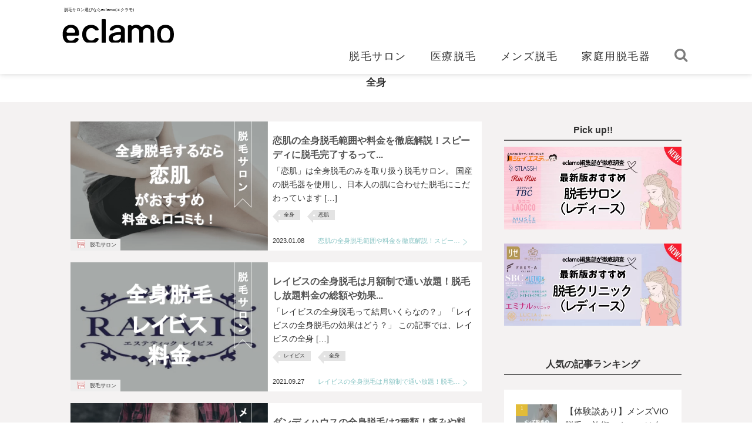

--- FILE ---
content_type: text/html; charset=UTF-8
request_url: https://eclamo.jp/content/tag/full-body/
body_size: 85632
content:
<!doctype html> <!--[if IE 8]><html class="no-js ie8" lang="ja"> <![endif]--> <!--[if gt IE 8]><!--><html class="no-js" lang="ja"> <!--<![endif]--><head><meta charset="utf-8"><meta http-equiv="x-ua-compatible" content="ie=edge"><link rel="icon" href="https://eclamo.jp/images/favicon.ico"><link rel="apple-touch-icon" sizes="150x150" href="https://eclamo.jp/images/apple-touch-icon.png"><title>全身 | 脱毛ポータルサイト「エクラモ」</title><meta name="description" content="全身に関する記事一覧。脱毛、医療脱毛に関することならeclamo." /><meta name="keywords" content="脱毛,医療脱毛,除毛,美容,エステ,脱毛ポータルサイト「エクラモ」,エクラモ,全身脱毛,VIO"><meta property="og:type" content="website"><meta property="og:title" content="全身 | 脱毛ポータルサイト「エクラモ」"><meta property="og:url" content=""><meta property="og:description" content="全身に関する記事一覧。脱毛、医療脱毛に関することなら脱毛ポータルサイト「エクラモ」"><meta property="og:image" content="https://eclamo.jp/content/wp-content/themes/remumo/assets/images/logo.svg"><meta property="og:site_name" content="脱毛ポータルサイト「エクラモ」"><meta content="width=1024" name="viewport"><meta name="norton-safeweb-site-verification" content="38owr8zemz-28e3i56e9mwslhr4064diblu6270-h9bm83cqa077d5slqlu8zq-hifpfmxg3x7bgq2dhctjeul-ak9mofgrfz0aax2mmhs1tv6m5ymfxswfvoya-ojkz" /><link rel="canonical" href="https://eclamo.jp/content/tag/full-body/"><link rel="preload" href="//maxcdn.bootstrapcdn.com/font-awesome/4.7.0/css/font-awesome.min.css" as="style" onload="this.onload=null;this.rel='stylesheet'"> <noscript><iframe src="https://www.googletagmanager.com/ns.html?id=GTM-K5Q3KPF"
 height="0" width="0" style="display:none;visibility:hidden"></iframe></noscript><link rel="preload" href="https://eclamo.jp/content/wp-content/uploads/23under.png" as="image"><meta name='robots' content='max-image-preview:large' /> <style media="all">/*!
 * Bootstrap v3.3.5 (http://getbootstrap.com)
 * Copyright 2011-2015 Twitter, Inc.
 * Licensed under MIT (https://github.com/twbs/bootstrap/blob/master/LICENSE)
 */
/*! normalize.css v3.0.3 | MIT License | github.com/necolas/normalize.css */
.pt-cv-wrapper article,.pt-cv-wrapper aside,.pt-cv-wrapper details,.pt-cv-wrapper figcaption,.pt-cv-wrapper footer,.pt-cv-wrapper header,.pt-cv-wrapper hgroup,.pt-cv-wrapper main,.pt-cv-wrapper menu,.pt-cv-wrapper nav,.pt-cv-wrapper section,.pt-cv-wrapper summary{display:block}.pt-cv-wrapper audio,.pt-cv-wrapper canvas,.pt-cv-wrapper progress,.pt-cv-wrapper video{display:inline-block;vertical-align:baseline}.pt-cv-wrapper audio:not([controls]){display:none;height:0}.pt-cv-wrapper [hidden],.pt-cv-wrapper template{display:none}.pt-cv-wrapper a{background-color:transparent}.pt-cv-wrapper a:active,.pt-cv-wrapper a:hover{outline:0}.pt-cv-wrapper abbr[title]{border-bottom:1px dotted}.pt-cv-wrapper b,.pt-cv-wrapper strong{font-weight:700}.pt-cv-wrapper dfn{font-style:italic}.pt-cv-wrapper h1{margin:.67em 0}.pt-cv-wrapper mark{background:#ff0;color:#000}.pt-cv-wrapper small{font-size:80%}.pt-cv-wrapper sub,.pt-cv-wrapper sup{font-size:75%;line-height:0;position:relative;vertical-align:baseline}.pt-cv-wrapper sup{top:-.5em}.pt-cv-wrapper sub{bottom:-.25em}.pt-cv-wrapper img{border:0}.pt-cv-wrapper svg:not(:root){overflow:hidden}.pt-cv-wrapper hr{-webkit-box-sizing:content-box;-moz-box-sizing:content-box;box-sizing:content-box;height:0}.pt-cv-wrapper pre{overflow:auto}.pt-cv-wrapper code,.pt-cv-wrapper kbd,.pt-cv-wrapper pre,.pt-cv-wrapper samp{font-family:monospace,monospace;font-size:1em}.pt-cv-wrapper button,.pt-cv-wrapper input,.pt-cv-wrapper optgroup,.pt-cv-wrapper select,.pt-cv-wrapper textarea{color:inherit;font:inherit;margin:0}.pt-cv-wrapper button{overflow:visible}.pt-cv-wrapper button,.pt-cv-wrapper select{text-transform:none}.pt-cv-wrapper button,.pt-cv-wrapper html input[type=button],.pt-cv-wrapper input[type=reset],.pt-cv-wrapper input[type=submit]{-webkit-appearance:button;cursor:pointer}.pt-cv-wrapper button[disabled],.pt-cv-wrapper html input[disabled]{cursor:default}.pt-cv-wrapper button::-moz-focus-inner,.pt-cv-wrapper input::-moz-focus-inner{border:0;padding:0}.pt-cv-wrapper input{line-height:normal}.pt-cv-wrapper input[type=checkbox],.pt-cv-wrapper input[type=radio]{-webkit-box-sizing:border-box;-moz-box-sizing:border-box;box-sizing:border-box;padding:0}.pt-cv-wrapper input[type=number]::-webkit-inner-spin-button,.pt-cv-wrapper input[type=number]::-webkit-outer-spin-button{height:auto}.pt-cv-wrapper input[type=search]{-webkit-appearance:textfield;-webkit-box-sizing:content-box;-moz-box-sizing:content-box;box-sizing:content-box}.pt-cv-wrapper input[type=search]::-webkit-search-cancel-button,.pt-cv-wrapper input[type=search]::-webkit-search-decoration{-webkit-appearance:none}.pt-cv-wrapper fieldset{border:1px solid silver;margin:0 2px;padding:.35em .625em .75em}.pt-cv-wrapper legend{border:0;padding:0}.pt-cv-wrapper textarea{overflow:auto}.pt-cv-wrapper optgroup{font-weight:700}.pt-cv-wrapper table{border-collapse:collapse;border-spacing:0}.pt-cv-wrapper td,.pt-cv-wrapper th{padding:0}@media print{.pt-cv-wrapper *,.pt-cv-wrapper :after,.pt-cv-wrapper :before{background:0 0!important;color:#000!important;-webkit-box-shadow:none!important;box-shadow:none!important;text-shadow:none!important}.pt-cv-wrapper a,.pt-cv-wrapper a:visited{text-decoration:underline}.pt-cv-wrapper a[href]:after{content:" (" attr(href) ")"}.pt-cv-wrapper abbr[title]:after{content:" (" attr(title) ")"}.pt-cv-wrapper a[href^="javascript:"]:after,.pt-cv-wrapper a[href^="#"]:after{content:""}.pt-cv-wrapper blockquote,.pt-cv-wrapper pre{border:1px solid #999;page-break-inside:avoid}.pt-cv-wrapper thead{display:table-header-group}.pt-cv-wrapper img,.pt-cv-wrapper tr{page-break-inside:avoid}.pt-cv-wrapper img{max-width:100%!important}.pt-cv-wrapper h2,.pt-cv-wrapper h3,.pt-cv-wrapper p{orphans:3;widows:3}.pt-cv-wrapper h2,.pt-cv-wrapper h3{page-break-after:avoid}.pt-cv-wrapper .navbar{display:none}.pt-cv-wrapper .btn>.caret,.pt-cv-wrapper .dropup>.btn>.caret{border-top-color:#000!important}.pt-cv-wrapper .label{border:1px solid #000}.pt-cv-wrapper .table{border-collapse:collapse!important}.pt-cv-wrapper .table td,.pt-cv-wrapper .table th{background-color:#fff!important}.pt-cv-wrapper .table-bordered td,.pt-cv-wrapper .table-bordered th{border:1px solid #ddd!important}}@font-face{font-family:'Glyphicons Halflings';src:url(//eclamo.jp/content/wp-content/plugins/content-views-query-and-display-post-page/public/assets/css/../fonts/glyphicons-halflings-regular.eot);src:url(//eclamo.jp/content/wp-content/plugins/content-views-query-and-display-post-page/public/assets/css/../fonts/glyphicons-halflings-regular.eot?#iefix) format('embedded-opentype'),url(//eclamo.jp/content/wp-content/plugins/content-views-query-and-display-post-page/public/assets/css/../fonts/glyphicons-halflings-regular.woff2) format('woff2'),url(//eclamo.jp/content/wp-content/plugins/content-views-query-and-display-post-page/public/assets/css/../fonts/glyphicons-halflings-regular.woff) format('woff'),url(//eclamo.jp/content/wp-content/plugins/content-views-query-and-display-post-page/public/assets/css/../fonts/glyphicons-halflings-regular.ttf) format('truetype'),url(//eclamo.jp/content/wp-content/plugins/content-views-query-and-display-post-page/public/assets/css/../fonts/glyphicons-halflings-regular.svg#glyphicons_halflingsregular) format('svg')}.pt-cv-wrapper .glyphicon{position:relative;top:1px;display:inline-block;font-family:'Glyphicons Halflings';font-style:normal;font-weight:400;line-height:1;-webkit-font-smoothing:antialiased;-moz-osx-font-smoothing:grayscale}.pt-cv-wrapper .glyphicon-asterisk:before{content:"\2a"}.pt-cv-wrapper .glyphicon-plus:before{content:"\2b"}.pt-cv-wrapper .glyphicon-eur:before,.pt-cv-wrapper .glyphicon-euro:before{content:"\20ac"}.pt-cv-wrapper .glyphicon-minus:before{content:"\2212"}.pt-cv-wrapper .glyphicon-cloud:before{content:"\2601"}.pt-cv-wrapper .glyphicon-envelope:before{content:"\2709"}.pt-cv-wrapper .glyphicon-pencil:before{content:"\270f"}.pt-cv-wrapper .glyphicon-glass:before{content:"\e001"}.pt-cv-wrapper .glyphicon-music:before{content:"\e002"}.pt-cv-wrapper .glyphicon-search:before{content:"\e003"}.pt-cv-wrapper .glyphicon-heart:before{content:"\e005"}.pt-cv-wrapper .glyphicon-star:before{content:"\e006"}.pt-cv-wrapper .glyphicon-star-empty:before{content:"\e007"}.pt-cv-wrapper .glyphicon-user:before{content:"\e008"}.pt-cv-wrapper .glyphicon-film:before{content:"\e009"}.pt-cv-wrapper .glyphicon-th-large:before{content:"\e010"}.pt-cv-wrapper .glyphicon-th:before{content:"\e011"}.pt-cv-wrapper .glyphicon-th-list:before{content:"\e012"}.pt-cv-wrapper .glyphicon-ok:before{content:"\e013"}.pt-cv-wrapper .glyphicon-remove:before{content:"\e014"}.pt-cv-wrapper .glyphicon-zoom-in:before{content:"\e015"}.pt-cv-wrapper .glyphicon-zoom-out:before{content:"\e016"}.pt-cv-wrapper .glyphicon-off:before{content:"\e017"}.pt-cv-wrapper .glyphicon-signal:before{content:"\e018"}.pt-cv-wrapper .glyphicon-cog:before{content:"\e019"}.pt-cv-wrapper .glyphicon-trash:before{content:"\e020"}.pt-cv-wrapper .glyphicon-home:before{content:"\e021"}.pt-cv-wrapper .glyphicon-file:before{content:"\e022"}.pt-cv-wrapper .glyphicon-time:before{content:"\e023"}.pt-cv-wrapper .glyphicon-road:before{content:"\e024"}.pt-cv-wrapper .glyphicon-download-alt:before{content:"\e025"}.pt-cv-wrapper .glyphicon-download:before{content:"\e026"}.pt-cv-wrapper .glyphicon-upload:before{content:"\e027"}.pt-cv-wrapper .glyphicon-inbox:before{content:"\e028"}.pt-cv-wrapper .glyphicon-play-circle:before{content:"\e029"}.pt-cv-wrapper .glyphicon-repeat:before{content:"\e030"}.pt-cv-wrapper .glyphicon-refresh:before{content:"\e031"}.pt-cv-wrapper .glyphicon-list-alt:before{content:"\e032"}.pt-cv-wrapper .glyphicon-lock:before{content:"\e033"}.pt-cv-wrapper .glyphicon-flag:before{content:"\e034"}.pt-cv-wrapper .glyphicon-headphones:before{content:"\e035"}.pt-cv-wrapper .glyphicon-volume-off:before{content:"\e036"}.pt-cv-wrapper .glyphicon-volume-down:before{content:"\e037"}.pt-cv-wrapper .glyphicon-volume-up:before{content:"\e038"}.pt-cv-wrapper .glyphicon-qrcode:before{content:"\e039"}.pt-cv-wrapper .glyphicon-barcode:before{content:"\e040"}.pt-cv-wrapper .glyphicon-tag:before{content:"\e041"}.pt-cv-wrapper .glyphicon-tags:before{content:"\e042"}.pt-cv-wrapper .glyphicon-book:before{content:"\e043"}.pt-cv-wrapper .glyphicon-bookmark:before{content:"\e044"}.pt-cv-wrapper .glyphicon-print:before{content:"\e045"}.pt-cv-wrapper .glyphicon-camera:before{content:"\e046"}.pt-cv-wrapper .glyphicon-font:before{content:"\e047"}.pt-cv-wrapper .glyphicon-bold:before{content:"\e048"}.pt-cv-wrapper .glyphicon-italic:before{content:"\e049"}.pt-cv-wrapper .glyphicon-text-height:before{content:"\e050"}.pt-cv-wrapper .glyphicon-text-width:before{content:"\e051"}.pt-cv-wrapper .glyphicon-align-left:before{content:"\e052"}.pt-cv-wrapper .glyphicon-align-center:before{content:"\e053"}.pt-cv-wrapper .glyphicon-align-right:before{content:"\e054"}.pt-cv-wrapper .glyphicon-align-justify:before{content:"\e055"}.pt-cv-wrapper .glyphicon-list:before{content:"\e056"}.pt-cv-wrapper .glyphicon-indent-left:before{content:"\e057"}.pt-cv-wrapper .glyphicon-indent-right:before{content:"\e058"}.pt-cv-wrapper .glyphicon-facetime-video:before{content:"\e059"}.pt-cv-wrapper .glyphicon-picture:before{content:"\e060"}.pt-cv-wrapper .glyphicon-map-marker:before{content:"\e062"}.pt-cv-wrapper .glyphicon-adjust:before{content:"\e063"}.pt-cv-wrapper .glyphicon-tint:before{content:"\e064"}.pt-cv-wrapper .glyphicon-edit:before{content:"\e065"}.pt-cv-wrapper .glyphicon-share:before{content:"\e066"}.pt-cv-wrapper .glyphicon-check:before{content:"\e067"}.pt-cv-wrapper .glyphicon-move:before{content:"\e068"}.pt-cv-wrapper .glyphicon-step-backward:before{content:"\e069"}.pt-cv-wrapper .glyphicon-fast-backward:before{content:"\e070"}.pt-cv-wrapper .glyphicon-backward:before{content:"\e071"}.pt-cv-wrapper .glyphicon-play:before{content:"\e072"}.pt-cv-wrapper .glyphicon-pause:before{content:"\e073"}.pt-cv-wrapper .glyphicon-stop:before{content:"\e074"}.pt-cv-wrapper .glyphicon-forward:before{content:"\e075"}.pt-cv-wrapper .glyphicon-fast-forward:before{content:"\e076"}.pt-cv-wrapper .glyphicon-step-forward:before{content:"\e077"}.pt-cv-wrapper .glyphicon-eject:before{content:"\e078"}.pt-cv-wrapper .glyphicon-chevron-left:before{content:"\e079"}.pt-cv-wrapper .glyphicon-chevron-right:before{content:"\e080"}.pt-cv-wrapper .glyphicon-plus-sign:before{content:"\e081"}.pt-cv-wrapper .glyphicon-minus-sign:before{content:"\e082"}.pt-cv-wrapper .glyphicon-remove-sign:before{content:"\e083"}.pt-cv-wrapper .glyphicon-ok-sign:before{content:"\e084"}.pt-cv-wrapper .glyphicon-question-sign:before{content:"\e085"}.pt-cv-wrapper .glyphicon-info-sign:before{content:"\e086"}.pt-cv-wrapper .glyphicon-screenshot:before{content:"\e087"}.pt-cv-wrapper .glyphicon-remove-circle:before{content:"\e088"}.pt-cv-wrapper .glyphicon-ok-circle:before{content:"\e089"}.pt-cv-wrapper .glyphicon-ban-circle:before{content:"\e090"}.pt-cv-wrapper .glyphicon-arrow-left:before{content:"\e091"}.pt-cv-wrapper .glyphicon-arrow-right:before{content:"\e092"}.pt-cv-wrapper .glyphicon-arrow-up:before{content:"\e093"}.pt-cv-wrapper .glyphicon-arrow-down:before{content:"\e094"}.pt-cv-wrapper .glyphicon-share-alt:before{content:"\e095"}.pt-cv-wrapper .glyphicon-resize-full:before{content:"\e096"}.pt-cv-wrapper .glyphicon-resize-small:before{content:"\e097"}.pt-cv-wrapper .glyphicon-exclamation-sign:before{content:"\e101"}.pt-cv-wrapper .glyphicon-gift:before{content:"\e102"}.pt-cv-wrapper .glyphicon-leaf:before{content:"\e103"}.pt-cv-wrapper .glyphicon-fire:before{content:"\e104"}.pt-cv-wrapper .glyphicon-eye-open:before{content:"\e105"}.pt-cv-wrapper .glyphicon-eye-close:before{content:"\e106"}.pt-cv-wrapper .glyphicon-warning-sign:before{content:"\e107"}.pt-cv-wrapper .glyphicon-plane:before{content:"\e108"}.pt-cv-wrapper .glyphicon-calendar:before{content:"\e109"}.pt-cv-wrapper .glyphicon-random:before{content:"\e110"}.pt-cv-wrapper .glyphicon-comment:before{content:"\e111"}.pt-cv-wrapper .glyphicon-magnet:before{content:"\e112"}.pt-cv-wrapper .glyphicon-chevron-up:before{content:"\e113"}.pt-cv-wrapper .glyphicon-chevron-down:before{content:"\e114"}.pt-cv-wrapper .glyphicon-retweet:before{content:"\e115"}.pt-cv-wrapper .glyphicon-shopping-cart:before{content:"\e116"}.pt-cv-wrapper .glyphicon-folder-close:before{content:"\e117"}.pt-cv-wrapper .glyphicon-folder-open:before{content:"\e118"}.pt-cv-wrapper .glyphicon-resize-vertical:before{content:"\e119"}.pt-cv-wrapper .glyphicon-resize-horizontal:before{content:"\e120"}.pt-cv-wrapper .glyphicon-hdd:before{content:"\e121"}.pt-cv-wrapper .glyphicon-bullhorn:before{content:"\e122"}.pt-cv-wrapper .glyphicon-bell:before{content:"\e123"}.pt-cv-wrapper .glyphicon-certificate:before{content:"\e124"}.pt-cv-wrapper .glyphicon-thumbs-up:before{content:"\e125"}.pt-cv-wrapper .glyphicon-thumbs-down:before{content:"\e126"}.pt-cv-wrapper .glyphicon-hand-right:before{content:"\e127"}.pt-cv-wrapper .glyphicon-hand-left:before{content:"\e128"}.pt-cv-wrapper .glyphicon-hand-up:before{content:"\e129"}.pt-cv-wrapper .glyphicon-hand-down:before{content:"\e130"}.pt-cv-wrapper .glyphicon-circle-arrow-right:before{content:"\e131"}.pt-cv-wrapper .glyphicon-circle-arrow-left:before{content:"\e132"}.pt-cv-wrapper .glyphicon-circle-arrow-up:before{content:"\e133"}.pt-cv-wrapper .glyphicon-circle-arrow-down:before{content:"\e134"}.pt-cv-wrapper .glyphicon-globe:before{content:"\e135"}.pt-cv-wrapper .glyphicon-wrench:before{content:"\e136"}.pt-cv-wrapper .glyphicon-tasks:before{content:"\e137"}.pt-cv-wrapper .glyphicon-filter:before{content:"\e138"}.pt-cv-wrapper .glyphicon-briefcase:before{content:"\e139"}.pt-cv-wrapper .glyphicon-fullscreen:before{content:"\e140"}.pt-cv-wrapper .glyphicon-dashboard:before{content:"\e141"}.pt-cv-wrapper .glyphicon-paperclip:before{content:"\e142"}.pt-cv-wrapper .glyphicon-heart-empty:before{content:"\e143"}.pt-cv-wrapper .glyphicon-link:before{content:"\e144"}.pt-cv-wrapper .glyphicon-phone:before{content:"\e145"}.pt-cv-wrapper .glyphicon-pushpin:before{content:"\e146"}.pt-cv-wrapper .glyphicon-usd:before{content:"\e148"}.pt-cv-wrapper .glyphicon-gbp:before{content:"\e149"}.pt-cv-wrapper .glyphicon-sort:before{content:"\e150"}.pt-cv-wrapper .glyphicon-sort-by-alphabet:before{content:"\e151"}.pt-cv-wrapper .glyphicon-sort-by-alphabet-alt:before{content:"\e152"}.pt-cv-wrapper .glyphicon-sort-by-order:before{content:"\e153"}.pt-cv-wrapper .glyphicon-sort-by-order-alt:before{content:"\e154"}.pt-cv-wrapper .glyphicon-sort-by-attributes:before{content:"\e155"}.pt-cv-wrapper .glyphicon-sort-by-attributes-alt:before{content:"\e156"}.pt-cv-wrapper .glyphicon-unchecked:before{content:"\e157"}.pt-cv-wrapper .glyphicon-expand:before{content:"\e158"}.pt-cv-wrapper .glyphicon-collapse-down:before{content:"\e159"}.pt-cv-wrapper .glyphicon-collapse-up:before{content:"\e160"}.pt-cv-wrapper .glyphicon-log-in:before{content:"\e161"}.pt-cv-wrapper .glyphicon-flash:before{content:"\e162"}.pt-cv-wrapper .glyphicon-log-out:before{content:"\e163"}.pt-cv-wrapper .glyphicon-new-window:before{content:"\e164"}.pt-cv-wrapper .glyphicon-record:before{content:"\e165"}.pt-cv-wrapper .glyphicon-save:before{content:"\e166"}.pt-cv-wrapper .glyphicon-open:before{content:"\e167"}.pt-cv-wrapper .glyphicon-saved:before{content:"\e168"}.pt-cv-wrapper .glyphicon-import:before{content:"\e169"}.pt-cv-wrapper .glyphicon-export:before{content:"\e170"}.pt-cv-wrapper .glyphicon-send:before{content:"\e171"}.pt-cv-wrapper .glyphicon-floppy-disk:before{content:"\e172"}.pt-cv-wrapper .glyphicon-floppy-saved:before{content:"\e173"}.pt-cv-wrapper .glyphicon-floppy-remove:before{content:"\e174"}.pt-cv-wrapper .glyphicon-floppy-save:before{content:"\e175"}.pt-cv-wrapper .glyphicon-floppy-open:before{content:"\e176"}.pt-cv-wrapper .glyphicon-credit-card:before{content:"\e177"}.pt-cv-wrapper .glyphicon-transfer:before{content:"\e178"}.pt-cv-wrapper .glyphicon-cutlery:before{content:"\e179"}.pt-cv-wrapper .glyphicon-header:before{content:"\e180"}.pt-cv-wrapper .glyphicon-compressed:before{content:"\e181"}.pt-cv-wrapper .glyphicon-earphone:before{content:"\e182"}.pt-cv-wrapper .glyphicon-phone-alt:before{content:"\e183"}.pt-cv-wrapper .glyphicon-tower:before{content:"\e184"}.pt-cv-wrapper .glyphicon-stats:before{content:"\e185"}.pt-cv-wrapper .glyphicon-sd-video:before{content:"\e186"}.pt-cv-wrapper .glyphicon-hd-video:before{content:"\e187"}.pt-cv-wrapper .glyphicon-subtitles:before{content:"\e188"}.pt-cv-wrapper .glyphicon-sound-stereo:before{content:"\e189"}.pt-cv-wrapper .glyphicon-sound-dolby:before{content:"\e190"}.pt-cv-wrapper .glyphicon-sound-5-1:before{content:"\e191"}.pt-cv-wrapper .glyphicon-sound-6-1:before{content:"\e192"}.pt-cv-wrapper .glyphicon-sound-7-1:before{content:"\e193"}.pt-cv-wrapper .glyphicon-copyright-mark:before{content:"\e194"}.pt-cv-wrapper .glyphicon-registration-mark:before{content:"\e195"}.pt-cv-wrapper .glyphicon-cloud-download:before{content:"\e197"}.pt-cv-wrapper .glyphicon-cloud-upload:before{content:"\e198"}.pt-cv-wrapper .glyphicon-tree-conifer:before{content:"\e199"}.pt-cv-wrapper .glyphicon-tree-deciduous:before{content:"\e200"}.pt-cv-wrapper .glyphicon-cd:before{content:"\e201"}.pt-cv-wrapper .glyphicon-save-file:before{content:"\e202"}.pt-cv-wrapper .glyphicon-open-file:before{content:"\e203"}.pt-cv-wrapper .glyphicon-level-up:before{content:"\e204"}.pt-cv-wrapper .glyphicon-copy:before{content:"\e205"}.pt-cv-wrapper .glyphicon-paste:before{content:"\e206"}.pt-cv-wrapper .glyphicon-alert:before{content:"\e209"}.pt-cv-wrapper .glyphicon-equalizer:before{content:"\e210"}.pt-cv-wrapper .glyphicon-king:before{content:"\e211"}.pt-cv-wrapper .glyphicon-queen:before{content:"\e212"}.pt-cv-wrapper .glyphicon-pawn:before{content:"\e213"}.pt-cv-wrapper .glyphicon-bishop:before{content:"\e214"}.pt-cv-wrapper .glyphicon-knight:before{content:"\e215"}.pt-cv-wrapper .glyphicon-baby-formula:before{content:"\e216"}.pt-cv-wrapper .glyphicon-tent:before{content:"\26fa"}.pt-cv-wrapper .glyphicon-blackboard:before{content:"\e218"}.pt-cv-wrapper .glyphicon-bed:before{content:"\e219"}.pt-cv-wrapper .glyphicon-apple:before{content:"\f8ff"}.pt-cv-wrapper .glyphicon-erase:before{content:"\e221"}.pt-cv-wrapper .glyphicon-hourglass:before{content:"\231b"}.pt-cv-wrapper .glyphicon-lamp:before{content:"\e223"}.pt-cv-wrapper .glyphicon-duplicate:before{content:"\e224"}.pt-cv-wrapper .glyphicon-piggy-bank:before{content:"\e225"}.pt-cv-wrapper .glyphicon-scissors:before{content:"\e226"}.pt-cv-wrapper .glyphicon-bitcoin:before,.pt-cv-wrapper .glyphicon-btc:before,.pt-cv-wrapper .glyphicon-xbt:before{content:"\e227"}.pt-cv-wrapper .glyphicon-jpy:before,.pt-cv-wrapper .glyphicon-yen:before{content:"\00a5"}.pt-cv-wrapper .glyphicon-rub:before,.pt-cv-wrapper .glyphicon-ruble:before{content:"\20bd"}.pt-cv-wrapper .glyphicon-scale:before{content:"\e230"}.pt-cv-wrapper .glyphicon-ice-lolly:before{content:"\e231"}.pt-cv-wrapper .glyphicon-ice-lolly-tasted:before{content:"\e232"}.pt-cv-wrapper .glyphicon-education:before{content:"\e233"}.pt-cv-wrapper .glyphicon-option-horizontal:before{content:"\e234"}.pt-cv-wrapper .glyphicon-option-vertical:before{content:"\e235"}.pt-cv-wrapper .glyphicon-menu-hamburger:before{content:"\e236"}.pt-cv-wrapper .glyphicon-modal-window:before{content:"\e237"}.pt-cv-wrapper .glyphicon-oil:before{content:"\e238"}.pt-cv-wrapper .glyphicon-grain:before{content:"\e239"}.pt-cv-wrapper .glyphicon-sunglasses:before{content:"\e240"}.pt-cv-wrapper .glyphicon-text-size:before{content:"\e241"}.pt-cv-wrapper .glyphicon-text-color:before{content:"\e242"}.pt-cv-wrapper .glyphicon-text-background:before{content:"\e243"}.pt-cv-wrapper .glyphicon-object-align-top:before{content:"\e244"}.pt-cv-wrapper .glyphicon-object-align-bottom:before{content:"\e245"}.pt-cv-wrapper .glyphicon-object-align-horizontal:before{content:"\e246"}.pt-cv-wrapper .glyphicon-object-align-left:before{content:"\e247"}.pt-cv-wrapper .glyphicon-object-align-vertical:before{content:"\e248"}.pt-cv-wrapper .glyphicon-object-align-right:before{content:"\e249"}.pt-cv-wrapper .glyphicon-triangle-right:before{content:"\e250"}.pt-cv-wrapper .glyphicon-triangle-left:before{content:"\e251"}.pt-cv-wrapper .glyphicon-triangle-bottom:before{content:"\e252"}.pt-cv-wrapper .glyphicon-triangle-top:before{content:"\e253"}.pt-cv-wrapper .glyphicon-console:before{content:"\e254"}.pt-cv-wrapper .glyphicon-superscript:before{content:"\e255"}.pt-cv-wrapper .glyphicon-subscript:before{content:"\e256"}.pt-cv-wrapper .glyphicon-menu-left:before{content:"\e257"}.pt-cv-wrapper .glyphicon-menu-right:before{content:"\e258"}.pt-cv-wrapper .glyphicon-menu-down:before{content:"\e259"}.pt-cv-wrapper .glyphicon-menu-up:before{content:"\e260"}.pt-cv-wrapper img{vertical-align:middle}.pt-cv-wrapper .carousel-inner>.item>a>img,.pt-cv-wrapper .carousel-inner>.item>img,.pt-cv-wrapper .img-responsive,.pt-cv-wrapper .thumbnail a>img,.pt-cv-wrapper .thumbnail>img{display:block;max-width:100%;height:auto}.pt-cv-wrapper .img-rounded{border-radius:6px}.pt-cv-wrapper .img-thumbnail{padding:4px;line-height:1.42857143;background-color:#fff;border:1px solid #ddd;border-radius:4px;-webkit-transition:all .2s ease-in-out;-o-transition:all .2s ease-in-out;transition:all .2s ease-in-out;display:inline-block;max-width:100%;height:auto}.pt-cv-wrapper .img-circle{border-radius:50%}.pt-cv-wrapper hr{margin-top:20px;margin-bottom:20px;border:0;border-top:1px solid #eee}.pt-cv-wrapper .sr-only{position:absolute;width:1px;height:1px;margin:-1px;padding:0;overflow:hidden;clip:rect(0,0,0,0);border:0}.pt-cv-wrapper .sr-only-focusable:active,.pt-cv-wrapper .sr-only-focusable:focus{position:static;width:auto;height:auto;margin:0;overflow:visible;clip:auto}.pt-cv-wrapper [role=button]{cursor:pointer}.pt-cv-wrapper .container,.pt-cv-wrapper .container-fluid{margin-right:auto;margin-left:auto;padding-left:15px;padding-right:15px}@media(min-width:768px){.pt-cv-wrapper .container{width:750px}}@media(min-width:992px){.pt-cv-wrapper .container{width:970px}}@media(min-width:1200px){.pt-cv-wrapper .container{width:1170px}}.pt-cv-wrapper .row{margin-left:-15px;margin-right:-15px}.pt-cv-wrapper .col-lg-1,.pt-cv-wrapper .col-lg-10,.pt-cv-wrapper .col-lg-11,.pt-cv-wrapper .col-lg-12,.pt-cv-wrapper .col-lg-2,.pt-cv-wrapper .col-lg-3,.pt-cv-wrapper .col-lg-4,.pt-cv-wrapper .col-lg-5,.pt-cv-wrapper .col-lg-6,.pt-cv-wrapper .col-lg-7,.pt-cv-wrapper .col-lg-8,.pt-cv-wrapper .col-lg-9,.pt-cv-wrapper .col-md-1,.pt-cv-wrapper .col-md-10,.pt-cv-wrapper .col-md-11,.pt-cv-wrapper .col-md-12,.pt-cv-wrapper .col-md-2,.pt-cv-wrapper .col-md-3,.pt-cv-wrapper .col-md-4,.pt-cv-wrapper .col-md-5,.pt-cv-wrapper .col-md-6,.pt-cv-wrapper .col-md-7,.pt-cv-wrapper .col-md-8,.pt-cv-wrapper .col-md-9,.pt-cv-wrapper .col-sm-1,.pt-cv-wrapper .col-sm-10,.pt-cv-wrapper .col-sm-11,.pt-cv-wrapper .col-sm-12,.pt-cv-wrapper .col-sm-2,.pt-cv-wrapper .col-sm-3,.pt-cv-wrapper .col-sm-4,.pt-cv-wrapper .col-sm-5,.pt-cv-wrapper .col-sm-6,.pt-cv-wrapper .col-sm-7,.pt-cv-wrapper .col-sm-8,.pt-cv-wrapper .col-sm-9,.pt-cv-wrapper .col-xs-1,.pt-cv-wrapper .col-xs-10,.pt-cv-wrapper .col-xs-11,.pt-cv-wrapper .col-xs-12,.pt-cv-wrapper .col-xs-2,.pt-cv-wrapper .col-xs-3,.pt-cv-wrapper .col-xs-4,.pt-cv-wrapper .col-xs-5,.pt-cv-wrapper .col-xs-6,.pt-cv-wrapper .col-xs-7,.pt-cv-wrapper .col-xs-8,.pt-cv-wrapper .col-xs-9{position:relative;min-height:1px;padding-left:15px;padding-right:15px}.pt-cv-wrapper .col-xs-1,.pt-cv-wrapper .col-xs-10,.pt-cv-wrapper .col-xs-11,.pt-cv-wrapper .col-xs-12,.pt-cv-wrapper .col-xs-2,.pt-cv-wrapper .col-xs-3,.pt-cv-wrapper .col-xs-4,.pt-cv-wrapper .col-xs-5,.pt-cv-wrapper .col-xs-6,.pt-cv-wrapper .col-xs-7,.pt-cv-wrapper .col-xs-8,.pt-cv-wrapper .col-xs-9{float:left}.pt-cv-wrapper .col-xs-12{width:100%}.pt-cv-wrapper .col-xs-11{width:91.66666667%}.pt-cv-wrapper .col-xs-10{width:83.33333333%}.pt-cv-wrapper .col-xs-9{width:75%}.pt-cv-wrapper .col-xs-8{width:66.66666667%}.pt-cv-wrapper .col-xs-7{width:58.33333333%}.pt-cv-wrapper .col-xs-6{width:50%}.pt-cv-wrapper .col-xs-5{width:41.66666667%}.pt-cv-wrapper .col-xs-4{width:33.33333333%}.pt-cv-wrapper .col-xs-3{width:25%}.pt-cv-wrapper .col-xs-2{width:16.66666667%}.pt-cv-wrapper .col-xs-1{width:8.33333333%}.pt-cv-wrapper .col-xs-pull-12{right:100%}.pt-cv-wrapper .col-xs-pull-11{right:91.66666667%}.pt-cv-wrapper .col-xs-pull-10{right:83.33333333%}.pt-cv-wrapper .col-xs-pull-9{right:75%}.pt-cv-wrapper .col-xs-pull-8{right:66.66666667%}.pt-cv-wrapper .col-xs-pull-7{right:58.33333333%}.pt-cv-wrapper .col-xs-pull-6{right:50%}.pt-cv-wrapper .col-xs-pull-5{right:41.66666667%}.pt-cv-wrapper .col-xs-pull-4{right:33.33333333%}.pt-cv-wrapper .col-xs-pull-3{right:25%}.pt-cv-wrapper .col-xs-pull-2{right:16.66666667%}.pt-cv-wrapper .col-xs-pull-1{right:8.33333333%}.pt-cv-wrapper .col-xs-pull-0{right:auto}.pt-cv-wrapper .col-xs-push-12{left:100%}.pt-cv-wrapper .col-xs-push-11{left:91.66666667%}.pt-cv-wrapper .col-xs-push-10{left:83.33333333%}.pt-cv-wrapper .col-xs-push-9{left:75%}.pt-cv-wrapper .col-xs-push-8{left:66.66666667%}.pt-cv-wrapper .col-xs-push-7{left:58.33333333%}.pt-cv-wrapper .col-xs-push-6{left:50%}.pt-cv-wrapper .col-xs-push-5{left:41.66666667%}.pt-cv-wrapper .col-xs-push-4{left:33.33333333%}.pt-cv-wrapper .col-xs-push-3{left:25%}.pt-cv-wrapper .col-xs-push-2{left:16.66666667%}.pt-cv-wrapper .col-xs-push-1{left:8.33333333%}.pt-cv-wrapper .col-xs-push-0{left:auto}.pt-cv-wrapper .col-xs-offset-12{margin-left:100%}.pt-cv-wrapper .col-xs-offset-11{margin-left:91.66666667%}.pt-cv-wrapper .col-xs-offset-10{margin-left:83.33333333%}.pt-cv-wrapper .col-xs-offset-9{margin-left:75%}.pt-cv-wrapper .col-xs-offset-8{margin-left:66.66666667%}.pt-cv-wrapper .col-xs-offset-7{margin-left:58.33333333%}.pt-cv-wrapper .col-xs-offset-6{margin-left:50%}.pt-cv-wrapper .col-xs-offset-5{margin-left:41.66666667%}.pt-cv-wrapper .col-xs-offset-4{margin-left:33.33333333%}.pt-cv-wrapper .col-xs-offset-3{margin-left:25%}.pt-cv-wrapper .col-xs-offset-2{margin-left:16.66666667%}.pt-cv-wrapper .col-xs-offset-1{margin-left:8.33333333%}.pt-cv-wrapper .col-xs-offset-0{margin-left:0}@media(min-width:768px){.pt-cv-wrapper .col-sm-1,.pt-cv-wrapper .col-sm-10,.pt-cv-wrapper .col-sm-11,.pt-cv-wrapper .col-sm-12,.pt-cv-wrapper .col-sm-2,.pt-cv-wrapper .col-sm-3,.pt-cv-wrapper .col-sm-4,.pt-cv-wrapper .col-sm-5,.pt-cv-wrapper .col-sm-6,.pt-cv-wrapper .col-sm-7,.pt-cv-wrapper .col-sm-8,.pt-cv-wrapper .col-sm-9{float:left}.pt-cv-wrapper .col-sm-12{width:100%}.pt-cv-wrapper .col-sm-11{width:91.66666667%}.pt-cv-wrapper .col-sm-10{width:83.33333333%}.pt-cv-wrapper .col-sm-9{width:75%}.pt-cv-wrapper .col-sm-8{width:66.66666667%}.pt-cv-wrapper .col-sm-7{width:58.33333333%}.pt-cv-wrapper .col-sm-6{width:50%}.pt-cv-wrapper .col-sm-5{width:41.66666667%}.pt-cv-wrapper .col-sm-4{width:33.33333333%}.pt-cv-wrapper .col-sm-3{width:25%}.pt-cv-wrapper .col-sm-2{width:16.66666667%}.pt-cv-wrapper .col-sm-1{width:8.33333333%}.pt-cv-wrapper .col-sm-pull-12{right:100%}.pt-cv-wrapper .col-sm-pull-11{right:91.66666667%}.pt-cv-wrapper .col-sm-pull-10{right:83.33333333%}.pt-cv-wrapper .col-sm-pull-9{right:75%}.pt-cv-wrapper .col-sm-pull-8{right:66.66666667%}.pt-cv-wrapper .col-sm-pull-7{right:58.33333333%}.pt-cv-wrapper .col-sm-pull-6{right:50%}.pt-cv-wrapper .col-sm-pull-5{right:41.66666667%}.pt-cv-wrapper .col-sm-pull-4{right:33.33333333%}.pt-cv-wrapper .col-sm-pull-3{right:25%}.pt-cv-wrapper .col-sm-pull-2{right:16.66666667%}.pt-cv-wrapper .col-sm-pull-1{right:8.33333333%}.pt-cv-wrapper .col-sm-pull-0{right:auto}.pt-cv-wrapper .col-sm-push-12{left:100%}.pt-cv-wrapper .col-sm-push-11{left:91.66666667%}.pt-cv-wrapper .col-sm-push-10{left:83.33333333%}.pt-cv-wrapper .col-sm-push-9{left:75%}.pt-cv-wrapper .col-sm-push-8{left:66.66666667%}.pt-cv-wrapper .col-sm-push-7{left:58.33333333%}.pt-cv-wrapper .col-sm-push-6{left:50%}.pt-cv-wrapper .col-sm-push-5{left:41.66666667%}.pt-cv-wrapper .col-sm-push-4{left:33.33333333%}.pt-cv-wrapper .col-sm-push-3{left:25%}.pt-cv-wrapper .col-sm-push-2{left:16.66666667%}.pt-cv-wrapper .col-sm-push-1{left:8.33333333%}.pt-cv-wrapper .col-sm-push-0{left:auto}.pt-cv-wrapper .col-sm-offset-12{margin-left:100%}.pt-cv-wrapper .col-sm-offset-11{margin-left:91.66666667%}.pt-cv-wrapper .col-sm-offset-10{margin-left:83.33333333%}.pt-cv-wrapper .col-sm-offset-9{margin-left:75%}.pt-cv-wrapper .col-sm-offset-8{margin-left:66.66666667%}.pt-cv-wrapper .col-sm-offset-7{margin-left:58.33333333%}.pt-cv-wrapper .col-sm-offset-6{margin-left:50%}.pt-cv-wrapper .col-sm-offset-5{margin-left:41.66666667%}.pt-cv-wrapper .col-sm-offset-4{margin-left:33.33333333%}.pt-cv-wrapper .col-sm-offset-3{margin-left:25%}.pt-cv-wrapper .col-sm-offset-2{margin-left:16.66666667%}.pt-cv-wrapper .col-sm-offset-1{margin-left:8.33333333%}.pt-cv-wrapper .col-sm-offset-0{margin-left:0}}@media(min-width:992px){.pt-cv-wrapper .col-md-1,.pt-cv-wrapper .col-md-10,.pt-cv-wrapper .col-md-11,.pt-cv-wrapper .col-md-12,.pt-cv-wrapper .col-md-2,.pt-cv-wrapper .col-md-3,.pt-cv-wrapper .col-md-4,.pt-cv-wrapper .col-md-5,.pt-cv-wrapper .col-md-6,.pt-cv-wrapper .col-md-7,.pt-cv-wrapper .col-md-8,.pt-cv-wrapper .col-md-9{float:left}.pt-cv-wrapper .col-md-12{width:100%}.pt-cv-wrapper .col-md-11{width:91.66666667%}.pt-cv-wrapper .col-md-10{width:83.33333333%}.pt-cv-wrapper .col-md-9{width:75%}.pt-cv-wrapper .col-md-8{width:66.66666667%}.pt-cv-wrapper .col-md-7{width:58.33333333%}.pt-cv-wrapper .col-md-6{width:50%}.pt-cv-wrapper .col-md-5{width:41.66666667%}.pt-cv-wrapper .col-md-4{width:33.33333333%}.pt-cv-wrapper .col-md-3{width:25%}.pt-cv-wrapper .col-md-2{width:16.66666667%}.pt-cv-wrapper .col-md-1{width:8.33333333%}.pt-cv-wrapper .col-md-pull-12{right:100%}.pt-cv-wrapper .col-md-pull-11{right:91.66666667%}.pt-cv-wrapper .col-md-pull-10{right:83.33333333%}.pt-cv-wrapper .col-md-pull-9{right:75%}.pt-cv-wrapper .col-md-pull-8{right:66.66666667%}.pt-cv-wrapper .col-md-pull-7{right:58.33333333%}.pt-cv-wrapper .col-md-pull-6{right:50%}.pt-cv-wrapper .col-md-pull-5{right:41.66666667%}.pt-cv-wrapper .col-md-pull-4{right:33.33333333%}.pt-cv-wrapper .col-md-pull-3{right:25%}.pt-cv-wrapper .col-md-pull-2{right:16.66666667%}.pt-cv-wrapper .col-md-pull-1{right:8.33333333%}.pt-cv-wrapper .col-md-pull-0{right:auto}.pt-cv-wrapper .col-md-push-12{left:100%}.pt-cv-wrapper .col-md-push-11{left:91.66666667%}.pt-cv-wrapper .col-md-push-10{left:83.33333333%}.pt-cv-wrapper .col-md-push-9{left:75%}.pt-cv-wrapper .col-md-push-8{left:66.66666667%}.pt-cv-wrapper .col-md-push-7{left:58.33333333%}.pt-cv-wrapper .col-md-push-6{left:50%}.pt-cv-wrapper .col-md-push-5{left:41.66666667%}.pt-cv-wrapper .col-md-push-4{left:33.33333333%}.pt-cv-wrapper .col-md-push-3{left:25%}.pt-cv-wrapper .col-md-push-2{left:16.66666667%}.pt-cv-wrapper .col-md-push-1{left:8.33333333%}.pt-cv-wrapper .col-md-push-0{left:auto}.pt-cv-wrapper .col-md-offset-12{margin-left:100%}.pt-cv-wrapper .col-md-offset-11{margin-left:91.66666667%}.pt-cv-wrapper .col-md-offset-10{margin-left:83.33333333%}.pt-cv-wrapper .col-md-offset-9{margin-left:75%}.pt-cv-wrapper .col-md-offset-8{margin-left:66.66666667%}.pt-cv-wrapper .col-md-offset-7{margin-left:58.33333333%}.pt-cv-wrapper .col-md-offset-6{margin-left:50%}.pt-cv-wrapper .col-md-offset-5{margin-left:41.66666667%}.pt-cv-wrapper .col-md-offset-4{margin-left:33.33333333%}.pt-cv-wrapper .col-md-offset-3{margin-left:25%}.pt-cv-wrapper .col-md-offset-2{margin-left:16.66666667%}.pt-cv-wrapper .col-md-offset-1{margin-left:8.33333333%}.pt-cv-wrapper .col-md-offset-0{margin-left:0}}@media(min-width:1200px){.pt-cv-wrapper .col-lg-1,.pt-cv-wrapper .col-lg-10,.pt-cv-wrapper .col-lg-11,.pt-cv-wrapper .col-lg-12,.pt-cv-wrapper .col-lg-2,.pt-cv-wrapper .col-lg-3,.pt-cv-wrapper .col-lg-4,.pt-cv-wrapper .col-lg-5,.pt-cv-wrapper .col-lg-6,.pt-cv-wrapper .col-lg-7,.pt-cv-wrapper .col-lg-8,.pt-cv-wrapper .col-lg-9{float:left}.pt-cv-wrapper .col-lg-12{width:100%}.pt-cv-wrapper .col-lg-11{width:91.66666667%}.pt-cv-wrapper .col-lg-10{width:83.33333333%}.pt-cv-wrapper .col-lg-9{width:75%}.pt-cv-wrapper .col-lg-8{width:66.66666667%}.pt-cv-wrapper .col-lg-7{width:58.33333333%}.pt-cv-wrapper .col-lg-6{width:50%}.pt-cv-wrapper .col-lg-5{width:41.66666667%}.pt-cv-wrapper .col-lg-4{width:33.33333333%}.pt-cv-wrapper .col-lg-3{width:25%}.pt-cv-wrapper .col-lg-2{width:16.66666667%}.pt-cv-wrapper .col-lg-1{width:8.33333333%}.pt-cv-wrapper .col-lg-pull-12{right:100%}.pt-cv-wrapper .col-lg-pull-11{right:91.66666667%}.pt-cv-wrapper .col-lg-pull-10{right:83.33333333%}.pt-cv-wrapper .col-lg-pull-9{right:75%}.pt-cv-wrapper .col-lg-pull-8{right:66.66666667%}.pt-cv-wrapper .col-lg-pull-7{right:58.33333333%}.pt-cv-wrapper .col-lg-pull-6{right:50%}.pt-cv-wrapper .col-lg-pull-5{right:41.66666667%}.pt-cv-wrapper .col-lg-pull-4{right:33.33333333%}.pt-cv-wrapper .col-lg-pull-3{right:25%}.pt-cv-wrapper .col-lg-pull-2{right:16.66666667%}.pt-cv-wrapper .col-lg-pull-1{right:8.33333333%}.pt-cv-wrapper .col-lg-pull-0{right:auto}.pt-cv-wrapper .col-lg-push-12{left:100%}.pt-cv-wrapper .col-lg-push-11{left:91.66666667%}.pt-cv-wrapper .col-lg-push-10{left:83.33333333%}.pt-cv-wrapper .col-lg-push-9{left:75%}.pt-cv-wrapper .col-lg-push-8{left:66.66666667%}.pt-cv-wrapper .col-lg-push-7{left:58.33333333%}.pt-cv-wrapper .col-lg-push-6{left:50%}.pt-cv-wrapper .col-lg-push-5{left:41.66666667%}.pt-cv-wrapper .col-lg-push-4{left:33.33333333%}.pt-cv-wrapper .col-lg-push-3{left:25%}.pt-cv-wrapper .col-lg-push-2{left:16.66666667%}.pt-cv-wrapper .col-lg-push-1{left:8.33333333%}.pt-cv-wrapper .col-lg-push-0{left:auto}.pt-cv-wrapper .col-lg-offset-12{margin-left:100%}.pt-cv-wrapper .col-lg-offset-11{margin-left:91.66666667%}.pt-cv-wrapper .col-lg-offset-10{margin-left:83.33333333%}.pt-cv-wrapper .col-lg-offset-9{margin-left:75%}.pt-cv-wrapper .col-lg-offset-8{margin-left:66.66666667%}.pt-cv-wrapper .col-lg-offset-7{margin-left:58.33333333%}.pt-cv-wrapper .col-lg-offset-6{margin-left:50%}.pt-cv-wrapper .col-lg-offset-5{margin-left:41.66666667%}.pt-cv-wrapper .col-lg-offset-4{margin-left:33.33333333%}.pt-cv-wrapper .col-lg-offset-3{margin-left:25%}.pt-cv-wrapper .col-lg-offset-2{margin-left:16.66666667%}.pt-cv-wrapper .col-lg-offset-1{margin-left:8.33333333%}.pt-cv-wrapper .col-lg-offset-0{margin-left:0}}.pt-cv-wrapper .btn{display:inline-block;margin-bottom:0;font-weight:400;text-align:center;vertical-align:middle;-ms-touch-action:manipulation;touch-action:manipulation;cursor:pointer;background-image:none;border:1px solid transparent;white-space:nowrap;padding:6px 12px;font-size:14px;line-height:1.42857143;border-radius:4px;-webkit-user-select:none;-moz-user-select:none;-ms-user-select:none;user-select:none}.pt-cv-wrapper .btn.active.focus,.pt-cv-wrapper .btn.active:focus,.pt-cv-wrapper .btn.focus,.pt-cv-wrapper .btn:active.focus,.pt-cv-wrapper .btn:active:focus,.pt-cv-wrapper .btn:focus{outline:dotted thin;outline:-webkit-focus-ring-color auto 5px;outline-offset:-2px}.pt-cv-wrapper .btn.focus,.pt-cv-wrapper .btn:focus,.pt-cv-wrapper .btn:hover{color:#333;text-decoration:none}.pt-cv-wrapper .btn.active,.pt-cv-wrapper .btn:active{outline:0;background-image:none;-webkit-box-shadow:inset 0 3px 5px rgba(0,0,0,.125);box-shadow:inset 0 3px 5px rgba(0,0,0,.125)}.pt-cv-wrapper .btn.disabled,.pt-cv-wrapper .btn[disabled],.pt-cv-wrapper fieldset[disabled] .btn{cursor:not-allowed;opacity:.65;filter:alpha(opacity=65);-webkit-box-shadow:none;box-shadow:none}.pt-cv-wrapper a.btn.disabled,.pt-cv-wrapper fieldset[disabled] a.btn{pointer-events:none}.pt-cv-wrapper .btn-default{color:#333;background-color:#fff;border-color:#ccc}.pt-cv-wrapper .btn-default.focus,.pt-cv-wrapper .btn-default:focus{color:#333;background-color:#e6e6e6;border-color:#8c8c8c}.pt-cv-wrapper .btn-default.active,.pt-cv-wrapper .btn-default:active,.pt-cv-wrapper .btn-default:hover,.pt-cv-wrapper .open>.dropdown-toggle.btn-default{color:#333;background-color:#e6e6e6;border-color:#adadad}.pt-cv-wrapper .btn-default.active.focus,.pt-cv-wrapper .btn-default.active:focus,.pt-cv-wrapper .btn-default.active:hover,.pt-cv-wrapper .btn-default:active.focus,.pt-cv-wrapper .btn-default:active:focus,.pt-cv-wrapper .btn-default:active:hover,.pt-cv-wrapper .open>.dropdown-toggle.btn-default.focus,.pt-cv-wrapper .open>.dropdown-toggle.btn-default:focus,.pt-cv-wrapper .open>.dropdown-toggle.btn-default:hover{color:#333;background-color:#d4d4d4;border-color:#8c8c8c}.pt-cv-wrapper .btn-default.active,.pt-cv-wrapper .btn-default:active,.pt-cv-wrapper .open>.dropdown-toggle.btn-default{background-image:none}.pt-cv-wrapper .btn-default.disabled,.pt-cv-wrapper .btn-default.disabled.active,.pt-cv-wrapper .btn-default.disabled.focus,.pt-cv-wrapper .btn-default.disabled:active,.pt-cv-wrapper .btn-default.disabled:focus,.pt-cv-wrapper .btn-default.disabled:hover,.pt-cv-wrapper .btn-default[disabled],.pt-cv-wrapper .btn-default[disabled].active,.pt-cv-wrapper .btn-default[disabled].focus,.pt-cv-wrapper .btn-default[disabled]:active,.pt-cv-wrapper .btn-default[disabled]:focus,.pt-cv-wrapper .btn-default[disabled]:hover,.pt-cv-wrapper fieldset[disabled] .btn-default,.pt-cv-wrapper fieldset[disabled] .btn-default.active,.pt-cv-wrapper fieldset[disabled] .btn-default.focus,.pt-cv-wrapper fieldset[disabled] .btn-default:active,.pt-cv-wrapper fieldset[disabled] .btn-default:focus,.pt-cv-wrapper fieldset[disabled] .btn-default:hover{background-color:#fff;border-color:#ccc}.pt-cv-wrapper .btn-default .badge{color:#fff;background-color:#333}.pt-cv-wrapper .btn-primary{color:#fff;background-color:#337ab7;border-color:#2e6da4}.pt-cv-wrapper .btn-primary.focus,.pt-cv-wrapper .btn-primary:focus{color:#fff;background-color:#286090;border-color:#122b40}.pt-cv-wrapper .btn-primary.active,.pt-cv-wrapper .btn-primary:active,.pt-cv-wrapper .btn-primary:hover,.pt-cv-wrapper .open>.dropdown-toggle.btn-primary{color:#fff;background-color:#286090;border-color:#204d74}.pt-cv-wrapper .btn-primary.active.focus,.pt-cv-wrapper .btn-primary.active:focus,.pt-cv-wrapper .btn-primary.active:hover,.pt-cv-wrapper .btn-primary:active.focus,.pt-cv-wrapper .btn-primary:active:focus,.pt-cv-wrapper .btn-primary:active:hover,.pt-cv-wrapper .open>.dropdown-toggle.btn-primary.focus,.pt-cv-wrapper .open>.dropdown-toggle.btn-primary:focus,.pt-cv-wrapper .open>.dropdown-toggle.btn-primary:hover{color:#fff;background-color:#204d74;border-color:#122b40}.pt-cv-wrapper .btn-primary.active,.pt-cv-wrapper .btn-primary:active,.pt-cv-wrapper .open>.dropdown-toggle.btn-primary{background-image:none}.pt-cv-wrapper .btn-primary.disabled,.pt-cv-wrapper .btn-primary.disabled.active,.pt-cv-wrapper .btn-primary.disabled.focus,.pt-cv-wrapper .btn-primary.disabled:active,.pt-cv-wrapper .btn-primary.disabled:focus,.pt-cv-wrapper .btn-primary.disabled:hover,.pt-cv-wrapper .btn-primary[disabled],.pt-cv-wrapper .btn-primary[disabled].active,.pt-cv-wrapper .btn-primary[disabled].focus,.pt-cv-wrapper .btn-primary[disabled]:active,.pt-cv-wrapper .btn-primary[disabled]:focus,.pt-cv-wrapper .btn-primary[disabled]:hover,.pt-cv-wrapper fieldset[disabled] .btn-primary,.pt-cv-wrapper fieldset[disabled] .btn-primary.active,.pt-cv-wrapper fieldset[disabled] .btn-primary.focus,.pt-cv-wrapper fieldset[disabled] .btn-primary:active,.pt-cv-wrapper fieldset[disabled] .btn-primary:focus,.pt-cv-wrapper fieldset[disabled] .btn-primary:hover{background-color:#337ab7;border-color:#2e6da4}.pt-cv-wrapper .btn-primary .badge{color:#337ab7;background-color:#fff}.pt-cv-wrapper .btn-success{color:#fff;background-color:#5cb85c;border-color:#4cae4c}.pt-cv-wrapper .btn-success.focus,.pt-cv-wrapper .btn-success:focus{color:#fff;background-color:#449d44;border-color:#255625}.pt-cv-wrapper .btn-success.active,.pt-cv-wrapper .btn-success:active,.pt-cv-wrapper .btn-success:hover,.pt-cv-wrapper .open>.dropdown-toggle.btn-success{color:#fff;background-color:#449d44;border-color:#398439}.pt-cv-wrapper .btn-success.active.focus,.pt-cv-wrapper .btn-success.active:focus,.pt-cv-wrapper .btn-success.active:hover,.pt-cv-wrapper .btn-success:active.focus,.pt-cv-wrapper .btn-success:active:focus,.pt-cv-wrapper .btn-success:active:hover,.pt-cv-wrapper .open>.dropdown-toggle.btn-success.focus,.pt-cv-wrapper .open>.dropdown-toggle.btn-success:focus,.pt-cv-wrapper .open>.dropdown-toggle.btn-success:hover{color:#fff;background-color:#398439;border-color:#255625}.pt-cv-wrapper .btn-success.active,.pt-cv-wrapper .btn-success:active,.pt-cv-wrapper .open>.dropdown-toggle.btn-success{background-image:none}.pt-cv-wrapper .btn-success.disabled,.pt-cv-wrapper .btn-success.disabled.active,.pt-cv-wrapper .btn-success.disabled.focus,.pt-cv-wrapper .btn-success.disabled:active,.pt-cv-wrapper .btn-success.disabled:focus,.pt-cv-wrapper .btn-success.disabled:hover,.pt-cv-wrapper .btn-success[disabled],.pt-cv-wrapper .btn-success[disabled].active,.pt-cv-wrapper .btn-success[disabled].focus,.pt-cv-wrapper .btn-success[disabled]:active,.pt-cv-wrapper .btn-success[disabled]:focus,.pt-cv-wrapper .btn-success[disabled]:hover,.pt-cv-wrapper fieldset[disabled] .btn-success,.pt-cv-wrapper fieldset[disabled] .btn-success.active,.pt-cv-wrapper fieldset[disabled] .btn-success.focus,.pt-cv-wrapper fieldset[disabled] .btn-success:active,.pt-cv-wrapper fieldset[disabled] .btn-success:focus,.pt-cv-wrapper fieldset[disabled] .btn-success:hover{background-color:#5cb85c;border-color:#4cae4c}.pt-cv-wrapper .btn-success .badge{color:#5cb85c;background-color:#fff}.pt-cv-wrapper .btn-info{color:#fff;background-color:#5bc0de;border-color:#46b8da}.pt-cv-wrapper .btn-info.focus,.pt-cv-wrapper .btn-info:focus{color:#fff;background-color:#31b0d5;border-color:#1b6d85}.pt-cv-wrapper .btn-info.active,.pt-cv-wrapper .btn-info:active,.pt-cv-wrapper .btn-info:hover,.pt-cv-wrapper .open>.dropdown-toggle.btn-info{color:#fff;background-color:#31b0d5;border-color:#269abc}.pt-cv-wrapper .btn-info.active.focus,.pt-cv-wrapper .btn-info.active:focus,.pt-cv-wrapper .btn-info.active:hover,.pt-cv-wrapper .btn-info:active.focus,.pt-cv-wrapper .btn-info:active:focus,.pt-cv-wrapper .btn-info:active:hover,.pt-cv-wrapper .open>.dropdown-toggle.btn-info.focus,.pt-cv-wrapper .open>.dropdown-toggle.btn-info:focus,.pt-cv-wrapper .open>.dropdown-toggle.btn-info:hover{color:#fff;background-color:#269abc;border-color:#1b6d85}.pt-cv-wrapper .btn-info.active,.pt-cv-wrapper .btn-info:active,.pt-cv-wrapper .open>.dropdown-toggle.btn-info{background-image:none}.pt-cv-wrapper .btn-info.disabled,.pt-cv-wrapper .btn-info.disabled.active,.pt-cv-wrapper .btn-info.disabled.focus,.pt-cv-wrapper .btn-info.disabled:active,.pt-cv-wrapper .btn-info.disabled:focus,.pt-cv-wrapper .btn-info.disabled:hover,.pt-cv-wrapper .btn-info[disabled],.pt-cv-wrapper .btn-info[disabled].active,.pt-cv-wrapper .btn-info[disabled].focus,.pt-cv-wrapper .btn-info[disabled]:active,.pt-cv-wrapper .btn-info[disabled]:focus,.pt-cv-wrapper .btn-info[disabled]:hover,.pt-cv-wrapper fieldset[disabled] .btn-info,.pt-cv-wrapper fieldset[disabled] .btn-info.active,.pt-cv-wrapper fieldset[disabled] .btn-info.focus,.pt-cv-wrapper fieldset[disabled] .btn-info:active,.pt-cv-wrapper fieldset[disabled] .btn-info:focus,.pt-cv-wrapper fieldset[disabled] .btn-info:hover{background-color:#5bc0de;border-color:#46b8da}.pt-cv-wrapper .btn-info .badge{color:#5bc0de;background-color:#fff}.pt-cv-wrapper .btn-warning{color:#fff;background-color:#f0ad4e;border-color:#eea236}.pt-cv-wrapper .btn-warning.focus,.pt-cv-wrapper .btn-warning:focus{color:#fff;background-color:#ec971f;border-color:#985f0d}.pt-cv-wrapper .btn-warning.active,.pt-cv-wrapper .btn-warning:active,.pt-cv-wrapper .btn-warning:hover,.pt-cv-wrapper .open>.dropdown-toggle.btn-warning{color:#fff;background-color:#ec971f;border-color:#d58512}.pt-cv-wrapper .btn-warning.active.focus,.pt-cv-wrapper .btn-warning.active:focus,.pt-cv-wrapper .btn-warning.active:hover,.pt-cv-wrapper .btn-warning:active.focus,.pt-cv-wrapper .btn-warning:active:focus,.pt-cv-wrapper .btn-warning:active:hover,.pt-cv-wrapper .open>.dropdown-toggle.btn-warning.focus,.pt-cv-wrapper .open>.dropdown-toggle.btn-warning:focus,.pt-cv-wrapper .open>.dropdown-toggle.btn-warning:hover{color:#fff;background-color:#d58512;border-color:#985f0d}.pt-cv-wrapper .btn-warning.active,.pt-cv-wrapper .btn-warning:active,.pt-cv-wrapper .open>.dropdown-toggle.btn-warning{background-image:none}.pt-cv-wrapper .btn-warning.disabled,.pt-cv-wrapper .btn-warning.disabled.active,.pt-cv-wrapper .btn-warning.disabled.focus,.pt-cv-wrapper .btn-warning.disabled:active,.pt-cv-wrapper .btn-warning.disabled:focus,.pt-cv-wrapper .btn-warning.disabled:hover,.pt-cv-wrapper .btn-warning[disabled],.pt-cv-wrapper .btn-warning[disabled].active,.pt-cv-wrapper .btn-warning[disabled].focus,.pt-cv-wrapper .btn-warning[disabled]:active,.pt-cv-wrapper .btn-warning[disabled]:focus,.pt-cv-wrapper .btn-warning[disabled]:hover,.pt-cv-wrapper fieldset[disabled] .btn-warning,.pt-cv-wrapper fieldset[disabled] .btn-warning.active,.pt-cv-wrapper fieldset[disabled] .btn-warning.focus,.pt-cv-wrapper fieldset[disabled] .btn-warning:active,.pt-cv-wrapper fieldset[disabled] .btn-warning:focus,.pt-cv-wrapper fieldset[disabled] .btn-warning:hover{background-color:#f0ad4e;border-color:#eea236}.pt-cv-wrapper .btn-warning .badge{color:#f0ad4e;background-color:#fff}.pt-cv-wrapper .btn-danger{color:#fff;background-color:#d9534f;border-color:#d43f3a}.pt-cv-wrapper .btn-danger.focus,.pt-cv-wrapper .btn-danger:focus{color:#fff;background-color:#c9302c;border-color:#761c19}.pt-cv-wrapper .btn-danger.active,.pt-cv-wrapper .btn-danger:active,.pt-cv-wrapper .btn-danger:hover,.pt-cv-wrapper .open>.dropdown-toggle.btn-danger{color:#fff;background-color:#c9302c;border-color:#ac2925}.pt-cv-wrapper .btn-danger.active.focus,.pt-cv-wrapper .btn-danger.active:focus,.pt-cv-wrapper .btn-danger.active:hover,.pt-cv-wrapper .btn-danger:active.focus,.pt-cv-wrapper .btn-danger:active:focus,.pt-cv-wrapper .btn-danger:active:hover,.pt-cv-wrapper .open>.dropdown-toggle.btn-danger.focus,.pt-cv-wrapper .open>.dropdown-toggle.btn-danger:focus,.pt-cv-wrapper .open>.dropdown-toggle.btn-danger:hover{color:#fff;background-color:#ac2925;border-color:#761c19}.pt-cv-wrapper .btn-danger.active,.pt-cv-wrapper .btn-danger:active,.pt-cv-wrapper .open>.dropdown-toggle.btn-danger{background-image:none}.pt-cv-wrapper .btn-danger.disabled,.pt-cv-wrapper .btn-danger.disabled.active,.pt-cv-wrapper .btn-danger.disabled.focus,.pt-cv-wrapper .btn-danger.disabled:active,.pt-cv-wrapper .btn-danger.disabled:focus,.pt-cv-wrapper .btn-danger.disabled:hover,.pt-cv-wrapper .btn-danger[disabled],.pt-cv-wrapper .btn-danger[disabled].active,.pt-cv-wrapper .btn-danger[disabled].focus,.pt-cv-wrapper .btn-danger[disabled]:active,.pt-cv-wrapper .btn-danger[disabled]:focus,.pt-cv-wrapper .btn-danger[disabled]:hover,.pt-cv-wrapper fieldset[disabled] .btn-danger,.pt-cv-wrapper fieldset[disabled] .btn-danger.active,.pt-cv-wrapper fieldset[disabled] .btn-danger.focus,.pt-cv-wrapper fieldset[disabled] .btn-danger:active,.pt-cv-wrapper fieldset[disabled] .btn-danger:focus,.pt-cv-wrapper fieldset[disabled] .btn-danger:hover{background-color:#d9534f;border-color:#d43f3a}.pt-cv-wrapper .btn-danger .badge{color:#d9534f;background-color:#fff}.pt-cv-wrapper .btn-link{color:#337ab7;font-weight:400;border-radius:0}.pt-cv-wrapper .btn-link,.pt-cv-wrapper .btn-link.active,.pt-cv-wrapper .btn-link:active,.pt-cv-wrapper .btn-link[disabled],.pt-cv-wrapper fieldset[disabled] .btn-link{background-color:transparent;-webkit-box-shadow:none;box-shadow:none}.pt-cv-wrapper .btn-link,.pt-cv-wrapper .btn-link:active,.pt-cv-wrapper .btn-link:focus,.pt-cv-wrapper .btn-link:hover{border-color:transparent}.pt-cv-wrapper .btn-link:focus,.pt-cv-wrapper .btn-link:hover{color:#23527c;text-decoration:underline;background-color:transparent}.pt-cv-wrapper .btn-link[disabled]:focus,.pt-cv-wrapper .btn-link[disabled]:hover,.pt-cv-wrapper fieldset[disabled] .btn-link:focus,.pt-cv-wrapper fieldset[disabled] .btn-link:hover{color:#777;text-decoration:none}.pt-cv-wrapper .btn-group-lg>.btn,.pt-cv-wrapper .btn-lg{padding:10px 16px;font-size:18px;line-height:1.3333333;border-radius:6px}.pt-cv-wrapper .btn-group-sm>.btn,.pt-cv-wrapper .btn-sm{padding:5px 10px;font-size:12px;line-height:1.5;border-radius:3px}.pt-cv-wrapper .btn-group-xs>.btn,.pt-cv-wrapper .btn-xs{padding:1px 5px;font-size:12px;line-height:1.5;border-radius:3px}.pt-cv-wrapper .btn-block{display:block;width:100%}.pt-cv-wrapper .btn-block+.btn-block{margin-top:5px}.pt-cv-wrapper input[type=button].btn-block,.pt-cv-wrapper input[type=reset].btn-block,.pt-cv-wrapper input[type=submit].btn-block{width:100%}.pt-cv-wrapper .fade{opacity:0;-webkit-transition:opacity .15s linear;-o-transition:opacity .15s linear;transition:opacity .15s linear}.pt-cv-wrapper .fade.in{opacity:1}.pt-cv-wrapper .collapse{display:none}.pt-cv-wrapper .collapse.in{display:block}.pt-cv-wrapper tr.collapse.in{display:table-row}.pt-cv-wrapper tbody.collapse.in{display:table-row-group}.pt-cv-wrapper .collapsing{position:relative;height:0;overflow:hidden;-webkit-transition-property:height,visibility;-o-transition-property:height,visibility;transition-property:height,visibility;-webkit-transition-duration:.35s;-o-transition-duration:.35s;transition-duration:.35s;-webkit-transition-timing-function:ease;-o-transition-timing-function:ease;transition-timing-function:ease}.pt-cv-wrapper .caret{display:inline-block;width:0;height:0;margin-left:2px;vertical-align:middle;border-top:4px dashed;border-right:4px solid transparent;border-left:4px solid transparent}.pt-cv-wrapper .dropdown,.pt-cv-wrapper .dropup{position:relative}.pt-cv-wrapper .dropdown-toggle:focus{outline:0}.pt-cv-wrapper .dropdown-menu{position:absolute;top:100%;left:0;z-index:1000;display:none;float:left;min-width:160px;padding:5px 0;margin:2px 0 0;list-style:none;font-size:14px;text-align:left;background-color:#fff;border:1px solid #ccc;border:1px solid rgba(0,0,0,.15);border-radius:4px;-webkit-box-shadow:0 6px 12px rgba(0,0,0,.175);box-shadow:0 6px 12px rgba(0,0,0,.175);-webkit-background-clip:padding-box;background-clip:padding-box}.pt-cv-wrapper .dropdown-menu.pull-right{right:0;left:auto}.pt-cv-wrapper .dropdown-menu .divider{height:1px;margin:9px 0;overflow:hidden;background-color:#e5e5e5}.pt-cv-wrapper .dropdown-menu>li>a{display:block;padding:3px 20px;clear:both;font-weight:400;line-height:1.42857143;color:#333;white-space:nowrap}.pt-cv-wrapper .dropdown-menu>li>a:focus,.pt-cv-wrapper .dropdown-menu>li>a:hover{text-decoration:none;color:#262626;background-color:#f5f5f5}.pt-cv-wrapper .dropdown-menu>.active>a,.pt-cv-wrapper .dropdown-menu>.active>a:focus,.pt-cv-wrapper .dropdown-menu>.active>a:hover{color:#fff;text-decoration:none;outline:0;background-color:#337ab7}.pt-cv-wrapper .dropdown-menu>.disabled>a,.pt-cv-wrapper .dropdown-menu>.disabled>a:focus,.pt-cv-wrapper .dropdown-menu>.disabled>a:hover{color:#777}.pt-cv-wrapper .dropdown-menu>.disabled>a:focus,.pt-cv-wrapper .dropdown-menu>.disabled>a:hover{text-decoration:none;background-color:transparent;background-image:none;filter:progid:DXImageTransform.Microsoft.gradient(enabled=false);cursor:not-allowed}.pt-cv-wrapper .open>.dropdown-menu{display:block}.pt-cv-wrapper .open>a{outline:0}.pt-cv-wrapper .dropdown-menu-right{left:auto;right:0}.pt-cv-wrapper .dropdown-menu-left{left:0;right:auto}.pt-cv-wrapper .dropdown-header{display:block;padding:3px 20px;font-size:12px;line-height:1.42857143;color:#777;white-space:nowrap}.pt-cv-wrapper .dropdown-backdrop{position:fixed;left:0;right:0;bottom:0;top:0;z-index:990}.pt-cv-wrapper .pull-right>.dropdown-menu{right:0;left:auto}.pt-cv-wrapper .dropup .caret,.pt-cv-wrapper .navbar-fixed-bottom .dropdown .caret{border-top:0;border-bottom:4px dashed;content:""}.pt-cv-wrapper .dropup .dropdown-menu,.pt-cv-wrapper .navbar-fixed-bottom .dropdown .dropdown-menu{top:auto;bottom:100%;margin-bottom:2px}@media(min-width:768px){.pt-cv-wrapper .navbar-right .dropdown-menu{left:auto;right:0}.pt-cv-wrapper .navbar-right .dropdown-menu-left{left:0;right:auto}}.pt-cv-wrapper .btn-group,.pt-cv-wrapper .btn-group-vertical{position:relative;display:inline-block;vertical-align:middle}.pt-cv-wrapper .btn-group-vertical>.btn,.pt-cv-wrapper .btn-group>.btn{position:relative;float:left}.pt-cv-wrapper .btn-group-vertical>.btn.active,.pt-cv-wrapper .btn-group-vertical>.btn:active,.pt-cv-wrapper .btn-group-vertical>.btn:focus,.pt-cv-wrapper .btn-group-vertical>.btn:hover,.pt-cv-wrapper .btn-group>.btn.active,.pt-cv-wrapper .btn-group>.btn:active,.pt-cv-wrapper .btn-group>.btn:focus,.pt-cv-wrapper .btn-group>.btn:hover{z-index:2}.pt-cv-wrapper .btn-group .btn+.btn,.pt-cv-wrapper .btn-group .btn+.btn-group,.pt-cv-wrapper .btn-group .btn-group+.btn,.pt-cv-wrapper .btn-group .btn-group+.btn-group{margin-left:-1px}.pt-cv-wrapper .btn-toolbar{margin-left:-5px}.pt-cv-wrapper .btn-toolbar .btn,.pt-cv-wrapper .btn-toolbar .btn-group,.pt-cv-wrapper .btn-toolbar .input-group{float:left}.pt-cv-wrapper .btn-toolbar>.btn,.pt-cv-wrapper .btn-toolbar>.btn-group,.pt-cv-wrapper .btn-toolbar>.input-group{margin-left:5px}.pt-cv-wrapper .btn-group>.btn:not(:first-child):not(:last-child):not(.dropdown-toggle){border-radius:0}.pt-cv-wrapper .btn-group>.btn:first-child{margin-left:0}.pt-cv-wrapper .btn-group>.btn:first-child:not(:last-child):not(.dropdown-toggle){border-bottom-right-radius:0;border-top-right-radius:0}.pt-cv-wrapper .btn-group>.btn:last-child:not(:first-child),.pt-cv-wrapper .btn-group>.dropdown-toggle:not(:first-child){border-bottom-left-radius:0;border-top-left-radius:0}.pt-cv-wrapper .btn-group>.btn-group{float:left}.pt-cv-wrapper .btn-group>.btn-group:not(:first-child):not(:last-child)>.btn{border-radius:0}.pt-cv-wrapper .btn-group>.btn-group:first-child:not(:last-child)>.btn:last-child,.pt-cv-wrapper .btn-group>.btn-group:first-child:not(:last-child)>.dropdown-toggle{border-bottom-right-radius:0;border-top-right-radius:0}.pt-cv-wrapper .btn-group>.btn-group:last-child:not(:first-child)>.btn:first-child{border-bottom-left-radius:0;border-top-left-radius:0}.pt-cv-wrapper .btn-group .dropdown-toggle:active,.pt-cv-wrapper .btn-group.open .dropdown-toggle{outline:0}.pt-cv-wrapper .btn-group>.btn+.dropdown-toggle{padding-left:8px;padding-right:8px}.pt-cv-wrapper .btn-group>.btn-lg+.dropdown-toggle{padding-left:12px;padding-right:12px}.pt-cv-wrapper .btn-group.open .dropdown-toggle{-webkit-box-shadow:inset 0 3px 5px rgba(0,0,0,.125);box-shadow:inset 0 3px 5px rgba(0,0,0,.125)}.pt-cv-wrapper .btn-group.open .dropdown-toggle.btn-link{-webkit-box-shadow:none;box-shadow:none}.pt-cv-wrapper .btn .caret{margin-left:0}.pt-cv-wrapper .btn-lg .caret{border-width:5px 5px 0}.pt-cv-wrapper .dropup .btn-lg .caret{border-width:0 5px 5px}.pt-cv-wrapper .btn-group-vertical>.btn,.pt-cv-wrapper .btn-group-vertical>.btn-group,.pt-cv-wrapper .btn-group-vertical>.btn-group>.btn{display:block;float:none;width:100%;max-width:100%}.pt-cv-wrapper .btn-group-vertical>.btn-group>.btn{float:none}.pt-cv-wrapper .btn-group-vertical>.btn+.btn,.pt-cv-wrapper .btn-group-vertical>.btn+.btn-group,.pt-cv-wrapper .btn-group-vertical>.btn-group+.btn,.pt-cv-wrapper .btn-group-vertical>.btn-group+.btn-group{margin-top:-1px;margin-left:0}.pt-cv-wrapper .btn-group-vertical>.btn:not(:first-child):not(:last-child){border-radius:0}.pt-cv-wrapper .btn-group-vertical>.btn:first-child:not(:last-child){border-top-right-radius:4px;border-bottom-right-radius:0;border-bottom-left-radius:0}.pt-cv-wrapper .btn-group-vertical>.btn:last-child:not(:first-child){border-bottom-left-radius:4px;border-top-right-radius:0;border-top-left-radius:0}.pt-cv-wrapper .btn-group-vertical>.btn-group:not(:first-child):not(:last-child)>.btn{border-radius:0}.pt-cv-wrapper .btn-group-vertical>.btn-group:first-child:not(:last-child)>.btn:last-child,.pt-cv-wrapper .btn-group-vertical>.btn-group:first-child:not(:last-child)>.dropdown-toggle{border-bottom-right-radius:0;border-bottom-left-radius:0}.pt-cv-wrapper .btn-group-vertical>.btn-group:last-child:not(:first-child)>.btn:first-child{border-top-right-radius:0;border-top-left-radius:0}.pt-cv-wrapper .btn-group-justified{display:table;width:100%;table-layout:fixed;border-collapse:separate}.pt-cv-wrapper .btn-group-justified>.btn,.pt-cv-wrapper .btn-group-justified>.btn-group{float:none;display:table-cell;width:1%}.pt-cv-wrapper .btn-group-justified>.btn-group .btn{width:100%}.pt-cv-wrapper .btn-group-justified>.btn-group .dropdown-menu{left:auto}.pt-cv-wrapper [data-toggle=buttons]>.btn input[type=checkbox],.pt-cv-wrapper [data-toggle=buttons]>.btn input[type=radio],.pt-cv-wrapper [data-toggle=buttons]>.btn-group>.btn input[type=checkbox],.pt-cv-wrapper [data-toggle=buttons]>.btn-group>.btn input[type=radio]{position:absolute;clip:rect(0,0,0,0);pointer-events:none}.pt-cv-wrapper .nav{margin-bottom:0;padding-left:0;list-style:none}.pt-cv-wrapper .nav>li{position:relative;display:block}.pt-cv-wrapper .nav>li>a{position:relative;display:block;padding:10px 15px}.pt-cv-wrapper .nav>li>a:focus,.pt-cv-wrapper .nav>li>a:hover{text-decoration:none;background-color:#eee}.pt-cv-wrapper .nav>li.disabled>a{color:#777}.pt-cv-wrapper .nav>li.disabled>a:focus,.pt-cv-wrapper .nav>li.disabled>a:hover{color:#777;text-decoration:none;background-color:transparent;cursor:not-allowed}.pt-cv-wrapper .nav .open>a,.pt-cv-wrapper .nav .open>a:focus,.pt-cv-wrapper .nav .open>a:hover{background-color:#eee;border-color:#337ab7}.pt-cv-wrapper .nav .nav-divider{height:1px;margin:9px 0;overflow:hidden;background-color:#e5e5e5}.pt-cv-wrapper .nav>li>a>img{max-width:none}.pt-cv-wrapper .nav-tabs{border-bottom:1px solid #ddd}.pt-cv-wrapper .nav-tabs>li{float:left;margin-bottom:-1px}.pt-cv-wrapper .nav-tabs>li>a{margin-right:2px;line-height:1.42857143;border:1px solid transparent;border-radius:4px 4px 0 0}.pt-cv-wrapper .nav-tabs>li>a:hover{border-color:#eee #eee #ddd}.pt-cv-wrapper .nav-tabs>li.active>a,.pt-cv-wrapper .nav-tabs>li.active>a:focus,.pt-cv-wrapper .nav-tabs>li.active>a:hover{color:#555;background-color:#fff;border:1px solid #ddd;border-bottom-color:transparent;cursor:default}.pt-cv-wrapper .nav-tabs.nav-justified{width:100%;border-bottom:0}.pt-cv-wrapper .nav-tabs.nav-justified>li{float:none}.pt-cv-wrapper .nav-tabs.nav-justified>li>a{text-align:center;margin-bottom:5px}.pt-cv-wrapper .nav-tabs.nav-justified>.dropdown .dropdown-menu{top:auto;left:auto}@media(min-width:768px){.pt-cv-wrapper .nav-tabs.nav-justified>li{display:table-cell;width:1%}.pt-cv-wrapper .nav-tabs.nav-justified>li>a{margin-bottom:0}}.pt-cv-wrapper .nav-tabs.nav-justified>li>a{margin-right:0;border-radius:4px}.pt-cv-wrapper .nav-tabs.nav-justified>.active>a,.pt-cv-wrapper .nav-tabs.nav-justified>.active>a:focus,.pt-cv-wrapper .nav-tabs.nav-justified>.active>a:hover{border:1px solid #ddd}@media(min-width:768px){.pt-cv-wrapper .nav-tabs.nav-justified>li>a{border-bottom:1px solid #ddd;border-radius:4px 4px 0 0}.pt-cv-wrapper .nav-tabs.nav-justified>.active>a,.pt-cv-wrapper .nav-tabs.nav-justified>.active>a:focus,.pt-cv-wrapper .nav-tabs.nav-justified>.active>a:hover{border-bottom-color:#fff}}.pt-cv-wrapper .nav-pills>li{float:left}.pt-cv-wrapper .nav-pills>li>a{border-radius:4px}.pt-cv-wrapper .nav-pills>li+li{margin-left:2px}.pt-cv-wrapper .nav-pills>li.active>a,.pt-cv-wrapper .nav-pills>li.active>a:focus,.pt-cv-wrapper .nav-pills>li.active>a:hover{color:#fff;background-color:#337ab7}.pt-cv-wrapper .nav-stacked>li{float:none}.pt-cv-wrapper .nav-stacked>li+li{margin-top:2px;margin-left:0}.pt-cv-wrapper .nav-justified{width:100%}.pt-cv-wrapper .nav-justified>li{float:none}.pt-cv-wrapper .nav-justified>li>a{text-align:center;margin-bottom:5px}.pt-cv-wrapper .nav-justified>.dropdown .dropdown-menu{top:auto;left:auto}@media(min-width:768px){.pt-cv-wrapper .nav-justified>li{display:table-cell;width:1%}.pt-cv-wrapper .nav-justified>li>a{margin-bottom:0}}.pt-cv-wrapper .nav-tabs-justified{border-bottom:0}.pt-cv-wrapper .nav-tabs-justified>li>a{margin-right:0;border-radius:4px}.pt-cv-wrapper .nav-tabs-justified>.active>a,.pt-cv-wrapper .nav-tabs-justified>.active>a:focus,.pt-cv-wrapper .nav-tabs-justified>.active>a:hover{border:1px solid #ddd}@media(min-width:768px){.pt-cv-wrapper .nav-tabs-justified>li>a{border-bottom:1px solid #ddd;border-radius:4px 4px 0 0}.pt-cv-wrapper .nav-tabs-justified>.active>a,.pt-cv-wrapper .nav-tabs-justified>.active>a:focus,.pt-cv-wrapper .nav-tabs-justified>.active>a:hover{border-bottom-color:#fff}}.pt-cv-wrapper .tab-content>.tab-pane{display:none}.pt-cv-wrapper .tab-content>.active{display:block}.pt-cv-wrapper .nav-tabs .dropdown-menu{margin-top:-1px;border-top-right-radius:0;border-top-left-radius:0}.pt-cv-wrapper .pagination{display:inline-block;padding-left:0;margin:20px 0;border-radius:4px}.pt-cv-wrapper .pagination>li{display:inline}.pt-cv-wrapper .pagination>li>a,.pt-cv-wrapper .pagination>li>span{position:relative;float:left;padding:6px 12px;line-height:1.42857143;text-decoration:none;color:#337ab7;background-color:#fff;border:1px solid #ddd;margin-left:-1px}.pt-cv-wrapper .pagination>li:first-child>a,.pt-cv-wrapper .pagination>li:first-child>span{margin-left:0;border-bottom-left-radius:4px;border-top-left-radius:4px}.pt-cv-wrapper .pagination>li:last-child>a,.pt-cv-wrapper .pagination>li:last-child>span{border-bottom-right-radius:4px;border-top-right-radius:4px}.pt-cv-wrapper .pagination>li>a:focus,.pt-cv-wrapper .pagination>li>a:hover,.pt-cv-wrapper .pagination>li>span:focus,.pt-cv-wrapper .pagination>li>span:hover{z-index:3;color:#23527c;background-color:#eee;border-color:#ddd}.pt-cv-wrapper .pagination>.active>a,.pt-cv-wrapper .pagination>.active>a:focus,.pt-cv-wrapper .pagination>.active>a:hover,.pt-cv-wrapper .pagination>.active>span,.pt-cv-wrapper .pagination>.active>span:focus,.pt-cv-wrapper .pagination>.active>span:hover{z-index:2;color:#fff;background-color:#337ab7;border-color:#337ab7;cursor:default}.pt-cv-wrapper .pagination>.disabled>a,.pt-cv-wrapper .pagination>.disabled>a:focus,.pt-cv-wrapper .pagination>.disabled>a:hover,.pt-cv-wrapper .pagination>.disabled>span,.pt-cv-wrapper .pagination>.disabled>span:focus,.pt-cv-wrapper .pagination>.disabled>span:hover{color:#777;background-color:#fff;border-color:#ddd;cursor:not-allowed}.pt-cv-wrapper .pagination-lg>li>a,.pt-cv-wrapper .pagination-lg>li>span{padding:10px 16px;font-size:18px;line-height:1.3333333}.pt-cv-wrapper .pagination-lg>li:first-child>a,.pt-cv-wrapper .pagination-lg>li:first-child>span{border-bottom-left-radius:6px;border-top-left-radius:6px}.pt-cv-wrapper .pagination-lg>li:last-child>a,.pt-cv-wrapper .pagination-lg>li:last-child>span{border-bottom-right-radius:6px;border-top-right-radius:6px}.pt-cv-wrapper .pagination-sm>li>a,.pt-cv-wrapper .pagination-sm>li>span{padding:5px 10px;font-size:12px;line-height:1.5}.pt-cv-wrapper .pagination-sm>li:first-child>a,.pt-cv-wrapper .pagination-sm>li:first-child>span{border-bottom-left-radius:3px;border-top-left-radius:3px}.pt-cv-wrapper .pagination-sm>li:last-child>a,.pt-cv-wrapper .pagination-sm>li:last-child>span{border-bottom-right-radius:3px;border-top-right-radius:3px}.pt-cv-wrapper .thumbnail{display:block;padding:4px;margin-bottom:20px;line-height:1.42857143;background-color:#fff;border:1px solid #ddd;border-radius:4px;-webkit-transition:border .2s ease-in-out;-o-transition:border .2s ease-in-out;transition:border .2s ease-in-out}.pt-cv-wrapper .thumbnail a>img,.pt-cv-wrapper .thumbnail>img{margin-left:auto;margin-right:auto}.pt-cv-wrapper a.thumbnail.active,.pt-cv-wrapper a.thumbnail:focus,.pt-cv-wrapper a.thumbnail:hover{border-color:#337ab7}.pt-cv-wrapper .thumbnail .caption{padding:9px;color:#333}.pt-cv-wrapper .pt-cv-carousel{position:relative}.pt-cv-wrapper .carousel-inner{position:relative;overflow:hidden;width:100%}.pt-cv-wrapper .carousel-inner>.item{display:none;position:relative;-webkit-transition:.6s ease-in-out left;-o-transition:.6s ease-in-out left;transition:.6s ease-in-out left}.pt-cv-wrapper .carousel-inner>.item>a>img,.pt-cv-wrapper .carousel-inner>.item>img{line-height:1}@media all and (transform-3d),(-webkit-transform-3d){.pt-cv-wrapper .carousel-inner>.item{-webkit-transition:-webkit-transform .6s ease-in-out;-o-transition:-o-transform .6s ease-in-out;transition:transform .6s ease-in-out;-webkit-backface-visibility:hidden;backface-visibility:hidden;-webkit-perspective:1000px;perspective:1000px}.pt-cv-wrapper .carousel-inner>.item.active.right,.pt-cv-wrapper .carousel-inner>.item.next{-webkit-transform:translate3d(100%,0,0);transform:translate3d(100%,0,0);left:0}.pt-cv-wrapper .carousel-inner>.item.active.left,.pt-cv-wrapper .carousel-inner>.item.prev{-webkit-transform:translate3d(-100%,0,0);transform:translate3d(-100%,0,0);left:0}.pt-cv-wrapper .carousel-inner>.item.active,.pt-cv-wrapper .carousel-inner>.item.next.left,.pt-cv-wrapper .carousel-inner>.item.prev.right{-webkit-transform:translate3d(0,0,0);transform:translate3d(0,0,0);left:0}}.pt-cv-wrapper .carousel-inner>.active,.pt-cv-wrapper .carousel-inner>.next,.pt-cv-wrapper .carousel-inner>.prev{display:block}.pt-cv-wrapper .carousel-inner>.active{left:0}.pt-cv-wrapper .carousel-inner>.next,.pt-cv-wrapper .carousel-inner>.prev{position:absolute;top:0;width:100%}.pt-cv-wrapper .carousel-inner>.next{left:100%}.pt-cv-wrapper .carousel-inner>.prev{left:-100%}.pt-cv-wrapper .carousel-inner>.next.left,.pt-cv-wrapper .carousel-inner>.prev.right{left:0}.pt-cv-wrapper .carousel-inner>.active.left{left:-100%}.pt-cv-wrapper .carousel-inner>.active.right{left:100%}.pt-cv-wrapper .carousel-control{position:absolute;top:0;left:0;bottom:0;width:15%;opacity:.5;filter:alpha(opacity=50);font-size:20px;color:#fff;text-align:center;text-shadow:0 1px 2px rgba(0,0,0,.6)}.pt-cv-wrapper .carousel-control.left{background-image:-webkit-linear-gradient(left,rgba(0,0,0,.5) 0,rgba(0,0,0,.0001) 100%);background-image:-o-linear-gradient(left,rgba(0,0,0,.5) 0,rgba(0,0,0,.0001) 100%);background-image:-webkit-gradient(linear,left top,right top,from(rgba(0,0,0,.5)),to(rgba(0,0,0,.0001)));background-image:linear-gradient(to right,rgba(0,0,0,.5) 0,rgba(0,0,0,.0001) 100%);background-repeat:repeat-x;filter:progid:DXImageTransform.Microsoft.gradient(startColorstr='#80000000',endColorstr='#00000000',GradientType=1)}.pt-cv-wrapper .carousel-control.right{left:auto;right:0;background-image:-webkit-linear-gradient(left,rgba(0,0,0,.0001) 0,rgba(0,0,0,.5) 100%);background-image:-o-linear-gradient(left,rgba(0,0,0,.0001) 0,rgba(0,0,0,.5) 100%);background-image:-webkit-gradient(linear,left top,right top,from(rgba(0,0,0,.0001)),to(rgba(0,0,0,.5)));background-image:linear-gradient(to right,rgba(0,0,0,.0001) 0,rgba(0,0,0,.5) 100%);background-repeat:repeat-x;filter:progid:DXImageTransform.Microsoft.gradient(startColorstr='#00000000',endColorstr='#80000000',GradientType=1)}.pt-cv-wrapper .carousel-control:focus,.pt-cv-wrapper .carousel-control:hover{outline:0;color:#fff;text-decoration:none;opacity:.9;filter:alpha(opacity=90)}.pt-cv-wrapper .carousel-control .glyphicon-chevron-left,.pt-cv-wrapper .carousel-control .glyphicon-chevron-right,.pt-cv-wrapper .carousel-control .icon-next,.pt-cv-wrapper .carousel-control .icon-prev{position:absolute;top:50%;margin-top:-10px;z-index:5;display:inline-block}.pt-cv-wrapper .carousel-control .glyphicon-chevron-left,.pt-cv-wrapper .carousel-control .icon-prev{left:50%;margin-left:-10px}.pt-cv-wrapper .carousel-control .glyphicon-chevron-right,.pt-cv-wrapper .carousel-control .icon-next{right:50%;margin-right:-10px}.pt-cv-wrapper .carousel-control .icon-next,.pt-cv-wrapper .carousel-control .icon-prev{width:20px;height:20px;line-height:1;font-family:serif}.pt-cv-wrapper .carousel-control .icon-prev:before{content:'\2039'}.pt-cv-wrapper .carousel-control .icon-next:before{content:'\203a'}.pt-cv-wrapper .pt-cv-carousel-indicators{position:absolute;bottom:10px;left:50%;z-index:15;width:60%;margin-left:-30%;padding-left:0;list-style:none;text-align:center}.pt-cv-wrapper .pt-cv-carousel-indicators li{display:inline-block;width:10px;height:10px;margin:1px;text-indent:-999px;border:1px solid #fff;border-radius:10px;cursor:pointer;background-color:transparent}.pt-cv-wrapper .pt-cv-carousel-indicators .active{margin:0;width:12px;height:12px;background-color:#fff}.pt-cv-wrapper .pt-cv-carousel-caption{position:absolute;left:15%;right:15%;bottom:20px;z-index:10;padding-top:20px;padding-bottom:20px;color:#fff;text-align:center;text-shadow:0 1px 2px rgba(0,0,0,.6)}.pt-cv-wrapper .pt-cv-carousel-caption .btn{text-shadow:none}@media screen and (min-width:768px){.pt-cv-wrapper .carousel-control .glyphicon-chevron-left,.pt-cv-wrapper .carousel-control .glyphicon-chevron-right,.pt-cv-wrapper .carousel-control .icon-next,.pt-cv-wrapper .carousel-control .icon-prev{width:30px;height:30px;margin-top:-15px;font-size:30px}.pt-cv-wrapper .carousel-control .glyphicon-chevron-left,.pt-cv-wrapper .carousel-control .icon-prev{margin-left:-15px}.pt-cv-wrapper .carousel-control .glyphicon-chevron-right,.pt-cv-wrapper .carousel-control .icon-next{margin-right:-15px}.pt-cv-wrapper .pt-cv-carousel-caption{left:20%;right:20%;padding-bottom:30px}.pt-cv-wrapper .pt-cv-carousel-indicators{bottom:20px}}.pt-cv-wrapper .btn-group-vertical>.btn-group:after,.pt-cv-wrapper .btn-group-vertical>.btn-group:before,.pt-cv-wrapper .btn-toolbar:after,.pt-cv-wrapper .btn-toolbar:before,.pt-cv-wrapper .clearfix:after,.pt-cv-wrapper .clearfix:before,.pt-cv-wrapper .container-fluid:after,.pt-cv-wrapper .container-fluid:before,.pt-cv-wrapper .container:after,.pt-cv-wrapper .container:before,.pt-cv-wrapper .nav:after,.pt-cv-wrapper .nav:before,.pt-cv-wrapper .row:after,.pt-cv-wrapper .row:before{content:" ";display:table}.pt-cv-wrapper .btn-group-vertical>.btn-group:after,.pt-cv-wrapper .btn-toolbar:after,.pt-cv-wrapper .clearfix:after,.pt-cv-wrapper .container-fluid:after,.pt-cv-wrapper .container:after,.pt-cv-wrapper .nav:after,.pt-cv-wrapper .row:after{clear:both}.pt-cv-wrapper .center-block{display:block;margin-left:auto;margin-right:auto}.pt-cv-wrapper .pull-right{float:right!important}.pt-cv-wrapper .pull-left{float:left!important}.pt-cv-wrapper .hide{display:none!important}.pt-cv-wrapper .show{display:block!important}.pt-cv-wrapper .invisible{visibility:hidden}.pt-cv-wrapper .text-hide{font:0/0 a;color:transparent;text-shadow:none;background-color:transparent;border:0}.pt-cv-wrapper .hidden{display:none!important}.pt-cv-wrapper .affix{position:fixed}.pt-cv-wrapper .text-left{text-align:left}.pt-cv-wrapper .text-right{text-align:right}.pt-cv-wrapper .text-center{text-align:center}.pt-cv-wrapper .text-justify{text-align:justify}.pt-cv-wrapper .text-nowrap{white-space:nowrap}.pt-cv-wrapper .text-lowercase{text-transform:lowercase}.pt-cv-wrapper .text-uppercase{text-transform:uppercase}.pt-cv-wrapper .text-capitalize{text-transform:capitalize}.pt-cv-wrapper .text-muted{color:#777}.pt-cv-wrapper .text-primary{color:#428bca}.pt-cv-wrapper .h1,.pt-cv-wrapper .h2,.pt-cv-wrapper .h3,.pt-cv-wrapper .h4,.pt-cv-wrapper .h5,.pt-cv-wrapper .h6,.pt-cv-wrapper h1,.pt-cv-wrapper h2,.pt-cv-wrapper h3,.pt-cv-wrapper h4,.pt-cv-wrapper h5,.pt-cv-wrapper h6{font-family:inherit;font-weight:500;line-height:1.1;color:inherit}.pt-cv-view *,.pt-cv-view :after,.pt-cv-view :before{-webkit-box-sizing:border-box!important;-moz-box-sizing:border-box!important;box-sizing:border-box!important}.pt-cv-view{position:relative;clear:both}.pt-cv-view:after{clear:both;content:'';display:block}.pt-cv-page{position:relative}.pt-cv-gls-group{clear:left}.pt-cv-view strong,.pt-cv-view strong *{font-weight:600!important}.pt-cv-colsys{margin-left:-15px;margin-right:-15px}@media (min-width:992px){.pt-cv-colsys [data-cvc="11"] .col-md-1:nth-child(11n+1),.pt-cv-colsys [data-cvc="12"] .col-md-1:nth-child(12n+1),.pt-cv-colsys [data-cvc="2"] .col-md-6:nth-child(2n+1),.pt-cv-colsys [data-cvc="3"] .col-md-4:nth-child(3n+1),.pt-cv-colsys [data-cvc="4"] .col-md-3:nth-child(4n+1),.pt-cv-colsys [data-cvc="5"] .col-md-2:nth-child(5n+1),.pt-cv-colsys [data-cvc="6"] .col-md-2:nth-child(6n+1),.pt-cv-colsys [data-cvc="7"] .col-md-1:nth-child(7n+1),.pt-cv-colsys [data-cvc="8"] .col-md-1:nth-child(8n+1),.pt-cv-colsys [data-cvc="9"] .col-md-1:nth-child(9n+1),.pt-cv-colsys [data-cvc="10"] .col-md-1:nth-child(10n+1){clear:left!important}}@media (min-width:768px) and (max-width:991px){.pt-cv-colsys .col-sm-2:nth-child(5n+1),.pt-cv-colsys .col-sm-2:nth-child(6n+1),.pt-cv-colsys .col-sm-3:nth-child(4n+1),.pt-cv-colsys .col-sm-4:nth-child(3n+1),.pt-cv-colsys .col-sm-6:nth-child(2n+1){clear:left!important}}@media (max-width:767px){.pt-cv-colsys .col-xs-2:nth-child(5n+1),.pt-cv-colsys .col-xs-2:nth-child(6n+1),.pt-cv-colsys .col-xs-3:nth-child(4n+1),.pt-cv-colsys .col-xs-4:nth-child(3n+1),.pt-cv-colsys .col-xs-6:nth-child(2n+1){clear:left!important}}@media (min-width:992px){.pt-cv-colsys [data-cvc="5"] .pt-cv-content-item{width:20%}.pt-cv-colsys [data-cvc="7"] .pt-cv-content-item{width:14.28571428%}.pt-cv-colsys [data-cvc="8"] .pt-cv-content-item{width:12.5%}.pt-cv-colsys [data-cvc="9"] .pt-cv-content-item{width:11.11111111%}.pt-cv-colsys [data-cvc="10"] .pt-cv-content-item{width:10%}.pt-cv-colsys [data-cvc="11"] .pt-cv-content-item{width:9.09090909%}}.pt-cv-colsys .pt-cv-content-item{flex:none;max-width:initial}.pt-cv-view a,.pt-cv-wrapper .btn{text-decoration:none!important;outline:0!important;font-style:normal}.pt-cv-view a{pointer-events:auto}.pt-cv-readmore{color:#fff;margin:10px 0;max-width:100%}.pt-cv-content-item{padding-bottom:15px;position:relative;overflow:hidden}.pt-cv-ifield>*,.pt-cv-view .pt-cv-content-item>*{margin-bottom:10px}.pt-cv-collapsible .pt-cv-content-item>*{margin-bottom:0!important}.pt-cv-title{margin-top:0!important}h4.pt-cv-title{font-size:18px}.pt-cv-view .pt-cv-title{margin-bottom:10px}.pt-cv-title a{font-weight:600}.pt-cv-thumbnail{height:auto;max-width:100%!important;margin-top:0!important;margin-bottom:10px!important;min-width:inherit!important}.pt-cv-thumbnail.pull-left{margin-right:15px!important}.pt-cv-thumbnail.pull-right{margin-left:15px}.pt-cv-no-image{min-width:80px;min-height:80px}.pt-cv-content,.pt-cv-content *{font-weight:400}.pt-cv-meta-fields{font-size:13px;margin-top:0}.pt-cv-meta-fields a{color:#41b7d8}.pt-cv-pagination-wrapper{margin:20px 0}.pt-cv-view+.pagination{float:left;margin:0 auto!important}.pt-cv-view+.pagination>li{background:0 0!important}.pt-cv-view+.pagination>li>a{cursor:pointer}.pt-cv-spinner{width:15px!important;height:15px!important;margin-top:-25px;display:inline-block;opacity:0;filter:alpha(opacity=0);color:#0470ec;-webkit-transition:opacity .25s,width .25s;-moz-transition:opacity .25s,width .25s;-o-transition:opacity .25s,width .25s;transition:opacity .25s,width .25s}.pt-cv-spinner.active{opacity:1;filter:alpha(opacity=100)}.pt-cv-clear-pagination{margin-bottom:50px}.pt-cv-pagination-wrapper{clear:both;position:relative}.pt-cv-pagination-wrapper .pt-cv-pagination.pagination{-webkit-box-shadow:none!important;box-shadow:none!important;border:0;padding:0;margin:initial;min-height:initial;width:auto;display:inline-block}.pt-cv-pagination li{display:inline!important;background-image:none!important}.pt-cv-pagination li:after,.pt-cv-pagination li:before{content:none!important}.pt-cv-pagination a{cursor:pointer}.pt-cv-pagination li.active a{border-color:rgba(66,139,202,.2)!important}.pt-cv-pagination li a[href="#"]{pointer-events:none}.pt-cv-collapsible .panel{display:block}.pt-cv-collapsible .panel-heading{padding:0}.pt-cv-collapsible .panel-heading a{display:block;padding:10px 15px}.pt-cv-collapsible .panel-body{padding:10px}.pt-cv-view .collapse{display:none;visibility:hidden}.pt-cv-view .collapse.in{display:block;visibility:visible;overflow:auto}.pt-cv-collapsible .panel-heading br{display:none}.pt-cv-scrollable{margin-left:0;margin-right:0}.pt-cv-scrollable .pt-cv-carousel-caption{text-align:left;bottom:15px;padding:10px}.pt-cv-scrollable .pt-cv-carousel-caption *{text-shadow:none}.pt-cv-scrollable .pt-cv-title{padding-bottom:0}.pt-cv-scrollable .pt-cv-carousel-caption{margin-bottom:10px!important}.pt-cv-scrollable .pt-cv-thumbnail{width:100%}.pt-cv-carousel-caption:empty{display:none}.pt-cv-scrollable .pt-cv-carousel .item{height:auto;margin:auto;min-height:0;max-height:none;line-height:normal}.pt-cv-scrollable .pt-cv-cap-w-img{background:rgba(0,0,0,.6);text-shadow:0 1px 1px #000;left:15px;right:15px}.pt-cv-cap-w-img *{color:#fff}.pt-cv-cap-w-img .pt-cv-title a{color:#fff!important}.pt-cv-scrollable .pt-cv-cap-wo-img{position:relative!important;bottom:0!important;left:0;right:0}.pt-cv-cap-wo-img *{color:#000}.pt-cv-cap-wo-img .pt-cv-readmore{color:#fff}.pt-cv-view .carousel-control{background-image:none!important;height:30px;width:40px;bottom:0;top:auto;color:#00a100}.pt-cv-view .pt-cv-carousel-indicators{bottom:0;margin-bottom:4px}.pt-cv-view .pt-cv-carousel-indicators li{background:#cecece;border:1px solid #cecece;margin:0}.pt-cv-view .pt-cv-carousel-indicators li.active{background:#428bca;border:1px solid #428bca}.pt-cv-2-col .pt-cv-title{clear:none!important}@media (min-width:480px){.pt-cv-2-col .pt-cv-colwrap{display:table;word-break:break-word}}@media (max-width:479px){.pt-cv-2-col .pt-cv-colwrap{clear:both}}.pt-cv-view .panel{margin-bottom:20px;background-color:#fff;border:1px solid transparent;border-radius:4px;-webkit-box-shadow:0 1px 1px rgba(0,0,0,.05);box-shadow:0 1px 1px rgba(0,0,0,.05)}.pt-cv-view .panel-default{border-color:#ddd;padding-bottom:0}.pt-cv-view .panel-default>.panel-heading{color:#333;background-color:#f5f5f5;border-color:#ddd}.pt-cv-pagination:after,.pt-cv-pagination:before{content:none!important}.pt-cv-wrapper [class*=pt-cv-] a{box-shadow:none}.pt-cv-view p:empty{display:none}.pt-cv-view .pt-cv-ifield{margin-bottom:0!important}@media (max-width:480px){.pt-cv-nolf .pt-cv-2-col .pt-cv-thumbnail{float:none!important;margin:0}}@media print{.pt-cv-view a[href]:after{content:none!important}.pt-cv-view .collapse{display:block!important;height:auto!important;visibility:visible!important}}
/*! This file is auto-generated */
.wp-block-button__link{color:#fff;background-color:#32373c;border-radius:9999px;box-shadow:none;text-decoration:none;padding:calc(.667em + 2px) calc(1.333em + 2px);font-size:1.125em}.wp-block-file__button{background:#32373c;color:#fff;text-decoration:none}
div.wpcf7{margin:0;padding:0}div.wpcf7 .screen-reader-response{position:absolute;overflow:hidden;clip:rect(1px,1px,1px,1px);height:1px;width:1px;margin:0;padding:0;border:0}div.wpcf7-response-output{margin:2em .5em 1em;padding:.2em 1em;border:2px solid red}div.wpcf7-mail-sent-ok{border:2px solid #398f14}div.wpcf7-mail-sent-ng,div.wpcf7-aborted{border:2px solid red}div.wpcf7-spam-blocked{border:2px solid orange}div.wpcf7-validation-errors,div.wpcf7-acceptance-missing{border:2px solid #f7e700}.wpcf7-form-control-wrap{position:relative}span.wpcf7-not-valid-tip{color:red;font-size:1em;font-weight:400;display:block}.use-floating-validation-tip span.wpcf7-not-valid-tip{position:absolute;top:20%;left:20%;z-index:100;border:1px solid red;background:#fff;padding:.2em .8em}span.wpcf7-list-item{display:inline-block;margin:0 0 0 1em}span.wpcf7-list-item-label:before,span.wpcf7-list-item-label:after{content:" "}.wpcf7-display-none{display:none}div.wpcf7 .ajax-loader{visibility:hidden;display:inline-block;background-image:url([data-uri]);width:16px;height:16px;border:none;padding:0;margin:0 0 0 4px;vertical-align:middle}div.wpcf7 .ajax-loader.is-active{visibility:visible}div.wpcf7 div.ajax-error{display:none}div.wpcf7 .placeheld{color:#888}div.wpcf7 input[type=file]{cursor:pointer}div.wpcf7 input[type=file]:disabled{cursor:default}div.wpcf7 .wpcf7-submit:disabled{cursor:not-allowed}
#toc_container li,#toc_container ul{margin:0;padding:0}#toc_container.no_bullets li,#toc_container.no_bullets ul,#toc_container.no_bullets ul li,.toc_widget_list.no_bullets,.toc_widget_list.no_bullets li{background:0 0;list-style-type:none;list-style:none}#toc_container.have_bullets li{padding-left:12px}#toc_container ul ul{margin-left:1.5em}#toc_container{background:#f9f9f9;border:1px solid #aaa;padding:10px;margin-bottom:1em;width:auto;display:table;font-size:95%}#toc_container.toc_light_blue{background:#edf6ff}#toc_container.toc_white{background:#fff}#toc_container.toc_black{background:#000}#toc_container.toc_transparent{background:none transparent}#toc_container p.toc_title{text-align:center;font-weight:700;margin:0;padding:0}#toc_container.toc_black p.toc_title{color:#aaa}#toc_container span.toc_toggle{font-weight:400;font-size:90%}#toc_container p.toc_title+ul.toc_list{margin-top:1em}.toc_wrap_left{float:left;margin-right:10px}.toc_wrap_right{float:right;margin-left:10px}#toc_container a{text-decoration:none;text-shadow:none}#toc_container a:hover{text-decoration:underline}.toc_sitemap_posts_letter{font-size:1.5em;font-style:italic}
.wpp-list li{overflow:hidden;float:none;clear:both}.wpp-thumbnail{display:inline;float:left;margin:0 5px 0 0;border:none}.wpp-meta,.post-stats{display:block;font-size:.8em;font-weight:700}
div.yyi-rinker-contents{margin:2em 0;padding:0;border:solid 1px #dbdbdb;background-color:#fff;box-shadow:2px 3px 8px -5px rgba(0,0,0,.25);position:relative;overflow:visible}div.yyi-rinker-contents a{border:none}div.yyi-rinker-contents div.yyi-rinker-box{display:flex;display:-ms-flexbox;display:-webkit-box;display:-webkit-flex;box-sizing:border-box;padding:12px}div.yyi-rinker-contents div.yyi-rinker-image{padding:0;display:flex;vertical-align:middle;justify-content:center;align-items:center}.yyi-rinker-img-s .yyi-rinker-image{width:75px;min-width:75px}.yyi-rinker-img-m .yyi-rinker-image{width:175px;min-width:175px}.yyi-rinker-img-l div.yyi-rinker-image{width:200px;min-width:200px}.yyi-rinker-images{display:flex;justify-content:center;align-items:center;position:relative;margin:5px}div.yyi-rinker-image img.yyi-rinker-main-img.hidden{display:none}.yyi-rinker-images-arrow{cursor:pointer;position:absolute;top:50%;display:block;margin-top:-11px;opacity:.6;width:22px}.yyi-rinker-images-arrow-left{left:-10px}.yyi-rinker-images-arrow-right{right:-10px}.yyi-rinker-images-arrow-left.hidden{display:none}.yyi-rinker-images-arrow-right.hidden{display:none}div.yyi-rinker-contents.yyi-rinker-img-s div.yyi-rinker-info{width:calc(100% - 75px)}div.yyi-rinker-contents div.yyi-rinker-info{width:calc(100% - 175px)}div.yyi-rinker-contents.yyi-rinker-img-l div.yyi-rinker-info{width:calc(100% - 200px)}div.yyi-rinker-contents div.yyi-rinker-title a{color:#333;text-decoration:none}div.yyi-rinker-contents div.yyi-rinker-title p{margin:5px}div.yyi-rinker-contents div.yyi-rinker-detail{font-size:.8em;color:#999;padding-left:15px}div.yyi-rinker-contents div.yyi-rinker-detail a{text-decoration:underline}div.yyi-rinker-contents div.yyi-rinker-detail .price-box{color:#aaa}div.yyi-rinker-contents div.yyi-rinker-detail .free-text{color:#aaa}div.yyi-rinker-contents ul.yyi-rinker-links{border:none;list-style-type:none;display:inline-flex;display:-ms-inline-flexbox;display:-webkit-inline-flex;-ms-flex-wrap:wrap;flex-wrap:wrap;margin:10px auto;padding:0;width:100%}div.yyi-rinker-contents ul.yyi-rinker-links li{content:'';position:static;margin:2px 5px;padding:0;border-radius:2px;border:none;box-shadow:0 6px 12px -5px rgba(0,0,0,.3);-ms-flex:0 0 auto}div.yyi-rinker-contents ul.yyi-rinker-links li:before{content:'';position:static}div.yyi-rinker-contents ul.yyi-rinker-links li:hover{box-shadow:0 5px 8px -5px rgba(0,0,0,.3)}div.yyi-rinker-contents ul.yyi-rinker-links li.amazonlink{background:#f6a306}div.yyi-rinker-contents ul.yyi-rinker-links li a{position:relative;display:block;color:#fff;font-weight:700;text-decoration:none;font-size:.9em;height:30px;line-height:30px;padding:0 18px}div.yyi-rinker-contents ul.yyi-rinker-links li a:hover{border:none;opacity:.7}div.yyi-rinker-contents ul.yyi-rinker-links li a:before{position:absolute;margin:auto;top:0;left:0;right:0;bottom:0;color:#fff;text-align:center;border:none}div.yyi-rinker-contents ul.yyi-rinker-links li.amazonlink{order:20}div.yyi-rinker-contents ul.yyi-rinker-links li.amazonlink a:before{content:''}div.yyi-rinker-contents ul.yyi-rinker-links li.amazonkindlelink{background:#666;order:15}div.yyi-rinker-contents ul.yyi-rinker-links li.amazonkindlelink a:before{content:''}div.yyi-rinker-contents ul.yyi-rinker-links li.rakutenlink{background:#cf4944;order:30}div.yyi-rinker-contents ul.yyi-rinker-links li.rakutenlink a:before{content:''}div.yyi-rinker-contents ul.yyi-rinker-links li.yahoolink{background:#51a7e8;order:40}div.yyi-rinker-contents ul.yyi-rinker-links li.yahoolink a:before{content:''}div.yyi-rinker-contents ul.yyi-rinker-links li.freelink1{background:#4072b3;order:10}div.yyi-rinker-contents ul.yyi-rinker-links li.freelink2{background:#4dc0b2;order:50}div.yyi-rinker-contents ul.yyi-rinker-links li.freelink3{background:#6f63ad;order:15}div.yyi-rinker-contents ul.yyi-rinker-links li.freelink4{background:#63ad87;order:55}div.yyi-rinker-contents ul.yyi-rinker-links img,div.yyi-rinker-contents div.yyi-rinker-title img,div.yyi-rinker-contents div.yyi-rinker-image a+img{display:none}div.yyi-rinker-detail .credit-box{font-size:75%}ul.yyi-rinker-links li:before{background-color:transparent}@media all and (max-width:420px){.yyi-rinker-images{margin:auto}}@media all and (max-width:420px) and (min-width:321px){body div.yyi-rinker-contents ul.yyi-rinker-links li a{padding:0 0 0 15px}div.yyi-rinker-contents ul.yyi-rinker-links{-webkit-flex-flow:column;flex-direction:column}.yyi-rinker-img-s .yyi-rinker-image{width:75px;min-width:75px}.yyi-rinker-img-m .yyi-rinker-image{width:125px;min-width:125px}.yyi-rinker-img-l div.yyi-rinker-image{width:150px;min-width:150px}div.yyi-rinker-contents.yyi-rinker-img-s div.yyi-rinker-info{width:calc(100% - 75px)}div.yyi-rinker-contents div.yyi-rinker-info{width:calc(100% - 125px)}div.yyi-rinker-contents.yyi-rinker-img-l div.yyi-rinker-info{width:calc(100% - 150px)}}@media all and (max-width:320px){div.yyi-rinker-contents ul.yyi-rinker-links li a{padding:0 0 0 7px}div.yyi-rinker-contents ul.yyi-rinker-links{-webkit-flex-flow:column;flex-direction:column}.yyi-rinker-img-s .yyi-rinker-image{width:75px;min-width:75px}.yyi-rinker-img-m .yyi-rinker-image{width:100px;min-width:100px}.yyi-rinker-img-l div.yyi-rinker-image{width:125px;min-width:125px}div.yyi-rinker-contents.yyi-rinker-img-s div.yyi-rinker-info{width:calc(100% - 75px)}div.yyi-rinker-contents div.yyi-rinker-info{width:calc(100% - 100px)}div.yyi-rinker-contents.yyi-rinker-img-l div.yyi-rinker-info{width:calc(100% - 125px)}}body div.yyi-rinker-contents ul.yyi-rinker-links li{list-style:none}body div.yyi-rinker-contents ul.yyi-rinker-links li:before{position:absolute}div.yyi-rinker-contents p{padding:0}div.yyi-rinker-contents img{margin-bottom:0}div.yyi_rinker-gutenberg input.rinkerg-richtext{width:300px}input.rinkerg-richtext{width:70%}div.yyi-rinker-contents div.yyi-rinker-detail .free-text .count-in{color:#333}.editor-styles-wrapper div.yyi-rinker-contents .count-top p{margin-top:0}div.yyi-rinker-contents.yyi-rinker-design-tate div.yyi-rinker-box{flex-direction:column}div.yyi-rinker-contents.yyi-rinker-design-slim div.yyi-rinker-box .yyi-rinker-links{flex-direction:column}div.yyi-rinker-contents.yyi-rinker-design-slim div.yyi-rinker-info{width:100%}div.yyi-rinker-contents.yyi-rinker-design-slim .yyi-rinker-title{text-align:center}div.yyi-rinker-contents.yyi-rinker-design-slim .yyi-rinker-links{text-align:center}div.yyi-rinker-contents.yyi-rinker-design-slim .yyi-rinker-image{margin:auto}div.yyi-rinker-contents.yyi-rinker-design-slim div.yyi-rinker-info ul.yyi-rinker-links li{align-self:stretch}div.yyi-rinker-contents.yyi-rinker-design-slim div.yyi-rinker-box div.yyi-rinker-info{padding:0}div.yyi-rinker-contents.yyi-rinker-design-slim div.yyi-rinker-box{flex-direction:column;padding:14px 5px 0}.yyi-rinker-design-slim div.yyi-rinker-box div.yyi-rinker-info{text-align:center}.yyi-rinker-design-slim div.price-box span.price{display:block}div.yyi-rinker-contents.yyi-rinker-design-slim div.yyi-rinker-info div.yyi-rinker-title a{font-size:16px}div.yyi-rinker-contents.yyi-rinker-design-slim ul.yyi-rinker-links li.amazonkindlelink:before,div.yyi-rinker-contents.yyi-rinker-design-slim ul.yyi-rinker-links li.amazonlink:before,div.yyi-rinker-contents.yyi-rinker-design-slim ul.yyi-rinker-links li.rakutenlink:before,div.yyi-rinker-contents.yyi-rinker-design-slim ul.yyi-rinker-links li.yahoolink:before{font-size:12px}div.yyi-rinker-contents.yyi-rinker-design-slim ul.yyi-rinker-links li a{font-size:13px}.yyi-rinker-contents .yyi-rinker-info{padding-left:10px}.yyi-rinker-img-s .yyi-rinker-image .yyi-rinker-images img{max-height:75px}.yyi-rinker-img-m .yyi-rinker-image .yyi-rinker-images img{max-height:175px}.yyi-rinker-img-l .yyi-rinker-image .yyi-rinker-images img{max-height:200px}div.yyi-rinker-contents div.yyi-rinker-image{flex-direction:column;align-items:center}div.yyi-rinker-contents ul.yyi-rinker-thumbnails{display:flex;flex-direction:row;flex-wrap:wrap;list-style:none;border:none;padding:0;margin:5px 0}div.yyi-rinker-contents ul.yyi-rinker-thumbnails li{cursor:pointer;height:32px;text-align:center;vertical-align:middle;width:32px;border:none;padding:0;margin:0;box-sizing:content-box}div.yyi-rinker-contents ul.yyi-rinker-thumbnails li img{vertical-align:middle}div.yyi-rinker-contents ul.yyi-rinker-thumbnails li{border:1px solid #fff}div.yyi-rinker-contents ul.yyi-rinker-thumbnails li.thumb-active{border:1px solid #eee}div.yyi-rinker-contents.yyi-rinker-design-mini{border:none;box-shadow:none;background-color:transparent}.yyi-rinker-design-mini div.yyi-rinker-info ul.yyi-rinker-links,.yyi-rinker-design-mini div.yyi-rinker-info .brand,.yyi-rinker-design-mini div.yyi-rinker-info .price-box{display:none}div.yyi-rinker-contents.yyi-rinker-design-mini .credit-box{text-align:right}div.yyi-rinker-contents.yyi-rinker-design-mini div.yyi-rinker-info{width:100%}.yyi-rinker-design-mini div.yyi-rinker-info div.yyi-rinker-title{line-height:1.2;min-height:2.4em;margin-bottom:0}.yyi-rinker-design-mini div.yyi-rinker-info div.yyi-rinker-title a{font-size:12px;text-decoration:none;text-decoration:underline}div.yyi-rinker-contents.yyi-rinker-design-mini{position:relative;max-width:100%;border:none;border-radius:12px;box-shadow:0 1px 6px rgb(0 0 0/12%);background-color:#fff}div.yyi-rinker-contents.yyi-rinker-design-mini div.yyi-rinker-box{border:none}.yyi-rinker-design-mini div.yyi-rinker-image{width:60px;min-width:60px}.yyi-rinker-design-mini div.yyi-rinker-image img{max-height:3.6em}.yyi-rinker-design-mini div.yyi-rinker-detail div.credit-box{font-size:10px}.yyi-rinker-design-mini div.yyi-rinker-detail div.brand,.yyi-rinker-design-mini div.yyi-rinker-detail div.price-box{font-size:10px}.yyi-rinker-design-mini div.yyi-rinker-info div.yyi-rinker-detail{padding:0}.yyi-rinker-design-mini div.yyi-rinker-detail div:not(:last-child){padding-bottom:0}.yyi-rinker-design-mini div.yyi-rinker-box div.yyi-rinker-image a{margin-bottom:16px}@media (min-width:768px){div.yyi-rinker-contents.yyi-rinker-design-mini div.yyi-rinker-box{padding:12px}.yyi-rinker-design-mini div.yyi-rinker-box div.yyi-rinker-info{justify-content:center;padding-left:24px}}@media (max-width:767px){div.yyi-rinker-contents.yyi-rinker-design-mini{max-width:100%}div.yyi-rinker-contents.yyi-rinker-design-mini div.yyi-rinker-box{flex-direction:row;padding:12px}.yyi-rinker-design-mini div.yyi-rinker-box div.yyi-rinker-info{justify-content:center;margin-bottom:16px;padding-left:16px;text-align:left}}div.yyi-rinker-contents .yyi-rinker-attention{display:inline;line-height:30px;position:absolute;top:-10px;left:-9px;min-width:60px;padding:0;height:30px;text-align:center;font-weight:600;color:#fff;background:#fea724;z-index:10}div.yyi-rinker-contents .yyi-rinker-attention span{padding:0 15px}.yyi-rinker-attention-before,.yyi-rinker-attention-after{display:inline;position:absolute;content:''}.yyi-rinker-attention-before{bottom:-8px;left:.1px;width:0;height:0;border-top:9px solid;border-top-color:inherit;border-left:9px solid transparent;z-index:1}.yyi-rinker-attention-after{top:0;right:-14.5px;width:0;height:0;border-top:15px solid transparent;border-bottom:15px solid transparent;border-left:15px solid;border-left-color:inherit}div.yyi-rinker-contents .yyi-rinker-attention.attention_desing_circle{display:flex;position:absolute;top:-20px;left:-20px;width:60px;height:60px;min-width:auto;min-height:auto;justify-content:center;align-items:center;border-radius:50%;color:#fff;background:#fea724;font-weight:600;font-size:17px}div.yyi-rinker-contents.yyi-rinker-design-mini .yyi-rinker-attention.attention_desing_circle{top:-14px;left:-14px;width:36px;height:36px;font-size:12px}div.yyi-rinker-contents .yyi-rinker-attention.attention_desing_circle span{padding:0}div.yyi-rinker-contents .yyi-rinker-attention.attention_desing_circle .yyi-rinker-attention-after,div.yyi-rinker-contents .yyi-rinker-attention.attention_desing_circle .yyi-rinker-attention-before{display:none}
@charset "UTF-8";[v-cloak]{display:none}.swal-modal{-webkit-animation:none!important;animation:none!important}.flatpickr input[readonly]{background-color:inherit}.flatpickr .input-group-text{background-color:#fcfcfc;color:#999!important;cursor:pointer}@media (max-width:768px){.only-pc{display:none!important}}@media (min-width:769px){.only-sp{display:none!important}}html{position:static;height:100%}a,address,article,aside,audio,body,canvas,caption,dd,div,dl,dt,fieldset,figcaption,figure,footer,form,h1,h2,h3,h4,h5,h6,header,hr,html,i,iframe,img,label,legend,li,nav,ol,p,section,small,span,strong,sub,sup,table,tbody,td,tfoot,th,thead,time,tr,ul,video{margin:0;padding:0;border:0;font-size:100%;font-style:normal;font-weight:400;vertical-align:baseline}article,aside,figcaption,figure,footer,header,nav,section{display:block}*,:after,:before{-webkit-box-sizing:border-box;-ms-box-sizing:border-box;box-sizing:border-box}li,ol,ul{list-style:none}button,input,textarea{margin:0;padding:0;font-size:100%}button,input[type=button],input[type=submit]{cursor:pointer}a{color:#323232;text-decoration:none}img{max-width:100%;height:auto;vertical-align:top}.clearfix:after{content:"";display:block;clear:both}body{width:100%;color:#323232;font-family:"游ゴシック体",YuGothic,"游ゴシック","Yu Gothic","メイリオ",sans-serif;font-size:14px;line-height:24px;-webkit-text-size-adjust:100%}@media (max-width:768px){body{font-size:2.99479vw;line-height:1.74}}button,input[type=button],input[type=submit]{-webkit-box-sizing:content-box;box-sizing:border-box;border:none;border-radius:0;cursor:pointer;-webkit-appearance:button;-moz-appearance:button;appearance:button}.el-input__inner{color:#222!important}.el-input{cursor:text!important}.el-select__input{cursor:text!important}.app-bar{position:absolute}@media (max-width:768px){.only-pc{display:none!important}}@media (min-width:769px){.only-sp{display:none!important}}.layout-default .container-wrapper{display:-webkit-box;display:-webkit-flex;display:-ms-flexbox;display:flex;height:calc(100vh - 56px);margin-top:56px}.layout-default .sidebar{height:100%;overflow-x:hidden;overflow-y:auto}.layout-default .main{-webkit-box-flex:1;-webkit-flex-grow:1;-ms-flex-positive:1;flex-grow:1;height:100%;overflow:auto}.layout-no-sidebar .container-wrapper{min-height:calc(100vh - 56px);margin-top:56px}body{position:relative}@media (min-width:769px){body{min-width:1000px}}.container{width:100%;max-width:1060px;margin:0 auto;position:relative}@media (min-width:769px){.container{padding:0 10px}}@media (max-width:768px){.container{padding:0 5.20833vw}}.p-flex{display:-webkit-box;display:-ms-flexbox;display:-webkit-flex;display:flex;-webkit-flex-wrap:wrap;-ms-flex-wrap:wrap;flex-wrap:wrap}.sp{display:none}@media screen and (max-width:768px){.sp{display:block}.pc{display:none}}.l-header{background:0 0;left:0;right:0;z-index:9;top:0;-webkit-transition:all .5s;transition:all .5s}body:not(.vw_index) .l-header{-webkit-box-shadow:0 1px 9px 0 rgba(0,0,0,.15);box-shadow:0 1px 9px 0 rgba(0,0,0,.15);background-color:#f4f2f2;position:fixed;z-index:20}body:not(.vw_index) .l-header.open-menu{background-color:transparent}.vw_index .l-header{position:absolute}@media (min-width:769px){.l-header{padding-top:27px;padding-bottom:17px}.l-header .container{padding:0}.l-header.active{position:fixed!important;background-color:#f2f2f1;padding:13px 0;-webkit-box-shadow:0 1px 9px 0 rgba(0,0,0,.15);box-shadow:0 1px 9px 0 rgba(0,0,0,.15);z-index:20}.l-header.active .l-header_top_logo{width:auto}.l-header.active .l-header_top_logo h1,.l-header_top_logo_text{opacity:0}.l-header.active .l-header_top_logo img{width:188px}.l-header.active .c-localMenu_list_item{margin-left:25px}.l-header.active .c-localMenu_list_item a{font-size:16px}.l-header.active .c-searchHeader{display:block;float:right;margin-left:66px;padding-top:2px}.l-header.active .c-searchHeader_form>*{display:inline-block}.l-header.active .c-searchHeader_form .selectBox{width:167px;margin-right:5px;position:relative}.l-header.active .c-searchHeader_form .selectBox:after{content:"";border-top:8px solid #323232;border-left:5px solid transparent;border-right:5px solid transparent;position:absolute;right:20px;top:50%;-webkit-transform:translateY(-50%);-ms-transform:translateY(-50%);transform:translateY(-50%)}.l-header.active .c-searchHeader_form select{border:0;border-radius:0;font-size:14px;height:33px;width:100%;-webkit-appearance:none;-moz-appearance:none;appearance:none;padding-left:21px;background-color:#fff;letter-spacing:1.5px;outline:0}.l-header.active .c-searchHeader_form .c-btn-search{background-image:url(//eclamo.jp/content/wp-content/themes/remumo/assets/css/../images/icon-search-black.svg);background-repeat:no-repeat;width:19px;height:19px;text-indent:-9999px;position:relative;background-color:transparent;top:2px;left:2px}.l-header .container:after{content:"";display:block;clear:both}.l-header_top_logo h1,.l-header_top_logo_text{font-size:9px;font-size:.5625rem;line-height:1.223;position:absolute;top:-14px;left:-1px;font-family:"Helvetica Neue",Helvetica,Arial,sans-serif;color:#000;opacity:1;-webkit-transition:all .5s;transition:all .5s}.l-header_top_logo img{width:202px;margin-left:-10px}}@media (max-width:768px){.l-header{padding-top:12px;padding-bottom:12px;display:table;width:100%}.l-header .container{padding:0 23px}.l-header_top_logo{width:90px}.l-header_top_logo h1,.l-header_top_logo_text{font-size:5px;font-size:.3125rem;line-height:1;position:absolute;top:-4px;left:0;font-family:"Helvetica Neue",Helvetica,Arial,sans-serif;color:#000;opacity:1;-webkit-transition:all .5s;transition:all .5s}.l-header_top_logo img{display:block;margin-left:-4px}}.l-header_top{float:left;position:relative;z-index:10;min-width:46%}.l-header_top_logo{margin-top:5px}@media (min-width:769px){.l-header .c-localMenu{float:right;margin-top:8px}}@media (max-width:768px){.l-header .c-localMenu{position:fixed;z-index:15;background:#fff;right:-200%;top:0;-webkit-transition:right .3s ease;transition:right .3s ease;text-align:center;width:90%;max-width:293px}.l-header .c-localMenu.open{right:0}}@media (max-width:768px){.l-header .c-localMenu_list{padding-top:60px;padding-left:56px}}@media (min-width:769px){.l-header .c-localMenu_list_label{display:none!important}}@media (max-width:768px){.l-header .c-localMenu_list_label{border-bottom:1px solid #d3d3d3;margin-top:17px;margin-bottom:26px!important;margin-left:-56px;padding-left:24px;font-size:12px;background-color:transparent;border-top:0;padding-top:0;padding-bottom:0;font-weight:400}}@media (min-width:769px){.l-header .c-localMenu_list_cat{display:none!important}}@media (max-width:768px){.l-header .c-localMenu_list_cat{width:100%;float:none}}@media (min-width:769px){.l-header .c-localMenu_list_item{display:inline-block;margin-left:41px}}@media (max-width:768px){.l-header .c-localMenu_list_item{margin-bottom:24px;text-align:left;position:relative}.l-header .c-localMenu_list_item .c-icon{top:6px;left:-36px}.l-header .c-localMenu_list_item .c-icon-datsumo_salon{height:13px;width:23px}.l-header .c-localMenu_list_item .c-icon-plus{left:-31px;width:14px}.l-header .c-localMenu_list_item .c-icon-treatment{top:-2px;left:-30px;height:19px}.l-header .c-localMenu_list_item .c-icon-women{height:25px;left:-31px}.l-header .c-localMenu_list_item .c-icon-male{left:-32px;width:15px}}.l-header .c-localMenu_list_item a{color:#323232;text-decoration:none;font-size:18px;text-transform:uppercase;padding-bottom:0;font-family:"Avenir Next";font-weight:500;letter-spacing:1.5px;white-space:nowrap}.l-header .c-localMenu_list_item a:hover{color:#6cc}@media (min-width:769px){.l-header .c-localMenu_list_item a~ul{list-style:none;position:absolute;z-index:9999;top:100%;left:0;right:auto;margin:0;padding:0;margin-top:-5px;display:inline-block;padding:.3rem 0}}@media (max-width:768px){.l-header .c-localMenu_list_item a{font-size:12px;font-size:.75rem;line-height:1.167;padding-bottom:.39062vw;display:block;position:relative}.l-header .c-localMenu_list_item a:after{content:"";width:9px;height:15px;background-image:url(//eclamo.jp/content/wp-content/themes/remumo/assets/css/../images/arrow.svg);background-repeat:no-repeat;position:absolute;right:25px}}button{outline:0}.c-open-menu{position:absolute;z-index:1;top:-2px;right:23px;background-color:transparent;padding:0}.c-open-menu:focus{outline:0}.c-open-menu__icon{display:block;position:relative;width:24px;height:18px;margin:0 auto}.c-open-menu__icon span,.c-open-menu__icon:after,.c-open-menu__icon:before{content:"";display:block;position:absolute;right:0;left:0;width:24px;height:2px;background:#aaaba9}.c-open-menu__icon:before{top:0}.c-open-menu__icon:after{bottom:0}.c-open-menu__icon span{top:50%;-webkit-transform:translateY(-50%);-ms-transform:translateY(-50%);transform:translateY(-50%)}.c-close-menu{position:absolute;z-index:10;top:13px;right:25px;background-color:transparent;padding:0;border-radius:50%}.c-close-menu .c-icon-close-menu{margin:0 auto;display:block;width:20px;height:20px;background-image:url([data-uri]);background-size:contain}.menu-backdrop{position:fixed;top:0;right:0;bottom:0;left:0;z-index:14;background-color:rgba(0,0,0,.5);-webkit-animation:animateElement linear .3s;animation:animateElement linear .3s;-webkit-animation-iteration-count:1;animation-iteration-count:1}@-webkit-keyframes animateElement{0%{opacity:0}100%{opacity:1}}@keyframes animateElement{0%{opacity:0}100%{opacity:1}}.search_form{border-bottom:1px solid #eee;display:none;background-color:#fff;position:fixed;top:80px;right:0;width:100%;z-index:2}@media (min-width:769px){.l-header.active .search_form{top:62px}}.search_form form{max-width:750pt;margin:1em auto 2em;position:relative}.search_form form .search_input{border:solid 1px #e5e5e5;display:block;height:45px;line-height:45px;margin:0 auto;width:100%;padding-left:10px;outline:0}.search_form form .search_submit{border:solid 1px #e5e5e5;color:#e5e5e5;font-family:FontAwesome;position:absolute;right:0;font-size:24px;line-height:45px;top:0;padding:0 15px;vertical-align:top;height:45px;background-color:#fff;outline:0}.search_form form input::-webkit-input-placeholder{color:#bfbfbf}.search_form form input:-moz-placeholder,.search_form form input::-moz-placeholder{color:#bfbfbf}.search_form form input:-ms-input-placeholder{color:#bfbfbf}.search_area i{font-size:24px;color:#7c7c7c}@media screen and (max-width:768px){.search_area i{font-size:20px;color:#aaaba9;position:absolute;right:60px;top:-3px}.search_form{position:absolute;top:24px;padding:0 23px}.search_form .search_input{font-size:14px}.search_form form{margin:1.5em auto}.search_form form .search_input,.search_form form .search_submit{line-height:40px;height:42px}}ul.social{padding:1em 0;text-align:center}ul.social li{display:inline-block;margin:0 5px 0 0}.social a{padding:0;color:#fff}.social i{border-radius:50%;display:inline-block;height:50px;margin:0;line-height:50px;text-align:center;width:50px}.fa-hatena:before{content:"B!";font-family:Verdana;font-weight:700}.social .fa-facebook{background-color:#3b5998}.social .fa-twitter{background-color:#55acee}.social .fa-hatena{background-color:#0083d1}.social .fa-get-pocket{background-color:#ed1e35}.social .icon-line{background-color:#00c300;background-image:url([data-uri]);background-size:cover;background-position:center;background-size:20px;background-repeat:no-repeat;position:relative;top:19px;background-size:30px}.social i{font-size:25px}.social .fa-hatena{position:relative;top:3px}@media (max-width:768px){.l-sidebar{width:100%}}.vw_shop .l-sidebar{padding-top:6px}.vw_shop .l-sidebar .w-widget{background-color:#fff}.l-sidebar .w-widget{padding:0 0 30px;margin-bottom:21px}.l-sidebar .w-widget_ranking{padding:0 30px 30px}@media (max-width:1080px){.l-sidebar .w-widget_ranking{padding-left:20px;padding-right:20px}}.l-sidebar .w-widget_ranking .p-heading{padding-top:28px}.l-sidebar .p-heading{padding-top:0;margin-bottom:26px}.l-sidebar .p-heading:after{content:none}.l-sidebar .p-heading_cap{font-size:16px;font-size:1rem;line-height:1.375;margin-bottom:8px}.l-sidebar .p-heading_cap :before{height:36px;left:-25px;top:7px}.l-sidebar .p-heading_cap :after{height:36px;right:-28px;top:7px}.l-sidebar .p-heading_title{margin-bottom:5px}.l-sidebar .p-heading_title img{width:36px;height:36px}.l-sidebar .p-heading_h3{font-size:20px;font-size:1.25rem;line-height:1.8;border-bottom:2px solid #7c7c7c}.l-sidebar .p-ranking_list_item>li{margin-bottom:24px}.l-sidebar .p-ranking_list_item>li:last-child{margin-bottom:0}.vw_salon .l-sidebar{margin-top:58px}.vw_salon .l-sidebar .w-widget{background-color:transparent}.w-widget_title{font-size:20px;font-size:1.25rem;line-height:1.8;font-weight:700;position:relative;text-align:center;margin-bottom:10px;border-bottom:2px solid #666;padding-bottom:2px}.w-widget_title span{font-weight:700;position:relative;display:inline-block}.w-widget_otherRanking .w-widget_title{border-bottom:0}.w-widget_otherRanking .w-widget_title span:before{content:"";border-left:2px solid #6cc;transform:rotate(-36deg);-ms-transform:rotate(-36deg);-webkit-transform:rotate(-36deg);display:block;position:absolute;height:36px;left:-20px;top:-1px}.w-widget_otherRanking .w-widget_title span:after{content:"";border-left:2px solid #6cc;transform:rotate(36deg);-ms-transform:rotate(36deg);-webkit-transform:rotate(36deg);display:block;position:absolute;height:36px;right:-20px;top:-1px}.w-widget_otherRanking_list_item{margin-bottom:10px}.w-widget_otherRanking_list_item a{display:block;color:#525252;font-size:17px;font-size:1.0625rem;line-height:2.589;height:44px;text-align:center;background-color:#d9d9d9;font-weight:700}.w-widget_otherRanking_list_item.is-active a{color:#fff;background-color:#6cc}.w-widget_brand .w-widget_title{margin-bottom:40px}.w-widget_brand_list_item{padding-bottom:20px;padding-left:20px;margin-bottom:20px;border-bottom:1px dashed #d9d9d9}.w-widget_brand_list_item:last-child{border-bottom:0;margin-bottom:10px}.w-widget_brand_list_item a{position:relative;display:block;display:-webkit-box;display:-ms-flexbox;display:-webkit-flex;display:flex;-webkit-justify-content:flex-start;-moz-justify-content:flex-start;-ms-justify-content:flex-start;-webkit-box-pack:start;justify-content:flex-start;-ms-flex-pack:flex-start;-webkit-align-items:center;-moz-align-items:center;-ms-align-items:center;-webkit-box-align:center;-ms-flex-align:center;align-items:center}.w-widget_brand_list_item a:after{content:"";display:inline-block;border-left:8px solid #6cc;border-top:5px solid transparent;border-bottom:5px solid transparent;position:absolute;top:50%;right:0;-webkit-transform:translateY(-50%);-ms-transform:translateY(-50%);transform:translateY(-50%);right:24px}.w-widget_brand_list_item a img{margin-right:5px}.custom_widget_categories{margin-top:-9px}.w-widget_categories_list{margin-top:21px;padding:0 26px 0 27px}.w-widget_categories_list_item{margin-bottom:17px;display:none}.w-widget_categories_list_item.cat-datsumo_salon,.w-widget_categories_list_item.cat-male,.w-widget_categories_list_item.cat-plus{display:block!important}.w-widget_categories_list_item:last-child{margin-bottom:6px}.w-widget_categories_list_item a{font-size:17px;display:block;position:relative;padding-left:45px}.w-widget_categories_list_item a p{font-weight:700}.w-widget_categories_list_item a span{font-weight:400;color:#595959}.w-widget_categories_list_item a:after{content:"";display:inline-block;border-left:8px solid #6cc;border-top:5px solid transparent;border-bottom:5px solid transparent;position:absolute;top:50%;-webkit-transform:translateY(-50%);-ms-transform:translateY(-50%);transform:translateY(-50%);right:0}.w-widget_categories_list_item a .c-icon-cat,.w-widget_categories_list_item a .c-icon-datsumo_salon{height:15px;width:21px;left:-4px}.l-sidebar .w-widget.popular-posts{margin-bottom:32px}.w-widget.popular-posts .wpp-list{background-color:#fff;padding:25px 15px 25px 20px;margin-top:25px}.w-widget.popular-posts .wpp-list li{margin-bottom:20px;position:relative;display:table;width:100%}.w-widget.popular-posts .wpp-list li:last-child{margin-bottom:0}.w-widget.popular-posts .wpp-list li .w-widget_articles_list_item_img{float:left;width:70px;height:70px;position:relative;margin-right:14px}.w-widget.popular-posts .wpp-list li .w-widget_articles_list_item_img:before{content:"";position:absolute;top:0;left:0;color:#fff;font-size:12px;font-size:.75rem;line-height:1.667;font-family:"Avenir Next";background-color:#323232;width:20px;height:20px;text-align:center}.w-widget.popular-posts .wpp-list li:first-child .w-widget_articles_list_item_img:before{background-color:#e2bc38;content:"1"}.w-widget.popular-posts .wpp-list li:nth-child(2) .w-widget_articles_list_item_img:before{background-color:#9eabb1;content:"2"}.w-widget.popular-posts .wpp-list li:nth-child(3) .w-widget_articles_list_item_img:before{background-color:#c98f79;content:"3"}.w-widget.popular-posts .wpp-list li:nth-child(4) .w-widget_articles_list_item_img:before{content:"4"}.w-widget.popular-posts .wpp-list li:nth-child(5) .w-widget_articles_list_item_img:before{content:"5"}.w-widget.popular-posts .wpp-list li .wpp-post-title{font-size:14px;font-size:.875rem;line-height:1.5}.w-widget.popular-posts .wpp-list li .wpp-views{position:absolute;right:0;bottom:0;font-size:11px;font-size:.6875rem;line-height:1;color:#7c7c7c;border:1px solid #7c7c7c;border-radius:5px;padding:3px 9px}.w-widget_tags .w-widget_title{margin-bottom:24px}.w-widget_tags .p-tags_tag{margin-bottom:10px}.w-widget_tags .p-tags_tag a{background-color:#e3e3e3;color:#323232;font-size:14px;font-size:.875rem;line-height:1.715;padding:1px 12px 1px 23px}.w-widget_tags .p-tags_tag a:before{width:5px;height:5px;z-index:9}.w-widget_tags .p-tags_tag a:after{background-color:#f4f2f2;border-right-color:#e3e3e3;border-bottom-width:13px;border-right-width:12px;border-top-width:13px}.tagcloud{margin:0 -7px;display:table}.tagcloud a{margin:0 7px 10px;float:left;display:block;position:relative;background-color:#e3e3e3;color:#323232;font-size:13px!important;line-height:1.715;padding:1px 12px 1px 23px}.tagcloud a:before{background:#fff;border-radius:3px;content:"";height:5px;left:10px;position:absolute;width:5px;top:50%;-webkit-transform:translateY(-50%);-ms-transform:translateY(-50%);transform:translateY(-50%);z-index:3}.tagcloud a:after{background:#f4f2f2;border-bottom:13px solid transparent;border-right:12px solid #e3e3e3;border-top:13px solid transparent;content:"";position:absolute;left:0;top:0}.widget_archive ul{margin-top:14px}.widget_archive ul li{text-align:center;font-weight:400;font-size:17px;font-size:1.0625rem;line-height:2.177}.widget_archive ul li a{font-size:17px;font-size:1.0625rem;line-height:2.177;font-weight:700}.p-breadcrumb{padding:95px 0 8px;background-color:#fff;font-size:12px;color:#595959;font-weight:700}@media (max-width:768px){.p-breadcrumb{padding:52px 0 8px}.p-breadcrumb .container{padding:0 5.20833vw}}.home.blog .p-breadcrumb{padding-bottom:23px}@media (max-width:525px){.home.blog .p-breadcrumb{padding-bottom:10px}}.p-breadcrumb_list_item{display:inline-block;font-size:12px;color:#595959;font-weight:700}.p-breadcrumb_list_item a{font-size:12px;color:#595959;font-weight:700}.p-breadcrumb_list_item a:after{content:">";display:inline-block;margin-left:6px;margin-right:3px;position:relative;font-weight:400;top:-1px}.p-breadcrumb_bottom{padding-bottom:10px!important;background-color:transparent}.p-container-sidebar .p-breadcrumb_bottom .container{padding-left:0}.p-breadcrumb .home{text-transform:uppercase;margin-left:0}.p-breadcrumb .home span{margin-left:0}.p-breadcrumb span{font-size:12px;color:#595959;font-weight:700;margin:0 1px}.l-footer{background-color:#f4f2f2;color:#fff;text-align:center}@media (max-width:768px){.l-footer{padding-top:80px}}@media (min-width:769px){.vw_index .l-footer{margin-top:52px}}@media (max-width:768px){.vw_index .l-footer{margin-top:6.51042vw}}.l-footer .container{position:relative}@media (min-width:769px){.l-footer .container{padding:36px 0 5px}}@media (max-width:768px){.l-footer .container{padding:30px 0 20px}}.l-footer .container p{font-size:24px;font-size:1.5rem;line-height:2.084}@media (max-width:768px){.l-footer .container p{font-size:3.125vw;line-height:1.459}}.l-footer .p-page-to-top{position:absolute;top:-106px;right:7px}@media (max-width:640px){.l-footer .p-page-to-top{top:-55px}}.p-footer-menu{margin-bottom:34px}@media (max-width:640px){.p-footer-menu{margin-bottom:20px}}.p-footer-menu_li{display:inline-block;margin:0 20px}@media (max-width:540px){.p-footer-menu_li{margin:0 8px}}.p-footer-menu_li a{font-size:14px;color:#7c7c7c;padding-bottom:2px}.p-footer-menu_li a:hover{border-bottom:1px solid}@media (max-width:540px){.p-footer-menu_li a{font-size:12px}}.p-footer-logo img{width:164px}.overlay{display:none;position:absolute;top:160px;bottom:0;left:0;width:100%;text-align:center;vertical-align:middle;background-color:rgba(0,0,0,.5);line-height:1;-webkit-transition:background-color .5s linear;transition:background-color .5s linear;-webkit-user-select:none;-moz-user-select:none;-ms-user-select:none;user-select:none;z-index:9}.overlay.active{display:block}.messages{padding:16px}.messages ul{margin:0;padding-left:16px}.main h2{font-size:19.992px}.main h3{font-size:17.99px}.main_header{display:-webkit-box;display:-webkit-flex;display:-ms-flexbox;display:flex;-webkit-box-pack:justify;-webkit-justify-content:space-between;-ms-flex-pack:justify;justify-content:space-between;-webkit-flex-wrap:nowrap;-ms-flex-wrap:nowrap;flex-wrap:nowrap;-webkit-box-align:center;-webkit-align-items:center;-ms-flex-align:center;align-items:center;margin-bottom:12px;padding-bottom:8px;border-bottom:1px solid #ccc}.main_header .__title{margin:0;font-size:23.996px;color:#263238}.collapseBox-container .collapseBox:not(:last-child){margin-bottom:8px}.collapseBox .collapseBox-header{padding:0}.collapseBox .collapseBox-header a{display:block;padding:4px 12px;color:inherit;text-decoration:none;cursor:pointer}.required{margin-left:4px;color:#f44336}.c-txt_blue{color:#6cc}.c-icon{content:"";display:inline-block;background-repeat:no-repeat;background-size:contain;background-position:center;color:#6cc;position:absolute;left:0;top:50%;-webkit-transform:translateY(-50%);-ms-transform:translateY(-50%);transform:translateY(-50%);width:23px}.c-icon-crown{background-image:url(//eclamo.jp/content/wp-content/themes/remumo/assets/css/../images/icon-crown.svg);height:28px;width:40px;color:#fff;font-family:"Avenir Next";font-size:15px;text-align:center;top:47%;font-weight:600;line-height:40px}.c-icon-crown1{background-image:url(//eclamo.jp/content/wp-content/themes/remumo/assets/css/../images/icon-crown1.svg);height:28px;width:40px;color:#fff;font-family:"Avenir Next";font-size:15px;text-align:center;top:47%;font-weight:600;line-height:40px}.c-icon-crown2{background-image:url(//eclamo.jp/content/wp-content/themes/remumo/assets/css/../images/icon-crown2.svg);height:28px;width:40px;color:#fff;font-family:"Avenir Next";font-size:15px;text-align:center;top:47%;font-weight:600;line-height:40px}.c-icon-crown3{background-image:url(//eclamo.jp/content/wp-content/themes/remumo/assets/css/../images/icon-crown3.svg);height:28px;width:40px;color:#fff;font-family:"Avenir Next";font-size:15px;text-align:center;top:47%;font-weight:600;line-height:40px}.c-icon-favo{background-image:url(//eclamo.jp/content/wp-content/themes/remumo/assets/css/../images/icon-heart.svg);height:27px;width:31px}.c-icon-hours{background-image:url(//eclamo.jp/content/wp-content/themes/remumo/assets/css/../images/icon-clock.svg);height:19px}.c-icon-address{background-image:url(//eclamo.jp/content/wp-content/themes/remumo/assets/css/../images/icon-marker.svg);height:23px}.c-icon-access{background-image:url(//eclamo.jp/content/wp-content/themes/remumo/assets/css/../images/icon-train.svg);height:20px}.c-icon-tel{background-image:url(//eclamo.jp/content/wp-content/themes/remumo/assets/css/../images/icon-tel.svg);height:22px}.c-icon-star{background-image:url(//eclamo.jp/content/wp-content/themes/remumo/assets/css/../images/star.svg);height:16px;width:16px}.c-icon-review{background-image:url(//eclamo.jp/content/wp-content/themes/remumo/assets/css/../images/comment.svg);height:20px;width:25px}.c-icon-search{background-image:url(//eclamo.jp/content/wp-content/themes/remumo/assets/css/../images/icon-search.svg);height:26px;width:26px}.c-icon-search2{background-image:url(//eclamo.jp/content/wp-content/themes/remumo/assets/css/../images/icon-search2.svg);height:26px;width:26px}.c-icon-book{background-image:url(//eclamo.jp/content/wp-content/themes/remumo/assets/css/../images/icon-book.svg);height:24px;width:27px}.c-icon-cat,.c-icon-datsumo_salon{background-image:url([data-uri]);height:14px;width:17px}.c-icon-hair{background-image:url(//eclamo.jp/content/wp-content/themes/remumo/assets/css/../images/icon-hair.svg);height:26px;width:26px;-webkit-transform:rotate(-40deg);-ms-transform:rotate(-40deg);transform:rotate(-40deg);top:-2px;left:-9px}.c-icon-plus{background-image:url([data-uri]);height:16px;width:16px}.c-icon-treatment{background-image:url(//eclamo.jp/content/wp-content/themes/remumo/assets/css/../images/icon-treatment.svg);height:24px;width:16px;-webkit-transform:rotate(-22deg);-ms-transform:rotate(-22deg);transform:rotate(-22deg);top:-1px}.c-icon-male{background-image:url(//eclamo.jp/content/wp-content/themes/remumo/assets/css/../images/icon-men-datsumo.png);height:19px;width:19px;top:43%;left:-2px}.c-icon-part{background-image:url(//eclamo.jp/content/wp-content/themes/remumo/assets/css/../images/icon-women.svg);height:27px;width:13px}.c-icon-area{background-image:url(//eclamo.jp/content/wp-content/themes/remumo/assets/css/../images/icon-area.svg);height:21px;width:21px;left:-3px;top:45%}.c-icon-yen{background-image:url(//eclamo.jp/content/wp-content/themes/remumo/assets/css/../images/icon-yen.svg);height:17px;width:15px;top:40%}.c-icon-plan{background-image:url(//eclamo.jp/content/wp-content/themes/remumo/assets/css/../images/icon-plan.svg);height:22px;width:16px;top:40%}.c-icon-other{background-image:url(//eclamo.jp/content/wp-content/themes/remumo/assets/css/../images/icon-more.svg);height:6px;width:26px;left:-4px}.c-icon-women{background-image:url(//eclamo.jp/content/wp-content/themes/remumo/assets/css/../images/icon-women.svg);height:27px;width:13px}.c-icon-home{background-image:url(//eclamo.jp/content/wp-content/themes/remumo/assets/css/../images/icon-home2.svg);height:17px}.c-icon-ranking{background-image:url(//eclamo.jp/content/wp-content/themes/remumo/assets/css/../images/icon-rank2.svg);height:17px}.c-icon-price{background-image:url(//eclamo.jp/content/wp-content/themes/remumo/assets/css/../images/icon-kateiyo-datsumoki.png);height:17px}.c-icon-search3{background-image:url(//eclamo.jp/content/wp-content/themes/remumo/assets/css/../images/icon-search3.svg);height:17px}.c-icon-map{background-image:url(//eclamo.jp/content/wp-content/themes/remumo/assets/css/../images/icon-map2.svg);height:19px}.c-icon-smile{background-image:url(//eclamo.jp/content/wp-content/themes/remumo/assets/css/../images/icon-smile.svg);height:16px}.c-icon-hair2{background-image:url(//eclamo.jp/content/wp-content/themes/remumo/assets/css/../images/icon-hair2.svg);height:24px}.c-icon-datsumo_salon{background-image:url([data-uri]);height:24px}.p-heading01{font-size:20px;font-size:1.25rem;line-height:1.8;font-weight:700;background-image:url([data-uri]);background-repeat:repeat-x;background-position:left bottom;padding-bottom:2px;margin-bottom:21px;letter-spacing:1px}.p-heading01 b{color:#6cc}.p-heading01 .note{font-size:14px}.p-heading02{font-size:20px;font-size:1.25rem;line-height:1.8;color:#6cc;font-weight:700;letter-spacing:1px;margin-bottom:12px}.p-heading03{font-size:20px;font-size:1.25rem;line-height:1.6;font-weight:700;letter-spacing:1px;margin-bottom:22px;border-bottom:2px solid #7c7c7c;position:relative}.p-heading04{font-size:18px;font-size:1.125rem;line-height:1.445;font-weight:700;margin-bottom:13px}.p-parts_list_item{margin-bottom:21px}.p-parts_list_item_label{display:inline-block;text-align:center;font-weight:700;cursor:pointer;background-color:#b4b9b9;width:130px;height:32px;border-radius:5px;color:#fff;font-size:13px;font-size:.8125rem;line-height:2.462}.p-parts_list_item_checkbox{display:none}.p-parts_list_item_checkbox:checked+label{background-color:#8ed9d9}.error404 .p-breadcrumb{padding-bottom:20px;background-color:#fcfcfc}.error404 .l-main-content,.error404 .page{background-color:#fcfcfc}@media (max-width:400px){.error404 .l-main-content,.error404 .page{min-height:58vh}}.error404 .p-page-to-top{display:none}.p-error{text-align:center;padding-top:10px;margin-bottom:55px}.p-error_title{margin-bottom:6px}.p-error_content{background-color:#f4f2f2;padding:62px 0 67px}.p-error_content h3{font-size:22px;font-size:1.375rem;line-height:1.819;color:#6cc;font-weight:700;letter-spacing:4px;margin-bottom:25px}@media (max-width:768px){.p-error_content h3{font-size:18px;font-size:1.125rem;line-height:2;letter-spacing:0}}@media (max-width:480px){.p-error_content h3{font-size:16px;font-size:1rem;line-height:1.875}}.p-error_content .c-button{margin-top:34px;line-height:47px;width:269px}@media (max-width:768px){.p-error_content .c-button{line-height:9.375vw;width:39.0625vw}}.p-error_content p{font-size:14px;font-size:.875rem;line-height:1.715}.c-button{border-radius:10px;background-color:#6cc;color:#fff;text-align:center;display:block;margin:20px auto 0;font-size:16px;font-size:1rem;line-height:1.75}.c-button:focus{outline:0}@media (max-width:768px){.l-header{position:fixed!important}}.home.blog .p-container-sidebar,.vw_content .p-container-sidebar{padding-top:40px}.page{background-color:#f4f2f2}.p-container-sidebar{-webkit-justify-content:space-between;-moz-justify-content:space-between;-ms-justify-content:space-between;-webkit-box-pack:justify;justify-content:space-between;-ms-flex-pack:space-between;padding-top:33px}.vw_shop_detail .p-container-sidebar{margin-bottom:72px}.p-container-sidebar .l-main-content{width:71%;padding-right:38px}@media (max-width:1080px){.p-container-sidebar .l-main-content{padding-right:15px}}@media (max-width:768px){.p-container-sidebar .l-main-content{width:100%;padding-right:0}}.p-page_heading{padding-bottom:20px;text-align:center;background-color:#fff}.p-page_heading_title{position:relative;display:inline-block;padding-bottom:23px}@media (min-width:769px){.p-page_heading_title:before{position:absolute;bottom:-43px;left:-163px;width:99px;height:64px;background-image:url([data-uri]);background-repeat:no-repeat;content:''}.p-page_heading_title:after{position:absolute;top:-28px;right:-158px;width:97px;height:51px;background-image:url([data-uri]);background-repeat:no-repeat;background-size:contain;content:''}}.p-page_heading_text{font-size:22px;font-size:1.375rem;line-height:1.637;font-weight:700}.p-content_list{-webkit-justify-content:space-between;-moz-justify-content:space-between;-ms-justify-content:space-between;-webkit-box-pack:justify;justify-content:space-between;-ms-flex-pack:space-between}.p-content_list_item{margin-bottom:40px;-webkit-box-shadow:0 1px 3.92px .08px rgba(0,0,0,.2);box-shadow:0 1px 3.92px .08px rgba(0,0,0,.2)}@media (min-width:769px){.p-content_list_item{width:23.558%}}@media (max-width:768px){.p-content_list_item{width:46.5%;margin-bottom:7%}}.p-content_list_item img{width:100%}.p-content_list_item_content{padding:15px 17px 18px}.p-content_list_item_title{margin-bottom:10px;color:#525252;font-weight:700}@media (min-width:769px){.p-content_list_item_title{font-size:16px;font-size:1rem;line-height:1.5}}@media (max-width:768px){.p-content_list_item_title{font-size:3.25521vw;line-height:1.2}}.p-content_page{margin-bottom:40px}.p-content_page .p-content_list_item{width:100%;margin-bottom:20px;background-color:#fff;-webkit-box-shadow:none;box-shadow:none;display:-webkit-box;display:-ms-flexbox;display:-webkit-flex;display:flex;-webkit-justify-content:space-between;-moz-justify-content:space-between;-ms-justify-content:space-between;-webkit-box-pack:justify;justify-content:space-between;-ms-flex-pack:space-between;-webkit-flex-wrap:wrap;-ms-flex-wrap:wrap;flex-wrap:wrap}.p-content_page .p-content_list_item_left{position:relative;width:41%;min-height:217px;overflow:hidden}@media (min-width:641px){.p-content_page .p-content_list_item_left img{position:absolute;left:50%;width:auto;max-width:inherit;height:100%;-webkit-transform:translateX(-50%);-ms-transform:translateX(-50%);transform:translateX(-50%)}}@media (max-width:768px){.p-content_page .p-content_list_item_left{width:100%}.p-content_page .p-content_list_item_left img{width:100%}}.p-content_page .p-content_list_item_title{margin-bottom:5px;font-size:18px;font-size:1.125rem;line-height:1.5}.p-content_page .p-content_list_item_title a{color:#525252;font-weight:700}.p-content_page .p-content_list_item_content{position:relative;width:55.5%;padding:20px 20px 8px 0}@media (max-width:768px){.p-content_page .p-content_list_item_content{width:100%;padding:20px 15px}}.p-content_page .p-content_list_item_text{display:-webkit-box;margin-bottom:4px;overflow:hidden;text-overflow:ellipsis;-webkit-box-orient:vertical;-webkit-line-clamp:3;font-size:14px;font-size:.875rem;line-height:1.715}@media (max-width:768px){.p-content_page .p-content_list_item_text{margin-bottom:14px}}.p-content_page .p-content_list_item .p-tags{margin:0 -6px}.p-content_page .p-content_list_item .p-tags_tag{margin:0 6px 8px}.p-content_page .p-content_list_item .p-tags_tag a{padding-right:10px;color:#323232;background-color:#e3e3e3}.p-content_page .p-content_list_item .p-tags_tag a:after{border-right-color:#e3e3e3}.p-content_page .p-content_list_item_bottom{position:absolute;right:23px;bottom:8px;left:0;font-size:14px;font-size:.875rem;line-height:1.715}@media (max-width:640px){.p-content_page .p-content_list_item_bottom{position:static;margin-top:10px}}.p-content_page .p-content_list_item_bottom .p-content_link{position:relative;float:right;max-width:77%;padding-right:14px;overflow:hidden;color:#6cc;white-space:nowrap;text-overflow:ellipsis;font-size:14px;font-size:.875rem;line-height:1.715}@media (max-width:768px){.p-content_page .p-content_list_item_bottom .p-content_link{max-width:70%}}.p-content_page .p-content_list_item_bottom .p-content_link:after{position:absolute;top:6px;right:0;width:9px;height:11px;background-image:url(//eclamo.jp/content/wp-content/themes/remumo/assets/css/../images/arrow-blue.svg);background-repeat:no-repeat;content:''}.p-cat{position:absolute;bottom:0;left:0;padding-right:7px;padding-left:33px;background-color:#6cc;font-size:12px;font-size:.75rem;line-height:2.25}.p-cat .c-icon{top:45%;left:9px}.p-tags{display:table;margin:0 -7px}.p-tags_tag{float:left;margin:0 7px 8px}.p-tags_tag a{position:relative;display:block;padding:1px 13px 1px 19px;color:#fff;background-color:#93dada;font-size:12px;font-size:.75rem;line-height:1.667}.p-tags_tag a:before{position:absolute;top:50%;left:10px;width:3px;height:3px;background:#fff;border-radius:3px;-webkit-transform:translateY(-50%);-ms-transform:translateY(-50%);transform:translateY(-50%);content:''}.p-tags_tag a:after{position:absolute;top:0;left:0;background:#fff;border-top:11px solid transparent;border-right:10px solid #93dada;border-bottom:11px solid transparent;content:''}.post-meta{margin-bottom:25px}.post-meta .p-cat{position:relative;display:inline-block;margin-right:7px}.post-meta .post-date{color:#7c7c7c}.post-img img{width:100%}.p-content_page_single{padding:30px 40px 6px;background-color:#fff}@media (max-width:640px){.p-content_page_single{padding-right:15px;padding-left:15px}}.p-content_page_single .p-tags_tag{margin-bottom:10px}.p-content_page_single .p-tags_tag a{color:#323232;background-color:#e3e3e3}.p-content_page_single .p-tags_tag a:after{border-right-color:#e3e3e3}.p-content_page_single .article-head{margin-bottom:30px}.p-content_page_single .post-title{margin-bottom:15px;font-weight:700;font-size:25px;line-height:1.3}.p-content_page_single .post-img{margin-bottom:40px;padding:0 10px}.article-body table{table-layout:fixed;width:100%!important;border-collapse:collapse;margin:35px 0 60px;height:auto!important}.article-body table th{color:#fff;font-weight:700;background-color:#85d6d6;padding:1rem 0}.article-body table td,.article-body table th{height:auto!important;vertical-align:middle}.article-body table tr td{border:1px solid #6cc;font-size:1pc;text-align:center;padding:1rem}@media (max-width:768px){.article-body table tr td{font-size:11px;padding:.3rem}}.article-body table p{font-size:initial;line-height:initial;margin-bottom:initial}.article-body h2.ranking{border:1px solid #d3d3d3;padding:13px 0 10px 60px}@media (max-width:768px){.article-body h2.ranking{padding:15px 0 10px 40px}}.article-body h2.ranking:before{content:"";display:block;width:50px;height:50px;background-size:cover;margin-top:-5px;margin-left:10px}@media (max-width:768px){.article-body h2.ranking:before{width:40px;height:40px;margin-top:0;margin-left:5px}}.article-body h2.ranking.ranking1:before{background-image:url([data-uri])}.article-body h2.ranking.ranking2:before{background-image:url([data-uri])}.article-body h2.ranking.ranking3:before{background-image:url([data-uri])}.article-body h2.ranking.ranking4:before{background-image:url([data-uri])}.article-body h2.ranking.ranking5:before{background-image:url([data-uri])}.article-body h2{position:relative;margin:20px 0 32px;padding:20px 0 10px 15px;font-weight:700;font-size:22px;line-height:1.5}@media (max-width:640px){.article-body h2{font-size:20px}}@media (max-width:480px){.article-body h2{padding:15px 0;font-size:16px}}.article-body h2:before{position:absolute;top:0;right:0;left:0;height:4px;background-image:url([data-uri]);content:''}.article-body h2:after{position:absolute;right:0;bottom:0;left:0;height:4px;background-image:url([data-uri]);content:''}.article-body h3{margin:30px 0 20px;padding-left:20px;font-size:22px;line-height:1.5;border-left:5px solid #6cc}@media (max-width:640px){.article-body h3{font-size:20px}}@media (max-width:480px){.article-body h3{padding-left:10px;font-size:16px;border-left:3px}}.article-body h4{display:inline-block;margin:15px 0 10px;font-size:20px;line-height:1.5;border-bottom:2px solid #6cc}@media (max-width:640px){.article-body h4{font-size:18px}}@media (max-width:480px){.article-body h4{font-size:15px}}.article-body p{font-size:17px;font-size:1.0625rem;line-height:1.942;margin-bottom:55px}.article-body a{color:#6cc}.article-body pre{white-space:normal}.article-body .review-block{margin-top:33px;margin-bottom:17px;padding:10px 28px;border:2px solid #6cc;border-radius:5px}@media (max-width:480px){.article-body .review-block{padding:10px 15px}}.article-body .review-block .title{display:table;width:100%;color:#6cc;font-weight:700;font-size:16px}@media (max-width:480px){.article-body .review-block .title{font-size:14px}}.article-body .review-block .title span{float:right;font-weight:400}.article-body .review-block p{margin-bottom:0;font-size:14px;font-size:.875rem;line-height:1.858}.article-body ul{margin-top:30px;margin-bottom:57px;padding-left:20px}.article-body ul li{margin-bottom:16px;color:#6cc;font-weight:700;font-size:17px;list-style:disc}.article-body .wp-block-table{width:100%;margin:35px 0 60px;border-collapse:collapse}.article-body .wp-block-table tr:first-child td{color:#fff;font-weight:700;background-color:#85d6d6}.article-body .wp-block-table tr td{padding:5px 0;font-size:16px;text-align:center;border:1px solid #6cc}@media (max-width:480px){.article-body .wp-block-table tr td{font-size:12px}}.article-body .btn a{display:inline-block;padding:.5em 0;width:100%;position:relative;background-color:#fff;text-align:center;text-decoration:none;color:#000;border:1px solid #000;margin-bottom:40px;border-radius:10px}.article-body .btn a:hover{background-color:inherit}.article-body .btn.btn6 a{-webkit-box-shadow:0 6px 0 #dbb3af;box-shadow:0 6px 0 #dbb3af;border:1px solid #f4c7c3;background-color:#f4c7c3;color:#fff}.article-body .btn.btn6 a:hover{background-color:#ec4653;border:1px solid #d43f4a}.article-body .btn.btn8 a{-webkit-box-shadow:0 6px 0 #b3343e;box-shadow:0 6px 0 #b3343e;border:1px solid #ec4653;background-color:#ec4653;color:#fff}.article-body .btn.btn8 a:hover{background-color:#d43f4a;border:1px solid rgba(236,70,83,.8)}.article-body .musee_point,.article-body .osusume_point{background:#eaf9fc;color:#666!important;font-weight:700;font-size:9pt;border-radius:10px;padding:4em 1.5em 2em;position:relative}.article-body .musee_point:before,.article-body .osusume_point:before{content:"";display:block;width:90%;height:90px;background-image:url(//eclamo.jp/content/wp-content/themes/remumo/assets/css/../images/mascot_icon_02.png);background-size:contain;position:absolute;top:-45px;background-repeat:no-repeat}.article-body .salon_title{background-color:#f6fffc;border-top:2px solid #fff;-webkit-box-shadow:0 -1px 0 #8bcac8;box-shadow:0 -1px 0 #8bcac8;border-bottom:1px dotted #bcd3d4;position:relative;display:-webkit-box;display:-webkit-flex;display:-ms-flexbox;display:flex;-webkit-box-align:center;-webkit-align-items:center;-ms-flex-align:center;align-items:center;padding-right:.5em}.article-body .salon_title:before{content:"";background:url([data-uri]);background-size:cover;background-position:center;width:50px;height:50px;margin:.5em 1em}@media (max-width:640px){.article-body .salon_title:before{width:40px;height:40px;margin:.5em}}.article-body .salon_title .txt_wrap p{color:#6cc!important;font-size:9pt;margin-bottom:0}.article-body .salon_title .txt_wrap h2,.article-body .salon_title .txt_wrap h3,.article-body .salon_title .txt_wrap h4{border-bottom:inherit;border-left:inherit;font-size:1pc;margin:inherit;padding-left:inherit;line-height:inherit}.article-body .balloon_area .balloon_right{float:right;margin-right:20px;border-radius:10px;font-size:16px}.article-body .balloon_area .balloon_left{float:left;margin-left:20px;background-color:#def5f5ff;border-style:solid;border-width:1px;border-color:#def5f5ff;border-radius:10px;color:#323232;position:relative;padding:5px 10px;font-size:16px}.article-body .balloon_area .balloon_left:before{border-style:solid solid solid none;border-width:6px;border-color:transparent #def5f5ff;content:"";position:absolute;top:10px;left:-6px}.article-body .balloon_area .balloon_left:after{border-style:solid solid solid none;border-width:6px;border-color:transparent #def5f5ff;content:"";position:absolute;top:10px;left:-3px}.article-body img{margin-bottom:10px}.article-body .writerbox{width:150px;height:300px;text-decoration:none;border-style:none}.article-body .writerbox:nth-child(2n){margin:20px 10px}.article-body .writerbox:nth-child(2n+1){margin:20px 0}.article-body .writerbox .p-content_list_item_content p:last-child{font-size:12px}.article-body .writerbox-detail{padding:15px;margin-bottom:20px;background-color:#f4f2f2}.article-body .writerbox-detail>span{font-size:15px;padding:10px}.article-body .writerbox-detail a{text-decoration:none;border-style:none}.article-body .writerbox-detail a img{margin:5px 0 0 10px}.article-body .p-content_list{margin-bottom:20px}.article-body .writerClass1{padding:15px;margin-bottom:20px;background-color:#f4f2f2}.article-body .writerClass2{font-size:15px;padding:10px}.article-body .writerClass3{text-decoration:none;border-style:none}.article-body .writerClass4{margin:5px 0 0 10px}.article-body .writerClass5{width:150px;height:300px;margin:20px 0;text-decoration:none;border-style:none}.article-body .writerClass6{font-size:12px}.article-body .writerClass7{width:150px;height:300px;margin:20px 10px;text-decoration:none;border-style:none}.p-content_rate{margin-bottom:58px;text-align:right}.p-content_rate_title{margin-right:13px;color:#6cc;font-weight:700;font-size:17px;line-height:1}.p-content_rate_stars{position:relative;top:2px;display:inline-block;margin:0!important;padding-left:0!important}.p-content_rate_stars_star{display:inline-block;margin-bottom:0!important}.p-content_rate_stars_star .c-icon{position:static;width:19px;height:19px;-webkit-transform:none;-ms-transform:none;transform:none}.p-content_rate_number{margin-left:4px;font-weight:700;font-size:19px;line-height:1}.p-article_bottom{margin-bottom:67px;padding-top:70px}.p-article_bottom .btn{display:block;max-width:518px;margin:0 auto 70px;color:#fff;font-weight:700;text-align:center;background-image:url([data-uri]);background-repeat:no-repeat;border-radius:10px;font-size:19px;font-size:1.1875rem;line-height:2.948}@media (max-width:640px){.p-article_bottom .btn{font-size:15px}}.p-article_bottom .block_quote{position:relative;margin-bottom:50px;padding:32px 37px 20px;background-color:#fff;border:2px solid #7c7c7c;border-radius:10px}.p-article_bottom .block_quote p{font-size:17px;font-size:1.0625rem;line-height:1.942}@media (max-width:480px){.p-article_bottom .block_quote p{font-size:15px;font-size:.9375rem;line-height:2}}.p-article_bottom .block_quote:before{position:absolute;top:13px;left:15px;width:20px;height:16px;background-image:url(//eclamo.jp/content/wp-content/themes/remumo/assets/css/../images/quote.svg);background-repeat:no-repeat;content:''}.p-article_bottom .img{margin-bottom:44px;padding:0 12px}.p-article_bottom .img img{width:100%}.p-article_bottom .banner{margin-bottom:70px}.p-article_bottom .banner-title{margin-bottom:5px;text-align:center;font-size:20px;font-size:1.25rem;line-height:1.5}.p-article_bottom .banner .widget-banner{display:-webkit-box;display:-webkit-flex;display:-ms-flexbox;display:flex;-webkit-box-pack:justify;-webkit-justify-content:space-between;-ms-flex-pack:justify;justify-content:space-between}.single .p-container-sidebar{padding-top:40px}.addthis_toolbox{margin-bottom:90px;text-align:center}@media (max-width:480px){.addthis_toolbox{margin-bottom:50px}}.addthis_toolbox a{position:relative;display:inline-block;width:78px!important;height:78px!important;margin:0 12px;background-color:#fff!important;border-radius:50%}@media (max-width:480px){.addthis_toolbox a{width:70px!important;height:70px!important;margin:0 10px}}.addthis_toolbox .at-icon-wrapper{position:absolute;top:50%;left:50%;-webkit-transform:translate(-50%,-50%);-ms-transform:translate(-50%,-50%);transform:translate(-50%,-50%)}.addthis_toolbox .addthis_button_twitter .at-icon-wrapper{width:53px!important;height:53px!important;background-color:#fff!important;border-radius:50%}.addthis_toolbox .addthis_button_twitter .at-icon{width:100%!important;height:100%!important;fill:#67aadd}.addthis_toolbox .addthis_button_facebook .at-icon-wrapper{width:50px!important;height:50px!important;background-color:#fff!important;border-radius:50%}.addthis_toolbox .addthis_button_facebook .at-icon{width:100%!important;height:100%!important;fill:#3b5998}.addthis_toolbox .addthis_button_hatena .at-icon-wrapper{width:39px!important;height:39px!important;background-color:#2089cb!important;border-radius:5px}.addthis_toolbox .addthis_button_hatena .at-icon{width:100%!important;height:100%!important}.p-pagination{margin-bottom:86px}.p-pagination .screen-reader-text{display:none}.p-pagination .pagination{text-align:center}.p-pagination .pagination .nav-links{display:-webkit-box;display:-webkit-flex;display:-ms-flexbox;display:flex;-webkit-box-pack:center;-webkit-justify-content:center;-ms-flex-pack:center;justify-content:center;margin:0 3px}.p-pagination .pagination .nav-links .page-numbers{position:relative;display:block;width:37px;height:37px;margin:0 3px;color:#7c7c7c;line-height:37px;text-align:center;background-color:#fdfdfd}.p-pagination .pagination .nav-links .page-numbers.current{background-color:#93dbdb}.p-pagination .pagination .nav-links .page-numbers.prev{background-color:transparent}.p-pagination .pagination .nav-links .page-numbers.prev img{margin-right:5px}.p-pagination .pagination .nav-links .page-numbers.next{background-color:transparent}.p-pagination .pagination .nav-links .page-numbers.next img{margin-left:5px}.p-pagination .pagination .nav-links.disabled{visibility:hidden;opacity:0}.p-pagination .pagination .nav-links img{width:12px;height:17px;margin-top:10px}.widget-banner{display:table;width:100%;margin-bottom:44px;padding:0 12px}ol{margin-bottom:2rem}ol li{list-style:decimal;font-size:1.0625rem;margin-left:1.5rem;line-height:2rem}.wp-caption{max-width:100%}blockquote{position:relative;border:3px solid #ccc;padding:40px 10px 10px;border-radius:20px;margin:0 0 10px}blockquote:before{content:"“";font-size:400%;line-height:1em;font-family:ＭＳ\ Ｐゴシック,sans-serif;color:#999;position:absolute;left:10px;top:10px}.postlink{border:solid 1px #eee;margin:.5em 0;padding:1em;position:relative}@media (max-width:768px){.postlink{padding:.5em}}.embed-featured-image{float:left;margin-right:1em}.embed-featured-image img.cover{background-size:cover;background-position:center center;width:100%}.embed-excerpt,.embed-heading{overflow:hidden;line-height:160%;text-decoration:none}.embed-heading{color:#333;font-size:1pc}@media (max-width:768px){.embed-heading{font-size:9pt}}.embed-excerpt{color:#999;font-size:11px;padding-top:.5em}@media (max-width:768px){.embed-excerpt{display:none}}
.article-body h2{padding:10px 0 10px 15px;font-size:1.6em}.article-body p{font-size:14px;line-height:1.95;margin-bottom:25px}.article-body h3{font-weight:700;font-size:1.45em}.article-body h4{border-bottom:4px solid #6cc;font-size:1.35em}.btn-blue{height:80px;width:80%;border-radius:50px;position:relative;background-color:#5dbbe5;-webkit-transition:none;transition:none;box-shadow:0 6px 0 #366c97;text-shadow:0 1px 1px rgba(0,0,0,.3);margin-top:10px;margin:auto;margin-bottom:50px}.btn-blue:hover{background-color:#5dbbe5;box-shadow:0 3px 0 #366c97;cursor:pointer}.b-l{float:left;color:#fff;font-weight:700;padding-left:23px}.b-r{float:right;padding-right:10px;padding-top:5px}.b-r img{width:70px;height:70px}.b-text{margin-top:14px;font-size:14px;font-weight:700}.b-title{font-size:24px;margin-left:-2px;margin-top:3px;font-weight:700}.p-content_page .p-content_list_item_left{width:48%;min-height:220px}.p-content_page .p-content_list_item_content{width:52%;padding:20px 12px 8px 8px}.p-content_page .p-content_list_item_title{font-size:1.35rem}.p-content_page .p-content_list_item_text{margin-bottom:9px;font-size:1.15rem}.p-content_page .p-content_list_item_bottom{left:8px}.article-body table{margin:35px 0 35px}.p-content_page_single .post-img{padding:0}.p-content_page_single .post-title{font-size:24px}.scrollable-table{-webkit-overflow-scrolling:touch;margin:0}.scrollable-table.stfc-sticky tr>*:first-child{background-color:#e9eff2;color:#333;position:sticky;position:-webkit-sticky;left:0;z-index:2}.scrollable-table table{border-collapse:collapse;max-width:none;margin:0;table-layout:auto}.scrollable-table th{background-color:#eee}.scrollable-table th,.scrollable-table td{padding:3px 5px;white-space:nowrap}.scrollable-table{overflow-x:auto !important;overflow-y:hidden !important}@media (max-width:525px){.p-content_page_single .post-title{font-weight:600;font-size:5vw}.btn-blue{height:80px;width:100%;border-radius:50px;position:relative;background-color:#5dbbe5;-webkit-transition:none;transition:none;box-shadow:0 6px 0 #366c97;text-shadow:0 1px 1px rgba(0,0,0,.3);margin-top:10px;margin:auto;margin-bottom:40px}.b-text{margin-top:16px;font-size:12px;font-weight:700}.b-title{font-size:16px;margin-left:-2px;margin-top:3px;font-weight:700}.container{padding:3%}.article-body h2{padding:10px 0}.article-body h2 span{font-size:1em}.article-body h3{font-size:17px;border-left:5px solid #6cc}.article-body h4{font-size:16px}.p-content_page_single .post-img{padding:0}.single .p-container-sidebar{padding-top:20px}.p-content_page_single{padding:5%}.article-body table{margin:30px 0 30px}}body{font-family:"メイリオ","Meiryo","ヒラギノ角ゴ Pro W3","Hiragino Kaku Gothic Pro","ＭＳ Ｐゴシック",sans-serif}.article-body p{line-height:1.75;letter-spacing:1.2px;font-size:14px;color:#666 !important}.article-body h2{border-bottom:3px solid #6cc;color:#0d0116}.article-body h2 span{font-weight:700}.article-body h3{border-left:3px solid #6cc;color:#0d0116}.article-body h4{border-bottom:none;color:#0d0116 !important;font-weight:700}section.p-content .aligncenter{width:auto !important;text-align:center}section.p-content img.aligncenter{display:block;margin:0 auto}iframe{width:100%}.clear{clear:both}#toc_container{border:none;width:100% !important;max-width:620px}#toc_container ul{display:inline-block;text-align:left}#toc_container ul li{font-size:115%}#toc_container p.toc_title+ul.toc_list{padding-left:3rem}.remumo-tag{font-weight:700;font-size:25px;padding:20px 0;text-align:left}.left{text-align:left}.article-body table p{font-size:14px}.review-box.good{background-color:#f4cccb;margin-bottom:80px}.review-box.bad{background-color:#cee2f3;margin-bottom:80px}.review-from p{font-size:12px;color:#999 !important;margin-left:1.5rem;letter-spacing:1px !important;margin-bottom:0;padding:3px 0}.review-prof{color:#fff;font-size:14px;font-weight:700;text-align:right;position:relative;right:3rem;top:-1.7rem}.review-box-up{position:relative;top:-60px;left:1.5rem}.review-icon{width:100px;height:100px;padding-top:12px;border-radius:50%}.review-icon.i-good{background-color:#f4cccb}.review-icon.i-bad{background-color:#cee2f3}.review-box-mid{background-color:#fff;padding:0 10px;margin:-75px 1.5rem 0}.review-icon img{width:75px;top:-36px;margin:0 auto;display:block}.review-box-title p{font-size:18px;font-weight:700;line-height:1.5;margin-bottom:0;padding-top:1rem}.review-box-star{margin-bottom:10px;color:orange}.reveiw-text p{font-size:14px;padding-bottom:15px;margin-bottom:0}.review-box{margin-left:2%;float:left;width:48%}.review-box~br,span.color-box-icon~br{display:none}dt.q-box{font-size:14px;font-weight:700;margin-top:20px}.q-box:before{background-color:#cee2f3;content:"Q"}.a-box:before{background-color:#f4cccb;content:"A"}.q-box:before,.a-box:before{font-size:18px;font-size:35px;float:left;text-align:center;color:#fff;border-radius:40px;margin-right:3%;height:50px;min-width:50px;line-height:50px;position:relative;top:-10px}.a-box span,.q-box span{width:89%;float:right;padding-bottom:10px}.q-box span{font-weight:700;margin-top:5px}.q-box h3{border-left:none !important;margin-top:0;flex-shrink:50;font-size:14px;padding-left:0}.q-box,.a-box{clear:both;margin-top:10px;padding-bottom:10px;display:flex}.a-box{margin-top:10px}.a-box ul{clear:both}.a-box span{font-size:13px}.a-box p{flex-shrink:50}.qa-box{border:1px solid #eee}dl.qa-box{margin-bottom:20px;border:1px solid #eee;padding:10px}.color-box-up-good,.color-box-up-bad{font-size:18px}.color-box-up-good span.color-box-icon{color:red}.color-box-up-bad span.color-box-icon{color:blue}.color-box-up-good .color-box-title,.color-box-up-bad .color-box-title{font-weight:700}.color-box-good .color-box-content,.color-box-bad .color-box-content{padding:20px;margin-bottom:40px}.color-box-good .color-box-content{border:1px solid #f4cccb;background-color:#fdf5f5}.color-box-bad .color-box-content{border:1px solid #6cc;background-color:#f0f8ff}.color-box-content ul{margin-bottom:0;margin-top:10px}.color-box-content ul li{color:#323232;font-size:14px;margin-bottom:5px;font-weight:400}.article-body p strong{font-weight:700;background:linear-gradient(transparent 70%,#ff0 0%)}.article-body table td{border:1px solid #ccc !important}.article-body table th{color:#666 !important;border:1px solid #ccc}.article-body table th p{color:#fff !important}.article-body table th,.article-body table td{font-size:1em !important}.article-body blockquote ul{margin-top:0;margin-bottom:0}.article-body blockquote ul li{color:#323232;font-weight:400;font-size:14px}.p-article_bottom,.su-spoiler.su-spoiler-closed>.su-spoiler-content p{display:none}.addthis_toolbox{margin:45px 0}.relation{font-size:22px;font-weight:700;margin-bottom:10px}.relation_area .w-widget.popular-posts .wpp-list li .w-widget_articles_list_item_img:before{display:none}.adbutton a{background-color:#6cc;color:#fff;padding:.75rem;font-size:14px;max-width:300px;width:100%;display:block;text-align:center}.w-widget.popular-posts .wpp-list{margin-bottom:20px}.w-widget.popular-posts .wpp-list li{margin-bottom:40px;overflow:auto}.w-widget.popular-posts .wpp-list li .wpp-views{bottom:-20px}.w-widget_title{font-size:1.35rem}.w-widget.popular-posts .wpp-list li .wpp-post-title{font-size:1.25rem}.w-widget.popular-posts .wpp-list li .wpp-views{font-size:1rem}.widget_archive ul li a{font-size:1.25rem}.p-content_list_item{-webkit-filter:grayscale(100%);-moz-filter:grayscale(100%);-ms-filter:grayscale(100%);-o-filter:grayscale(100%);filter:grayscale(40%)}.p-content_list_item:hover,.p-content_list_item_content:hover,.p-content_list_item_content:hover~.p-content_list_item_left{filter:grayscale(0%)}.su-spoiler-title{padding:10px 10px 10px 34px !important}.su-spoiler-icon{top:9.5px !important}table col{width:100%}.article-body ul{margin-top:20px;margin-bottom:20px}.article-body ul li{font-size:14px;margin-bottom:0}.check{padding:10px;border:2px solid #6cc;margin-bottom:40px;position:relative;margin-top:40px}.check .title{background-color:#6cc;line-height:1;padding:.3rem 1rem;color:#fff;font-size:14px;display:inline-block;position:absolute;top:-26px;left:-2px;box-sizing:border-box;height:25px}.check .title:before{content:"\f058";font-family:FontAwesome;display:inline-block;margin-right:3px;margin-left:-5px;position:relative;top:0;color:#fff;font-weight:400 !important}.check .title:after{content:"";position:absolute;top:0;right:-23px;width:0;height:0;border-style:solid;border-width:25px 0 0 23px;border-color:transparent transparent transparent #6cc}.article-body .check p{margin-bottom:0}.l-header .c-localMenu_list_label,.l-header .c-localMenu_list_cat{display:none}.balloon_area{margin-bottom:20px}.balloon_area:after{content:"";clear:both;display:block}.balloon_area .float_left,.balloon_area .float_right{width:10%}.balloon{line-height:2em;position:relative;margin-top:8px;padding:10px;border:1px solid #ccc;border-radius:2px;width:85%;font-size:14px !important}.balloon_left{float:left;margin-left:20px}.balloon_right{float:right;margin-right:20px}.balloon.balloon_right:before{border-style:solid none solid solid;border-width:6px;border-color:transparent #ccc;content:"";position:absolute;top:9px;right:-6px}.balloon.balloon_right:after{border-style:solid none solid solid;border-width:6px;border-color:transparent #fff;content:"";position:absolute;top:9px;right:-5px}.balloon.balloon_left{background-color:#f4c7c3;border-style:solid;border-width:2px;border-color:#ec4653;border-radius:10px;color:#ec4653;position:relative;padding:5px 10px}.balloon.balloon_left:before{border-style:solid solid solid none;border-width:6px;border-color:transparent #ec4653;content:"";position:absolute;top:10px;left:-6px}.balloon.balloon_left:after{border-style:solid solid solid none;border-width:6px;border-color:transparent #f4c7c3;content:"";position:absolute;top:10px;left:-3px}.single-article .post_content h3{background-color:#262626;color:#fff;padding:10px}.float_left{float:left}.float_right{float:right}.fontss{font-size:11px}.article-body h2:before,.article-body h2:after{display:none}@media (min-width:769px){.l-header .c-localMenu_list_label{display:none}.c-localMenu_list_item{position:relative}header nav ul li:hover ul{top:100%;visibility:visible;opacity:1}.c-localMenu_list_item a~ul{opacity:0;top:50%;visibility:hidden}.c-localMenu_list_item a~ul{list-style:none;position:absolute;z-index:9999;top:100%;left:0;right:0;margin:0;padding:0;margin-top:-5px;display:inline-block;padding:2rem 0}.c-localMenu_list_item a~ul li.c-localMenu_list_cat{margin-left:0 !important;display:block !important;line-height:40px;height:40px}.c-localMenu_list_item a~ul li a{color:#fff !important;display:block;margin-left:0 !important;width:100%;padding:0 1rem;font-size:12px !important}.c-localMenu_list_item a~ul li a:hover{background-color:#6cc}.cat_grop{background-color:#666}.c-localMenu_list_item a~ul li a:hover{border-bottom:none !important}}.btn a{display:inline-block;padding:.5em 0;width:100%;position:relative;background-color:#fff;text-align:center;text-decoration:none;color:#000;border:1px solid #000;margin-bottom:40px;border-radius:10px}.btn a:hover{background-color:#262626;color:#fff;border:1px solid}.btn6 a{border:1px solid #f4c7c3;background-color:#f4c7c3;color:#fff}.btn6 a:hover{background-color:#ec4653;color:#fff}@media (max-width:768px){.article-body p{font-size:14px;line-height:25.2px;margin-bottom:15px}#toc_container p.toc_title+ul.toc_list{padding-left:0;font-size:11px}#toc_container a{font-size:11px}.remumo-tag{font-size:20px;padding:0}.article-body table tr td,.article-body table tr th,.article-body table p{font-size:10pt}.review-prof{font-size:14px}.review-box{float:none;width:100%}.q-box:before,.a-box:before{padding:0;min-width:40px;height:40px;font-size:20px;line-height:40px}.color-box-up-good,.color-box-up-bad{font-size:15px}.w-widget.popular-posts .wpp-list li .wpp-views{bottom:0}.w-widget.popular-posts .wpp-list li .wpp-post-title{font-size:1.2rem}.w-widget.popular-posts .wpp-list li .wpp-views{font-size:.95rem}.widget_archive ul li a{font-size:1.2rem}.tagcloud a{font-size:12px !important}.article-body p{font-size:4vw;line-height:1.7}.p-content_page .p-content_list_item_title{font-size:14px;margin-bottom:20px}.p-content_page .p-content_list_item_text{display:none}.p-content_page .p-content_list_item_bottom{font-size:10px}.article-body ul li{font-size:4vw !important}.article-body ul{margin-top:20px;margin-bottom:20px;padding-left:20px}.l-header .c-localMenu_list_label,.l-header .c-localMenu_list_cat{display:block}li.c-localMenu_list_label{padding:.7em;background-color:#eee;font-weight:700;border-top:1px solid #999;border-bottom:1px solid #999;margin-top:1.5rem}li.c-localMenu_list_cat{float:left;width:50%}.balloon{width:75%}.balloon_left{margin-left:10px;padding:10px;font-size:10pt !important}.balloon_right{margin-right:10px;font-size:10pt !important}.balloon_area .float_left,.balloon_area .float_right{width:15%}.p-content_page .p-content_list_item_left,.p-content_page .p-content_list_item_content{width:100%}.fixed-share a{position:fixed;bottom:10px;right:70px;height:55px;width:55px;background:#9cc5ce !important;border:0 solid #424242;text-align:center;opacity:.9;border-radius:50%;font-size:.95em !important;color:#fff;z-index:3;text-decoration:none}.fixed-share a p{font-weight:700;font-size:9px;margin-top:-5px}.fixed-menu a p{font-size:9px}.fixed-share a i{font-size:20px;margin-top:8px}.fixed_sns{display:none}.fixed_sns.active .social{position:fixed;bottom:65px;width:100%;z-index:3}.fixed-menu a{position:fixed;bottom:10px;right:10px;height:55px;width:55px;background:#ffaead !important;border:0 solid #424242;text-align:center;opacity:.9;border-radius:50%;font-size:.95em !important;color:#fff;z-index:3;text-decoration:none}.fixed-menu a i{font-size:20px;margin-top:8px}.review-box-title p{margin-bottom:5px;padding-top:10px}.review-box-star{margin-bottom:5px}.review-from p{padding-bottom:0;margin-bottom:0;padding:5px 0}.reveiw-text p{margin-bottom:0}.review-icon{width:80px;height:80px}.review-prof{top:-1.5rem}.review-icon img{width:55px}.review-box-mid{margin:-63px 1.5rem 0}.review-box-up{top:-40px}.q-box{font-size:14px;margin-top:10px}.q-box h3{font-size:2.99479vw}.p-breadcrumb .container{overflow:hidden;display:-webkit-box;-webkit-box-orient:vertical;-webkit-line-clamp:2}.p-breadcrumb_list_item{display:contents}.help-icon-title-wrapper{font-size:4vw}}.article-body,.heading-section{max-width:770px;margin:0 auto 30px;padding-top:5px}.heading-section{font-size:1.5625rem;line-height:1.4;font-weight:700;padding-top:40px}.article-body table tr td{text-align:left}.contact{text-align:center;max-width:500px;margin:0 auto}.mailform-p{margin-top:1em}input.wpcf7-form-control.wpcf7-text.wpcf7-validates-as-required,input.wpcf7-form-control.wpcf7-text,textarea.wpcf7-form-control.wpcf7-textarea,select.wpcf7-form-control.wpcf7-select{border:1px solid #eee;width:100%}input.wpcf7-form-control.wpcf7-text.wpcf7-validates-as-required,input.wpcf7-form-control.wpcf7-text,select.wpcf7-form-control.wpcf7-select{border:1px solid #ccc;border-radius:2px;height:40px;margin-top:10px;padding:10px}textarea.wpcf7-form-control.wpcf7-textarea{border:1px solid #ccc;border-radius:2px;height:240px;margin-top:10px;padding:10px}input.wpcf7-form-control.wpcf7-submit{background-color:#6cc;border:0;color:#fff;cursor:pointer;display:block;font-size:15px;font-weight:700;height:60px;margin:10px auto;max-width:350px;width:100%}span.wpcf7-not-valid-tip{clear:both !important;display:block !important;color:red !important}.contact_required{background:#6cc;color:#fff;font-size:14px;line-height:1;padding:3px 7px;margin:0 0 0 15px}@media (max-width:700px){#FloatingAd{display:block;width:100%;position:fixed;left:0;bottom:2px;z-index:9999;text-align:center;padding:0 auto}#FloatingAd img{max-width:99%}}.article-body .btn a{font-size:15px;font-weight:700}@media (max-width:768px){.article-body .btn a{padding:1.2em 1em;font-size:13px}.page{background-color:#fff}.p-content_page_single{padding:5% 1%}.article-body .musee_point{margin-top:60px}}body:not(.vw_index) .l-header{background-color:#fff}.article-body table th{background-color:#d9d9d9}.article-body a{color:#427d7d;font-weight:700;border-bottom:solid 1px}.article-body ul li{color:#666;font-size:14px;margin-bottom:0;line-height:32px}.p-cat{background-color:#eee}.article-body h2{border-bottom:1px solid #101f1f}.article-body h3{border-left:1px solid #101f1f}.article-body .musee_point,.article-body .osusume_point{margin-top:60px}.article-body .btn.btn9 a{box-shadow:0 6px 0 #666;border:1px solid #b3b3b3;background-color:#b3b3b3;color:#fff}.article-body .btn.btn9 a:hover{background-color:#666;border:1px solid #666}.diamond-list{background-color:#def5f5;border:2px solid #def5f5;border-radius:.5em;padding:16px;margin-bottom:24px}.diamond-list ul{padding-left:0 !important;margin-top:0 !important;margin-bottom:0 !important}.icon-diamond-list li{padding-left:2em !important;background:url(/content/wp-content/uploads/1-2.png) left center no-repeat !important;background-size:2.2em auto !important;color:#101f1f !important;list-style-type:none !important}.point-block{margin:20px 0;border:2px solid #55a4a5;border-radius:.5em;position:relative;display:block;color:#101f1f}.point-block:after{content:"";background:url(/content/wp-content/uploads/2-3.png) 0 0 no-repeat;background-size:cover;position:absolute;top:-5px;left:-14px;display:block;width:71px;height:56px}.point-block .inner{padding:20px}.point-heading{font-size:16px !important}.marker-y{background:linear-gradient(transparent 70%,#ffdc5d 30%)}.banner-top{display:none}@media only screen and (max-width:768px){.banner-top{display:block;position:fixed;bottom:0}}.l-sidebar-container{width:29%}@media (max-width:768px){.l-sidebar-container{width:100%}}#linkToBonus{display:flex;align-items:center;position:fixed;width:100vw;height:100vh;left:0;top:0;z-index:99}#linkToBonus .overlay-popup{background:#000;opacity:.75;width:100%;height:100%;position:absolute}#linkToBonus .popup{margin:auto;z-index:100;position:relative;width:375px;height:500px;padding-top:15px}#linkToBonus .popup-container{width:100%;height:100%;overflow:scroll}#linkToBonus a.btnClose{position:absolute;right:-13px;top:1px;z-index:101}#linkToBonus a.btnClose img{width:30px;height:30px}.custom-button-section{text-align:center;display:flex;flex-direction:column;align-items:center;margin:30px 0}.custom-button-section .custom-wrapper.some-text{display:flex;align-items:center;justify-content:center;max-width:46%}.custom-button-section img{width:auto;height:27px;margin-bottom:unset !important}.custom-button-section .cl-cv-linkbutton{padding-top:0;min-width:50%}.custom-button-section .cl-cv-linkbutton a{align-items:center}.cl-cv-linkbutton .fa-arrow-circle-right:before{display:inline-block;position:absolute;right:18px;top:50%;margin-top:-7px;font-size:1rem;font-weight:700;line-height:1 !important;color:#fff}.cl-cv-linkbutton a{position:relative;display:block;padding:15px 40px;font-weight:700;font-size:16px;line-height:1.8em;color:#ffff !important;text-decoration:none !important;border-radius:10px;background-color:#3ec300;-webkit-box-shadow:0px 8px #757575;box-shadow:0px 8px #757575;transition:all .25s ease-out !important;top:0;border-bottom:unset}.cl-cv-linkbutton a>span{font-size:16px;color:#ffff !important;text-decoration:none !important}.custom-button-section .custom-wrapper span{margin:auto;color:#e00;font-size:12px !important;line-height:1.1em}.custom-button-section .cl-cv-linkbutton a:hover{box-shadow:unset;background-color:#3ec300eb;opacity:.8;top:8px}.add-link-button-section{text-align:center;margin:30px 0 38px}.cl-linkbutton a{align-items:center;padding:15px 40px;font-weight:700;font-size:16px;line-height:1.8em;text-decoration:none !important;border-radius:10px;-webkit-box-shadow:0px 8px #ccc;background-color:#dbded9;color:#000 !important;box-shadow:0px 8px #ccc;display:inline-block;min-width:50%;cursor:pointer;transition:all .25s ease-out !important;top:0;border-bottom:unset}.cl-linkbutton a:hover{box-shadow:unset;opacity:.8;top:8px;position:relative}.custom-button-section .cl-cv-linkbutton a:hover{box-shadow:unset;background-color:#3ec300eb;opacity:.8;top:8px}.cl-linkbutton a:hover{color:unset}.btn-2{display:flex;justify-content:center;margin-top:30px;margin-bottom:38px}.btn-2 .custom-button-section,.btn-2 .add-link-button-section{width:45%;margin-right:30px}.btn-2 .add-link-button-section{margin-top:27px;margin-bottom:0}.btn-2 .add-link-button-section .cl-linkbutton,.btn-2 .custom-button-section .cl-cv-linkbutton{width:100%;max-width:100%}.btn-2 .custom-button-section .custom-wrapper.some-text{max-width:80%}.btn-2 .custom-button-section.no-some-text{padding-top:27px}.btn-2 .custom-button-section{margin-top:0;margin-bottom:0}.home-menu-button.menu-button{display:flex}@media screen and (max-width:767px){.custom-button-section .custom-wrapper.some-text{max-width:80%}.custom-button-section .cl-cv-linkbutton,.cl-linkbutton{width:100%}.cl-cv-linkbutton a>span{font-size:16px !important}.custom-button-section .custom-wrapper.some-text{max-width:80%}.custom-button-section .cl-cv-linkbutton,.cl-linkbutton{width:100%}.btn-2{display:block}.btn-2 .custom-button-section,.btn-2 .add-link-button-section{width:100%}.btn-2 .add-link-button-section{margin-top:10px}.archive .single-post{width:100%}}@media (max-width:1024px){#linkToBonus a.btnClose{top:2px}#linkToBonus .popup-container{width:100%;height:100%}}@media (max-height:768px){#linkToBonus .popup{max-height:500px;height:calc(100vh - 30px)}}@media (max-width:480px){#linkToBonus .popup{padding-left:15px;padding-right:15px;width:90%;height:auto;max-width:375px;min-width:300px;max-height:500px}#linkToBonus a.btnClose{right:2px}#linkToBonus .popup-container{width:100%;height:100%}}.article-body .btn.btn8{text-align:center;display:flex;line-height:1.8;justify-content:center}.article-body .btn.btn8 a{border:unset;background-color:#1ea821;color:#fff;padding:12px 50px;border-radius:4px;font-size:15px;letter-spacing:.08em;display:flex;line-height:1.7;text-shadow:0 0 4px rgb(0 0 0/4%);position:relative;font-weight:700;text-align:center;overflow:hidden;width:auto;box-shadow:0px 7px #757575;transition:all .25s ease-out;top:0}.article-body .btn.btn8 a:hover{opacity:.8;background-color:#1ea821;border:unset;box-shadow:unset;top:7px}.article-body .btn.btn8 a>i{right:20px;position:absolute;top:50%;transform:translateY(-50%)}.article-body .btn.btn8 a:before{content:"";display:block;width:30px;height:100%;position:absolute;top:-180px;left:0;background-color:#fff;opacity:0;transform:rotate(45deg);animation:reflect 3s ease-in-out infinite;-webkit-transform:rotate(45deg);-webkit-animation:reflect 3s ease-in-out infinite}@keyframes reflect{0%{transform:scale(0) rotate(45deg);opacity:0}80%{transform:scale(0) rotate(45deg);opacity:.5}81%{transform:scale(4) rotate(45deg);opacity:1}100%{transform:scale(50) rotate(45deg);opacity:0}}@-webkit-keyframes reflect{0%{transform:scale(0) rotate(45deg);opacity:0}80%{transform:scale(0) rotate(45deg);opacity:.5}81%{transform:scale(4) rotate(45deg);opacity:1}100%{transform:scale(50) rotate(45deg);opacity:0}}.article-body .pointbox{position:relative;margin:3em 0;padding:.5em 1em;border:solid 3px #f7f7f7;border-radius:3px;font-size:.9em}.article-body .pointbox.type1:before{content:url('[data-uri]')}.article-body .pointbox.type2:before{content:url('[data-uri]')}.article-body .pointbox.type3:before{content:url('[data-uri]')}.article-body .pointbox.type4:before{content:url('[data-uri]')}.article-body .pointbox.type5:before{content:url('[data-uri]')}.article-body .pointbox:before{position:absolute;top:-20px;left:6px}.article-body .pointbox .box-title{position:absolute;display:inline-block;top:-9px;left:37px;padding:0 9px 0 5px;line-height:1;background:#fff;color:#000;font-weight:700;font-size:1.1em}.article-body .pointbox .box-content{margin:2em 0}.title-icon-help{font-size:22px;display:-webkit-inline-box}.icon-help-hover{position:relative;display:inline-block}.icon-help-hover>i{margin-left:5px}.icon-help-box{visibility:hidden;position:absolute;z-index:1;background-color:#fff;border-radius:4px;width:250px;box-shadow:0 0 15px rgb(0 0 0/10%)}.icon-help-box.bottom:before{content:" ";border-left:5px solid transparent;border-right:5px solid transparent;top:-5px;position:absolute;right:10px;border-bottom:5px solid #fff}.icon-help-box>.title{font-size:15px}.icon-help-hover:hover .icon-help-box{visibility:visible}.help-icon-title-wrapper{font-size:16px}.help-icon-title-wrapper>p{display:none}.icon-help-box.bottom{top:25px;right:-5px;margin-top:5px;padding:10px}.icon-help-box.top{left:0;margin-top:5px;padding:10px}@media (max-width:480px){.icon-help-box.bottom{margin-top:15px}.icon-help-box.bottom:before{display:none}.icon-help-box{width:200px}}.accordion-toggle-checkbox{display:none}.accordion-toggle-title{display:block;cursor:pointer;padding:3px 10px;background-color:#f5f6f7;border-width:2px;border-style:solid;border-color:#ccc;text-align:center;border-radius:4px;position:relative;margin:0}.accordion-toggle-content{display:block;visibility:hidden;opacity:0;padding:0 1em;height:0;transition:all .3s ease-in-out;overflow:hidden}.accordion-toggle-checkbox:checked~.accordion-toggle-content{visibility:visible;opacity:1;height:100%;transition:all .3s ease-in-out;padding:1em;color:#333;background-color:#fff;border-width:2px;border-style:solid;border-color:#ccc;border-top-width:0;border-bottom-left-radius:4px;border-bottom-right-radius:4px}.accordion-toggle-checkbox:checked~.accordion-toggle-title{border-bottom-left-radius:0;border-bottom-right-radius:0}.accordion-toggle-title:before{content:'\f067';font-family:'FontAwesome';margin-right:.8em;font-size:.8em;color:#999;opacity:.3;font-style:normal;font-weight:700}.accordion-toggle-title:hover{opacity:.7}.accordion-toggle-checkbox:checked~.accordion-toggle-title:before{content:'\f068'}.accordion-toggle-content a{color:#1967d2;text-decoration:underline}.accordion-toggle-content a:hover{color:#e53900}.accordion-toggle-wrap{margin-bottom:1.8em;margin-top:1.8em;font-size:18px;line-height:1.8}@media only screen and (max-width:768px){.accordion-toggle-wrap{font-size:16px}}
div#toc_container ul li{font-size:100%}
.yyi-rinker-images{display:flex;justify-content:center;align-items:center;position:relative}div.yyi-rinker-image img.yyi-rinker-main-img.hidden{display:none}.yyi-rinker-images-arrow{cursor:pointer;position:absolute;top:50%;display:block;margin-top:-11px;opacity:.6;width:22px}.yyi-rinker-images-arrow-left{left:-10px}.yyi-rinker-images-arrow-right{right:-10px}.yyi-rinker-images-arrow-left.hidden{display:none}.yyi-rinker-images-arrow-right.hidden{display:none}div.yyi-rinker-contents.yyi-rinker-design-tate div.yyi-rinker-box{flex-direction:column}div.yyi-rinker-contents.yyi-rinker-design-slim div.yyi-rinker-box .yyi-rinker-links{flex-direction:column}div.yyi-rinker-contents.yyi-rinker-design-slim div.yyi-rinker-info{width:100%}div.yyi-rinker-contents.yyi-rinker-design-slim .yyi-rinker-title{text-align:center}div.yyi-rinker-contents.yyi-rinker-design-slim .yyi-rinker-links{text-align:center}div.yyi-rinker-contents.yyi-rinker-design-slim .yyi-rinker-image{margin:auto}div.yyi-rinker-contents.yyi-rinker-design-slim div.yyi-rinker-info ul.yyi-rinker-links li{align-self:stretch}div.yyi-rinker-contents.yyi-rinker-design-slim div.yyi-rinker-box div.yyi-rinker-info{padding:0}div.yyi-rinker-contents.yyi-rinker-design-slim div.yyi-rinker-box{flex-direction:column;padding:14px 5px 0}.yyi-rinker-design-slim div.yyi-rinker-box div.yyi-rinker-info{text-align:center}.yyi-rinker-design-slim div.price-box span.price{display:block}div.yyi-rinker-contents.yyi-rinker-design-slim div.yyi-rinker-info div.yyi-rinker-title a{font-size:16px}div.yyi-rinker-contents.yyi-rinker-design-slim ul.yyi-rinker-links li.amazonkindlelink:before,div.yyi-rinker-contents.yyi-rinker-design-slim ul.yyi-rinker-links li.amazonlink:before,div.yyi-rinker-contents.yyi-rinker-design-slim ul.yyi-rinker-links li.rakutenlink:before,div.yyi-rinker-contents.yyi-rinker-design-slim ul.yyi-rinker-links li.yahoolink:before{font-size:12px}div.yyi-rinker-contents.yyi-rinker-design-slim ul.yyi-rinker-links li a{font-size:13px}.entry-content ul.yyi-rinker-links li{padding:0}
html{font-size:12px}
.box1{border-color:#6cc;border-style:solid;border-width:1px}.su-table{width:100%;margin-bottom:1.5em}.su-table table{min-width:100% !important;margin:0 !important;border-collapse:collapse !important;font-size:1em !important;border:1px solid #fff !important}.su-table table th{text-align:center !important;padding:1em !important;font-size:1em !important;font-weight:700 !important;color:#fff !important;border:1px solid #fff !important;background:#f0f0f0 !important}.su-table table td{padding:.5em 1em !important;border:1px solid #fff !important;background:#fff !important}.su-table-responsive{overflow-x:auto}.su-table-responsive table th,.su-table-responsive table td{word-break:initial !important}.su-table-alternate table tr:nth-child(even) td{background-color:#f7f7f7 !important}.su-table-fixed table{table-layout:fixed !important}</style><script type="application/ld+json" class="aioseop-schema">{"@context":"https://schema.org","@graph":[{"@type":"Organization","@id":"https://eclamo.jp/content/#organization","url":"https://eclamo.jp/content/","name":"\u8131\u6bdb\u30dd\u30fc\u30bf\u30eb\u30b5\u30a4\u30c8\u300c\u30a8\u30af\u30e9\u30e2\u300d","sameAs":[]},{"@type":"WebSite","@id":"https://eclamo.jp/content/#website","url":"https://eclamo.jp/content/","name":"\u8131\u6bdb\u30dd\u30fc\u30bf\u30eb\u30b5\u30a4\u30c8\u300c\u30a8\u30af\u30e9\u30e2\u300d","publisher":{"@id":"https://eclamo.jp/content/#organization"},"potentialAction":{"@type":"SearchAction","target":"https://eclamo.jp/content/?s={search_term_string}","query-input":"required name=search_term_string"}},{"@type":"CollectionPage","@id":"https://eclamo.jp/content/tag/full-body/#collectionpage","url":"https://eclamo.jp/content/tag/full-body/","inLanguage":"ja","name":"\u5168\u8eab","isPartOf":{"@id":"https://eclamo.jp/content/#website"}}]}</script> <link rel="canonical" href="https://eclamo.jp/content/tag/full-body/" /><link rel='dns-prefetch' href='//cdn.jsdelivr.net' /><link rel='stylesheet' id='a3a3_lazy_load-css' href='//eclamo.jp/content/wp-content/uploads/sass/a3_lazy_load.min.css' type='text/css' media='all' /> <script defer src='https://eclamo.jp/content/wp-includes/js/jquery/jquery.min.js' id='jquery-core-js'></script> <link rel="https://api.w.org/" href="https://eclamo.jp/content/wp-json/" /><link rel="alternate" type="application/json" href="https://eclamo.jp/content/wp-json/wp/v2/tags/183" /><link rel="icon" href="https://eclamo.jp/content/wp-content/uploads/cropped-eclamo_favicon_64x64-32x32.png" sizes="32x32" /><link rel="icon" href="https://eclamo.jp/content/wp-content/uploads/cropped-eclamo_favicon_64x64-192x192.png" sizes="192x192" /><link rel="apple-touch-icon" href="https://eclamo.jp/content/wp-content/uploads/cropped-eclamo_favicon_64x64-180x180.png" /><meta name="msapplication-TileImage" content="https://eclamo.jp/content/wp-content/uploads/cropped-eclamo_favicon_64x64-270x270.png" /></head><body class="archive tag tag-full-body tag-183"><div id="root" class="page"><header class="l-header"><div class="container"><div class="l-header_top"><div class="l-header_top_logo"><h1>脱毛サロン選びならeclamo(エクラモ)</h1><p> <a href="/"> <img src="https://eclamo.jp/content/wp-content/themes/remumo/assets/images/logo.svg" alt="eclamo(エクラモ)"> </a></p></div></div> <button id="js_open_menu" class="only-sp toggle c-open-menu" aria-label="メニューボタン" @click.stop="display_menu()"> <span class="c-open-menu__icon"> <span></span> </span> </button><nav class="c-localMenu"> <button id="js_close_menu" class="only-sp c-close-menu" aria-label="メニューボタン" @click.stop="hidden_menu()"> <span class="c-icon-close-menu"></span> </button><ul class="c-localMenu_list"><li class="c-localMenu_list_item only-sp"><i class="c-icon c-icon-home only-sp"></i><a href="/">ホーム</a></li><li class="c-localMenu_list_item"><i class="c-icon c-icon-datsumo_salon only-sp"></i><a href="/content/category/datsumo_salon/">脱毛サロン</a></li><li class="c-localMenu_list_item"><i class="c-icon c-icon-plus only-sp"></i><a href="/content/category/plus/">医療脱毛</a></li><li class="c-localMenu_list_item"><i class="c-icon c-icon-male only-sp"></i><a href="/content/category/male/">メンズ脱毛</a></li><li class="c-localMenu_list_item"><i class="c-icon c-icon-price only-sp"></i><a href="/content/?s=家庭用脱毛器">家庭用脱毛器</a></li><li class="c-localMenu_list_item only-sp"><i class="c-icon c-icon-map only-sp"></i><a href="#" id="searchNearestShopByGPS" class="p-search_link p-search_sp_location">現在地から検索</a></li><li class="c-localMenu_list_item pc"><div class="search_area"> <i class="fa fa-search" aria-hidden="true"></i></div><div class="search_form"><form method="get" action="/content/"> <input class="search_input" type="text" name="s" placeholder="検索ワードを入力" value=""> <input class="search_submit" type="submit" value="&#xf002;"></form></div></li></ul></nav></div></header><nav class="p-breadcrumb"><div class="container"><div class="p-breadcrumb_list" itemscope itemtype="http://schema.org/BreadcrumbList"> <span class="p-breadcrumb_list_item" itemprop="itemListElement" itemscope itemtype="http://schema.org/ListItem"> <a href="https://eclamo.jp" itemprop="item"><span itemprop="name">TOP</span></a><meta itemprop="position" content="1" /> </span> <span class="p-breadcrumb_list_item" itemprop="itemListElement" itemscope itemtype="http://schema.org/ListItem"> <a href="https://eclamo.jp/content/" itemprop="item"><span itemprop="name">脱毛お役立ちコラム</span></a><meta itemprop="position" content="2" /> </span><span class="p-breadcrumb_list_item" itemprop="itemListElement" itemscope itemtype="http://schema.org/ListItem"> <span itemprop="name">全身のタグに関する記事一覧</span><meta itemprop="position" content="3" /> </span></div></div></nav><div class="wrap"><section class="p-page_heading"><div class="container"><h2 class="p-page_heading_text">全身</h2><p></p></div></section><div id="primary" class="container p-flex p-container-sidebar"><main id="main" class="l-main-content" role="main"><section class="p-content p-content_page"><ul class="p-content_list"><li class="p-content_list_item"><div class="p-content_list_item_left"> <a href="https://eclamo.jp/content/datsumo_salon/koihada_zenshindatsumou/"><img width="1024" height="670" src="https://eclamo.jp/content/wp-content/uploads/koihada_zenshindatsumou_eyecatch-1024x670.png" class="attachment-large size-large wp-post-image" alt="恋肌　全身脱毛" decoding="async" /></a> <span class="p-cat"><a href="https://eclamo.jp/content/category/datsumo_salon/"><i
 class="c-icon c-icon-cat"></i>脱毛サロン</a></span></div><div class="p-content_list_item_content"><h3 class="p-content_list_item_title"><a
 href="https://eclamo.jp/content/datsumo_salon/koihada_zenshindatsumou/">恋肌の全身脱毛範囲や料金を徹底解説！スピーディに脱毛完了するって...</a></h3><p class="p-content_list_item_text">「恋肌」は全身脱毛のみを取り扱う脱毛サロン。 国産の脱毛器を使用し、日本人の肌に合わせた脱毛にこだわっています [&hellip;]</p><ul class="p-tags"><li class="p-tags_tag"><a href="https://eclamo.jp/content/tag/full-body/" rel="tag">全身</a></li><li class="p-tags_tag"><a href="https://eclamo.jp/content/tag/%e6%81%8b%e8%82%8c/" rel="tag">恋肌</a></li></ul><div class="p-content_list_item_bottom"> <span>2023.01.08</span> <a class="p-content_link" href="https://eclamo.jp/content/datsumo_salon/koihada_zenshindatsumou/">恋肌の全身脱毛範囲や料金を徹底解説！スピーディに脱毛完了するってホント？口コミや効果も</a></div></div></li><li class="p-content_list_item"><div class="p-content_list_item_left"> <a href="https://eclamo.jp/content/datsumo_salon/rayvis_zenshindatsumo/"><img width="1024" height="670" src="https://eclamo.jp/content/wp-content/uploads/raybis-zenshindatumo-ryoukin-eye-1024x670.png" class="attachment-large size-large wp-post-image" alt="レイビス 全身脱毛料金" decoding="async" loading="lazy" /></a> <span class="p-cat"><a href="https://eclamo.jp/content/category/datsumo_salon/"><i
 class="c-icon c-icon-cat"></i>脱毛サロン</a></span></div><div class="p-content_list_item_content"><h3 class="p-content_list_item_title"><a
 href="https://eclamo.jp/content/datsumo_salon/rayvis_zenshindatsumo/">レイビスの全身脱毛は月額制で通い放題！脱毛し放題料金の総額や効果...</a></h3><p class="p-content_list_item_text">「レイビスの全身脱毛って結局いくらなの？」 「レイビスの全身脱毛の効果はどう？」 この記事では、レイビスの全身 [&hellip;]</p><ul class="p-tags"><li class="p-tags_tag"><a href="https://eclamo.jp/content/tag/%e3%83%ac%e3%82%a4%e3%83%93%e3%82%b9/" rel="tag">レイビス</a></li><li class="p-tags_tag"><a href="https://eclamo.jp/content/tag/full-body/" rel="tag">全身</a></li></ul><div class="p-content_list_item_bottom"> <span>2021.09.27</span> <a class="p-content_link" href="https://eclamo.jp/content/datsumo_salon/rayvis_zenshindatsumo/">レイビスの全身脱毛は月額制で通い放題！脱毛し放題料金の総額や効果・口コミも紹介</a></div></div></li><li class="p-content_list_item"><div class="p-content_list_item_left"> <a href="https://eclamo.jp/content/male/dandyhouse_zenshin/"><img width="1024" height="670" src="https://eclamo.jp/content/wp-content/uploads/dandhihausu-zensindatumou-1024x670.png" class="attachment-large size-large wp-post-image" alt="ダンディハウス 全身脱毛" decoding="async" loading="lazy" /></a> <span class="p-cat"><a href="https://eclamo.jp/content/category/male/"><i
 class="c-icon c-icon-cat"></i>メンズ脱毛</a></span></div><div class="p-content_list_item_content"><h3 class="p-content_list_item_title"><a
 href="https://eclamo.jp/content/male/dandyhouse_zenshin/">ダンディハウスの全身脱毛は2種類！痛みや料金についても徹底解説</a></h3><p class="p-content_list_item_text">ダンディハウスは、脱毛をはじめとするメンズの美容系に特化した人気なサロンです。 2種類の脱毛コースを用意してい [&hellip;]</p><ul class="p-tags"><li class="p-tags_tag"><a href="https://eclamo.jp/content/tag/%e3%83%80%e3%83%b3%e3%83%87%e3%82%a3%e3%83%8f%e3%82%a6%e3%82%b9/" rel="tag">ダンディハウス</a></li><li class="p-tags_tag"><a href="https://eclamo.jp/content/tag/full-body/" rel="tag">全身</a></li></ul><div class="p-content_list_item_bottom"> <span>2021.09.24</span> <a class="p-content_link" href="https://eclamo.jp/content/male/dandyhouse_zenshin/">ダンディハウスの全身脱毛は2種類！痛みや料金についても徹底解説</a></div></div></li></ul></section><div class="p-pagination"></div></main><div class="l-sidebar-container"><aside class="l-sidebar"><aside id="custom_html-6" class="widget_text w-widget widget_custom_html"><p class="w-widget_title">Pick up!!</p><div class="textwidget custom-html-widget"><a href="https://eclamo.jp/content/datsumo_salon/datsumousaron_osusume/"><img src="https://eclamo.jp/content/wp-content/uploads/2024最新おすすめサロンレディース-1.png" alt="2最新版脱毛サロンおすすめ"></a> <br><br> <a href="https://eclamo.jp/content/plus/iryo_datsumo_osusume/"><img src="https://eclamo.jp/content/wp-content/uploads/2024最新おすすめクリニックレディース-2.png"　alt="最新版医療脱毛クリニックおすすめ"></a></div></aside><aside id="wpp-3" class="w-widget popular-posts"><p class="w-widget_title">人気の記事ランキング</p><ul class="wpp-list"><li><a href="https://eclamo.jp/content/male/datsumo_mens_josei_staff/"><div class="w-widget_articles_list_item_img"><img src="https://eclamo.jp/content/wp-content/uploads/wordpress-popular-posts/24110-featured-70x70.png" width="70" height="70" alt="【体験談あり】メンズVIO脱毛の施術スタッフは女性？男性が必ず施術するサロンは？" class="wpp-thumbnail wpp_cached_thumb wpp_featured" /></div></a> <a href="https://eclamo.jp/content/male/datsumo_mens_josei_staff/" title="【体験談あり】メンズVIO脱毛の施術スタッフは女性？男性が必ず施術するサロンは？" class="wpp-post-title" target="_self">【体験談あり】メンズVIO脱毛の施術スタッフは女性？男性が必ず施術するサロンは？</a> <span class="wpp-meta post-stats"><span class="wpp-views">25,298ビュー</span></span></li><li><a href="https://eclamo.jp/content/datsumo_salon/musee-seiri/"><div class="w-widget_articles_list_item_img"><img src="https://eclamo.jp/content/wp-content/uploads/wordpress-popular-posts/5447-featured-70x70.png" width="70" height="70" alt="ミュゼの生理時の対応は？当日キャンセルの連絡方法・振替はできる？" class="wpp-thumbnail wpp_cached_thumb wpp_featured" /></div></a> <a href="https://eclamo.jp/content/datsumo_salon/musee-seiri/" title="ミュゼの生理時の対応は？当日キャンセルの連絡方法・振替はできる？" class="wpp-post-title" target="_self">ミュゼの生理時の対応は？当日キャンセルの連絡方法・振替はできる？</a> <span class="wpp-meta post-stats"><span class="wpp-views">19,053ビュー</span></span></li><li><a href="https://eclamo.jp/content/?p=17206"><div class="w-widget_articles_list_item_img"><img src="https://eclamo.jp/content/wp-content/uploads/wordpress-popular-posts/17206-featured-70x70.png" width="70" height="70" alt="脱毛サロンRELACS(リラクス)の口コミ評判！3か月無料のカラクリとは？料金プランや効果・予約の取りやすさを解説" class="wpp-thumbnail wpp_cached_thumb wpp_featured" /></div></a> <a href="https://eclamo.jp/content/?p=17206" title="脱毛サロンRELACS(リラクス)の口コミ評判！3か月無料のカラクリとは？料金プランや効果・予約の取りやすさを解説" class="wpp-post-title" target="_self">脱毛サロンRELACS(リラクス)の口コミ評判！3か月無料のカラクリとは？料金プランや効果・予約の取りやすさを解説</a> <span class="wpp-meta post-stats"><span class="wpp-views">18,809ビュー</span></span></li><li><a href="https://eclamo.jp/content/datsumo_salon/musee-hoshoukikan/"><div class="w-widget_articles_list_item_img"><img src="https://eclamo.jp/content/wp-content/uploads/wordpress-popular-posts/7144-featured-70x70.jpg" width="70" height="70" alt="ミュゼの保証期間は基本3年！延長の方法や休会制度を解説！お手入れ可能期間を過ぎてしまったら？" class="wpp-thumbnail wpp_cached_thumb wpp_featured" /></div></a> <a href="https://eclamo.jp/content/datsumo_salon/musee-hoshoukikan/" title="ミュゼの保証期間は基本3年！延長の方法や休会制度を解説！お手入れ可能期間を過ぎてしまったら？" class="wpp-post-title" target="_self">ミュゼの保証期間は基本3年！延長の方法や休会制度を解説！お手入れ可能期間を過ぎてしまったら？</a> <span class="wpp-meta post-stats"><span class="wpp-views">17,616ビュー</span></span></li><li><a href="https://eclamo.jp/content/?p=7156"><div class="w-widget_articles_list_item_img"> <img src="https://eclamo.jp/content/wp-content/plugins/wordpress-popular-posts/public/images/no_thumb.jpg" width="70" height="70" alt="" class="wpp-thumbnail wpp_imgeditor_error wpp_featured" /></div></a> <a href="https://eclamo.jp/content/?p=7156" title="【キレイモと恋肌】を比較！全身脱毛や効果など《17項目》の違いを比べたらおすすめはどっち？" class="wpp-post-title" target="_self">【キレイモと恋肌】を比較！全身脱毛や効果など《17項目》の違いを比べたらおすすめはどっち？</a> <span class="wpp-meta post-stats"><span class="wpp-views">17,472ビュー</span></span></li></ul><div class="adbutton"><a href="/content/popular">もっと見る</a></div></aside><aside id="custom_categories-3" class="w-widget custom_widget_categories"><p class="w-widget_title">記事カテゴリ</p><ul class="w-widget_categories_list"><li class='w-widget_categories_list_item cat-self'><a href=https://eclamo.jp/content/category/self/><i class='c-icon c-icon-self'></i><p>家庭用脱毛器<span>(3)</span></p></a></li><li class='w-widget_categories_list_item cat-datsumo_salon'><a href=https://eclamo.jp/content/category/datsumo_salon/><i class='c-icon c-icon-datsumo_salon'></i><p>脱毛サロン<span>(126)</span></p></a></li><li class='w-widget_categories_list_item cat-plus'><a href=https://eclamo.jp/content/category/plus/><i class='c-icon c-icon-plus'></i><p>医療脱毛<span>(162)</span></p></a></li><li class='w-widget_categories_list_item cat-male'><a href=https://eclamo.jp/content/category/male/><i class='c-icon c-icon-male'></i><p>メンズ脱毛<span>(117)</span></p></a></li><li class='w-widget_categories_list_item cat-uncategorized'><a href=https://eclamo.jp/content/category/uncategorized/><i class='c-icon c-icon-uncategorized'></i><p>Uncategorized<span>(1)</span></p></a></li></ul></aside><aside id="tag_cloud-2" class="w-widget widget_tag_cloud"><p class="w-widget_title">人気のキーワード</p><div class="tagcloud"><a href="https://eclamo.jp/content/tag/rinrin/" class="tag-cloud-link tag-link-75 tag-link-position-1" style="font-size: 13.444444444444pt;" aria-label="RinRin (7個の項目)">RinRin</a> <a href="https://eclamo.jp/content/tag/rinx/" class="tag-cloud-link tag-link-220 tag-link-position-2" style="font-size: 11.888888888889pt;" aria-label="RINX (5個の項目)">RINX</a> <a href="https://eclamo.jp/content/tag/stlassh/" class="tag-cloud-link tag-link-201 tag-link-position-3" style="font-size: 11.888888888889pt;" aria-label="STLASSH (5個の項目)">STLASSH</a> <a href="https://eclamo.jp/content/tag/tbc/" class="tag-cloud-link tag-link-165 tag-link-position-4" style="font-size: 16.685185185185pt;" aria-label="TBC (13個の項目)">TBC</a> <a href="https://eclamo.jp/content/tag/vio/" class="tag-cloud-link tag-link-65 tag-link-position-5" style="font-size: 15.259259259259pt;" aria-label="VIO (10個の項目)">VIO</a> <a href="https://eclamo.jp/content/tag/%e3%82%a2%e3%83%aa%e3%82%b7%e3%82%a2/" class="tag-cloud-link tag-link-186 tag-link-position-6" style="font-size: 9.5555555555556pt;" aria-label="アリシア (3個の項目)">アリシア</a> <a href="https://eclamo.jp/content/tag/%e3%82%a2%e3%83%aa%e3%82%b7%e3%82%a2%e3%82%af%e3%83%aa%e3%83%8b%e3%83%83%e3%82%af/" class="tag-cloud-link tag-link-166 tag-link-position-7" style="font-size: 15.259259259259pt;" aria-label="アリシアクリニック (10個の項目)">アリシアクリニック</a> <a href="https://eclamo.jp/content/tag/eminalclinichmrclinic/" class="tag-cloud-link tag-link-229 tag-link-position-8" style="font-size: 15.259259259259pt;" aria-label="エミナルクリニック (10個の項目)">エミナルクリニック</a> <a href="https://eclamo.jp/content/tag/promotion/" class="tag-cloud-link tag-link-95 tag-link-position-9" style="font-size: 18.37037037037pt;" aria-label="キャンペーン (18個の項目)">キャンペーン</a> <a href="https://eclamo.jp/content/tag/%e3%82%ad%e3%83%ac%e3%82%a4%e3%83%a2/" class="tag-cloud-link tag-link-100 tag-link-position-10" style="font-size: 12.796296296296pt;" aria-label="キレイモ (6個の項目)">キレイモ</a> <a href="https://eclamo.jp/content/tag/compare-clinic/" class="tag-cloud-link tag-link-422 tag-link-position-11" style="font-size: 11.888888888889pt;" aria-label="クリニック比較 (5個の項目)">クリニック比較</a> <a href="https://eclamo.jp/content/tag/%e3%82%b4%e3%83%aa%e3%83%a9%e3%82%af%e3%83%aa%e3%83%8b%e3%83%83%e3%82%af/" class="tag-cloud-link tag-link-246 tag-link-position-12" style="font-size: 12.796296296296pt;" aria-label="ゴリラクリニック (6個の項目)">ゴリラクリニック</a> <a href="https://eclamo.jp/content/tag/compare-salon/" class="tag-cloud-link tag-link-123 tag-link-position-13" style="font-size: 8pt;" aria-label="サロン比較 (2個の項目)">サロン比較</a> <a href="https://eclamo.jp/content/tag/%e3%82%b8%e3%82%a7%e3%82%a4%e3%82%a8%e3%82%b9%e3%83%86/" class="tag-cloud-link tag-link-159 tag-link-position-14" style="font-size: 14.092592592593pt;" aria-label="ジェイエステ (8個の項目)">ジェイエステ</a> <a href="https://eclamo.jp/content/tag/%e3%82%b9%e3%83%88%e3%83%a9%e3%83%83%e3%82%b7%e3%83%a5/" class="tag-cloud-link tag-link-191 tag-link-position-15" style="font-size: 9.5555555555556pt;" aria-label="ストラッシュ (3個の項目)">ストラッシュ</a> <a href="https://eclamo.jp/content/tag/%e3%83%80%e3%83%b3%e3%83%87%e3%82%a3%e3%83%8f%e3%82%a6%e3%82%b9/" class="tag-cloud-link tag-link-283 tag-link-position-16" style="font-size: 9.5555555555556pt;" aria-label="ダンディハウス (3個の項目)">ダンディハウス</a> <a href="https://eclamo.jp/content/tag/%e3%83%87%e3%82%a3%e3%82%aa%e3%83%bc%e3%83%8d/" class="tag-cloud-link tag-link-160 tag-link-position-17" style="font-size: 8pt;" aria-label="ディオーネ (2個の項目)">ディオーネ</a> <a href="https://eclamo.jp/content/tag/%e3%83%88%e3%82%a4%e3%83%88%e3%82%a4%e3%83%88%e3%82%a4%e3%82%af%e3%83%aa%e3%83%8b%e3%83%83%e3%82%af/" class="tag-cloud-link tag-link-212 tag-link-position-18" style="font-size: 10.851851851852pt;" aria-label="トイトイトイクリニック (4個の項目)">トイトイトイクリニック</a> <a href="https://eclamo.jp/content/tag/%e3%83%89%e3%82%af%e3%82%bf%e3%83%bc%e3%82%b3%e3%83%90/" class="tag-cloud-link tag-link-384 tag-link-position-19" style="font-size: 8pt;" aria-label="ドクターコバ (2個の項目)">ドクターコバ</a> <a href="https://eclamo.jp/content/tag/%e3%83%95%e3%83%ac%e3%82%a4%e3%82%a2%e3%82%af%e3%83%aa%e3%83%8b%e3%83%83%e3%82%af/" class="tag-cloud-link tag-link-206 tag-link-position-20" style="font-size: 14.740740740741pt;" aria-label="フレイアクリニック (9個の項目)">フレイアクリニック</a> <a href="https://eclamo.jp/content/tag/%e3%83%96%e3%83%a9%e3%83%b3%e3%82%af%e3%83%aa%e3%83%8b%e3%83%83%e3%82%af/" class="tag-cloud-link tag-link-221 tag-link-position-21" style="font-size: 9.5555555555556pt;" aria-label="ブランクリニック (3個の項目)">ブランクリニック</a> <a href="https://eclamo.jp/content/tag/%e3%83%9f%e3%83%a5%e3%82%bc/" class="tag-cloud-link tag-link-104 tag-link-position-22" style="font-size: 15.259259259259pt;" aria-label="ミュゼ (10個の項目)">ミュゼ</a> <a href="https://eclamo.jp/content/tag/%e3%83%a1%e3%83%b3%e3%82%batbc/" class="tag-cloud-link tag-link-275 tag-link-position-23" style="font-size: 9.5555555555556pt;" aria-label="メンズTBC (3個の項目)">メンズTBC</a> <a href="https://eclamo.jp/content/tag/%e3%83%a1%e3%83%b3%e3%82%ba%e3%82%a8%e3%83%9f%e3%83%8a%e3%83%ab/" class="tag-cloud-link tag-link-416 tag-link-position-24" style="font-size: 11.888888888889pt;" aria-label="メンズエミナル (5個の項目)">メンズエミナル</a> <a href="https://eclamo.jp/content/tag/%e3%83%a1%e3%83%b3%e3%82%ba%e3%83%aa%e3%82%bc/" class="tag-cloud-link tag-link-280 tag-link-position-25" style="font-size: 12.796296296296pt;" aria-label="メンズリゼ (6個の項目)">メンズリゼ</a> <a href="https://eclamo.jp/content/tag/%e3%83%a9%e3%82%b3%e3%82%b3/" class="tag-cloud-link tag-link-162 tag-link-position-26" style="font-size: 14.092592592593pt;" aria-label="ラココ (8個の項目)">ラココ</a> <a href="https://eclamo.jp/content/tag/%e3%83%aa%e3%82%a2%e3%83%a9%e3%82%af%e3%83%aa%e3%83%8b%e3%83%83%e3%82%af/" class="tag-cloud-link tag-link-252 tag-link-position-27" style="font-size: 13.444444444444pt;" aria-label="リアラクリニック (7個の項目)">リアラクリニック</a> <a href="https://eclamo.jp/content/tag/%e3%83%aa%e3%82%bc%e3%82%af%e3%83%aa%e3%83%8b%e3%83%83%e3%82%af/" class="tag-cloud-link tag-link-195 tag-link-position-28" style="font-size: 15.259259259259pt;" aria-label="リゼクリニック (10個の項目)">リゼクリニック</a> <a href="https://eclamo.jp/content/tag/%e3%83%ab%e3%82%b7%e3%82%a2%e3%82%af%e3%83%aa%e3%83%8b%e3%83%83%e3%82%af/" class="tag-cloud-link tag-link-434 tag-link-position-29" style="font-size: 8pt;" aria-label="ルシアクリニック (2個の項目)">ルシアクリニック</a> <a href="https://eclamo.jp/content/tag/%e3%83%ac%e3%82%b8%e3%83%bc%e3%83%8a%e3%82%af%e3%83%aa%e3%83%8b%e3%83%83%e3%82%af/" class="tag-cloud-link tag-link-196 tag-link-position-30" style="font-size: 14.740740740741pt;" aria-label="レジーナクリニック (9個の項目)">レジーナクリニック</a> <a href="https://eclamo.jp/content/tag/%e4%ba%88%e7%b4%84/" class="tag-cloud-link tag-link-105 tag-link-position-31" style="font-size: 9.5555555555556pt;" aria-label="予約 (3個の項目)">予約</a> <a href="https://eclamo.jp/content/tag/full-body/" class="tag-cloud-link tag-link-183 tag-link-position-32" style="font-size: 9.5555555555556pt;" aria-label="全身 (3個の項目)">全身</a> <a href="https://eclamo.jp/content/tag/%e5%8c%bb%e7%99%82%e8%84%b1%e6%af%9b/" class="tag-cloud-link tag-link-81 tag-link-position-33" style="font-size: 13.444444444444pt;" aria-label="医療脱毛 (7個の項目)">医療脱毛</a> <a href="https://eclamo.jp/content/tag/review/" class="tag-cloud-link tag-link-110 tag-link-position-34" style="font-size: 9.5555555555556pt;" aria-label="口コミ (3個の項目)">口コミ</a> <a href="https://eclamo.jp/content/tag/knowledge/" class="tag-cloud-link tag-link-465 tag-link-position-35" style="font-size: 8pt;" aria-label="基礎知識 (2個の項目)">基礎知識</a> <a href="https://eclamo.jp/content/tag/%e6%96%99%e9%87%91/" class="tag-cloud-link tag-link-146 tag-link-position-36" style="font-size: 19.407407407407pt;" aria-label="料金 (22個の項目)">料金</a> <a href="https://eclamo.jp/content/tag/%e6%af%94%e8%bc%83/" class="tag-cloud-link tag-link-181 tag-link-position-37" style="font-size: 22pt;" aria-label="比較 (35個の項目)">比較</a> <a href="https://eclamo.jp/content/tag/%e6%b9%98%e5%8d%97%e7%be%8e%e5%ae%b9/" class="tag-cloud-link tag-link-178 tag-link-position-38" style="font-size: 8pt;" aria-label="湘南美容 (2個の項目)">湘南美容</a> <a href="https://eclamo.jp/content/tag/%e6%b9%98%e5%8d%97%e7%be%8e%e5%ae%b9%e3%82%af%e3%83%aa%e3%83%8b%e3%83%83%e3%82%af/" class="tag-cloud-link tag-link-156 tag-link-position-39" style="font-size: 14.740740740741pt;" aria-label="湘南美容クリニック (9個の項目)">湘南美容クリニック</a> <a href="https://eclamo.jp/content/tag/%e6%b9%98%e5%8d%97%e7%be%8e%e5%ae%b9%e3%82%af%e3%83%aa%e3%83%8b%e3%83%83%e3%82%af%e3%83%a1%e3%83%b3%e3%82%ba/" class="tag-cloud-link tag-link-326 tag-link-position-40" style="font-size: 9.5555555555556pt;" aria-label="湘南美容クリニック(メンズ) (3個の項目)">湘南美容クリニック(メンズ)</a> <a href="https://eclamo.jp/content/tag/%e8%87%aa%e5%b7%b1%e5%87%a6%e7%90%86/" class="tag-cloud-link tag-link-76 tag-link-position-41" style="font-size: 10.851851851852pt;" aria-label="自己処理 (4個の項目)">自己処理</a> <a href="https://eclamo.jp/content/tag/%e8%b1%86%e7%9f%a5%e8%ad%98/" class="tag-cloud-link tag-link-182 tag-link-position-42" style="font-size: 11.888888888889pt;" aria-label="豆知識 (5個の項目)">豆知識</a> <a href="https://eclamo.jp/content/tag/%e8%b6%b3/" class="tag-cloud-link tag-link-101 tag-link-position-43" style="font-size: 10.851851851852pt;" aria-label="足 (4個の項目)">足</a> <a href="https://eclamo.jp/content/tag/%e9%8a%80%e5%ba%a7%e3%82%ab%e3%83%a9%e3%83%bc/" class="tag-cloud-link tag-link-158 tag-link-position-44" style="font-size: 8pt;" aria-label="銀座カラー (2個の項目)">銀座カラー</a> <a href="https://eclamo.jp/content/tag/facial/" class="tag-cloud-link tag-link-90 tag-link-position-45" style="font-size: 10.851851851852pt;" aria-label="顔 (4個の項目)">顔</a></div></aside><aside id="custom_html-7" class="widget_text w-widget widget_custom_html"><p class="w-widget_title">協賛メディア</p><div class="textwidget custom-html-widget"><a href="https://kurashinista.jp/user_page/detail/33533"><img src="https://eclamo.jp/content/wp-content/uploads/kurashinisuta-banner.png" alt="暮らしニスタ"></a> <br><br> <a href="https://tenjin-hifuka.com/biyo/"><img src="https://eclamo.jp/content/wp-content/uploads/Tenjin-Skin-Museum-ロゴ-e1698387331760.jpg" alt="天神スキンミュージアム"></a> <br><br></div></aside><aside id="custom_html-8" class="widget_text w-widget widget_custom_html"><p class="w-widget_title">Pick up!!</p><div class="textwidget custom-html-widget"><a href="https://eclamo.jp/content/datsumo_salon/datsumousaron_osusume/"><img src="https://eclamo.jp/content/wp-content/uploads/2024最新おすすめサロンレディース-1.png" alt="最新版脱毛サロンおすすめ"></a> <br><br> <a href="https://eclamo.jp/content/plus/iryo_datsumo_osusume/"><img src="https://eclamo.jp/content/wp-content/uploads/2024最新おすすめクリニックレディース-2.png" alt="最新版医療脱毛クリニックおすすめ"></a></div></aside></aside></div></div></div><ul class="social fontl"><li><a href="http://twitter.com/share?url=https://eclamo.jp/content/tag/full-body/&lang=ja&text=%E5%85%A8%E8%BA%AB+%7C+%E8%84%B1%E6%AF%9B%E3%83%9D%E3%83%BC%E3%82%BF%E3%83%AB%E3%82%B5%E3%82%A4%E3%83%88%E3%80%8C%E3%82%A8%E3%82%AF%E3%83%A9%E3%83%A2%E3%80%8D" target="_blank" rel="nofollow"><i class="fa fa-twitter"></i></a></li><li><a href="http://www.facebook.com/sharer.php?u=https://eclamo.jp/content/tag/full-body/" target="_blank" rel="nofollow"><i class="fa fa-facebook"></i></a></li><li> <a href="https://timeline.line.me/social-plugin/share?url=https://eclamo.jp/content/tag/full-body/" target="_blank" rel="nofollow" class="pc"> <i class="icon-line"></i> </a> <a href="http://line.naver.jp/R/msg/text/?%E5%85%A8%E8%BA%AB+%7C+%E8%84%B1%E6%AF%9B%E3%83%9D%E3%83%BC%E3%82%BF%E3%83%AB%E3%82%B5%E3%82%A4%E3%83%88%E3%80%8C%E3%82%A8%E3%82%AF%E3%83%A9%E3%83%A2%E3%80%8D https://eclamo.jp/content/tag/full-body/" target="_blank" rel="nofollow" class="sp"> <i class="icon-line"></i> </a></li><li><a href="http://b.hatena.ne.jp/add?mode=confirm&url=https://eclamo.jp/content/tag/full-body/&title=%E5%85%A8%E8%BA%AB+%7C+%E8%84%B1%E6%AF%9B%E3%83%9D%E3%83%BC%E3%82%BF%E3%83%AB%E3%82%B5%E3%82%A4%E3%83%88%E3%80%8C%E3%82%A8%E3%82%AF%E3%83%A9%E3%83%A2%E3%80%8D" target="_blank" rel="nofollow"><i class="fa fa-hatena"></i></a></li></ul><footer class="l-footer"><div class="container"><p class="p-page-to-top"><a href="#"><img
 src="https://eclamo.jp/content/wp-content/themes/remumo/assets/images/top.png"></a></p><ul class="p-footer-menu"><li class="p-footer-menu_li active"><a href="/about">eclamoとは</a></li><li class="p-footer-menu_li"><a href="/kiyaku">利用規約</a></li><li class="p-footer-menu_li"><a href="/policy">プライバシーポリシー</a></li><li class="p-footer-menu_li"><a href="/content/contact">お問い合わせ</a></li><li class="p-footer-menu_li"><a href="/content/contact-business">事業者様お問い合わせ</a></li><li class="p-footer-menu_li"><a href="https://forms.gle/YWK7YopXiUD7YVSZ8" target="_blank" rel="noopener noreferrer nofollow">掲載希望の事業者様</a></li><li class="p-footer-menu_li"><a href="/content/company">運営会社</a></li></ul><p class="p-footer-logo"> <a href="/"> <img src="https://eclamo.jp/content/wp-content/themes/remumo/assets/images/logo.svg" alt=""> </a></p></div></footer></div><div class="banner-top"> <a href="https://eclamo.jp/content/plus/iryo_datsumo_osusume/"><img src="https://eclamo.jp/content/wp-content/uploads/23under.png"></a></div><div style="display: none;" id="linkToBonus"><div class="overlay-popup"></div><div class="popup"><div class="popup-container"> <a href="/content/datsumo_salon/datsumo_kyanpen" id="casino-bonus-exit-banner"> <img src="https://eclamo.jp/content/wp-content/themes/remumo/assets/images/popup.jpg"/> </a></div> <a class="btnClose" href="#"><img src="https://eclamo.jp/content/wp-content/themes/remumo/assets/images/icon-close.png" width="30" height="30" /></a></div></div> <script type='text/javascript' id='pt-cv-content-views-script-js-extra'>var PT_CV_PUBLIC = {"_prefix":"pt-cv-","page_to_show":"5","_nonce":"30057ad797","is_admin":"","is_mobile":"","ajaxurl":"https:\/\/eclamo.jp\/content\/wp-admin\/admin-ajax.php","lang":"","loading_image_src":"data:image\/gif;base64,R0lGODlhDwAPALMPAMrKygwMDJOTkz09PZWVla+vr3p6euTk5M7OzuXl5TMzMwAAAJmZmWZmZszMzP\/\/\/yH\/[base64]\/wyVlamTi3nSdgwFNdhEJgTJoNyoB9ISYoQmdjiZPcj7EYCAeCF1gEDo4Dz2eIAAAh+QQFCgAPACwCAAAADQANAAAEM\/DJBxiYeLKdX3IJZT1FU0iIg2RNKx3OkZVnZ98ToRD4MyiDnkAh6BkNC0MvsAj0kMpHBAAh+QQFCgAPACwGAAAACQAPAAAEMDC59KpFDll73HkAA2wVY5KgiK5b0RRoI6MuzG6EQqCDMlSGheEhUAgqgUUAFRySIgAh+QQFCgAPACwCAAIADQANAAAEM\/DJKZNLND\/[base64]"};
var PT_CV_PAGINATION = {"first":"\u00ab","prev":"\u2039","next":"\u203a","last":"\u00bb","goto_first":"Go to first page","goto_prev":"Go to previous page","goto_next":"Go to next page","goto_last":"Go to last page","current_page":"Current page is","goto_page":"Go to page"};</script> <script defer src='https://cdn.jsdelivr.net/npm/vue' id='vue-js-js'></script>    <script defer src="https://eclamo.jp/content/wp-content/cache/autoptimize/js/autoptimize_17f3755937b10d81b73b2f5ee68692e0.js"></script></body></html>
<!--
Performance optimized by W3 Total Cache. Learn more: https://www.boldgrid.com/w3-total-cache/


Served from: eclamo.jp @ 2026-01-25 12:53:46 by W3 Total Cache
-->
<!-- Cached by WP-Optimize - https://getwpo.com - Last modified: Sun, 25 Jan 2026 12:53:46 GMT -->


--- FILE ---
content_type: image/svg+xml
request_url: https://eclamo.jp/content/wp-content/themes/remumo/assets/images/arrow-blue.svg
body_size: 204
content:
<svg id="レイヤー_1" data-name="レイヤー 1" xmlns="http://www.w3.org/2000/svg" viewBox="0 0 17.14 26.34"><defs><style>.cls-1{fill:none;stroke:#66cccc;stroke-miterlimit:10;stroke-width:2px;}</style></defs><title>arror</title><polyline class="cls-1" points="0.4 0.5 16.12 13.17 0.4 25.85"/></svg>